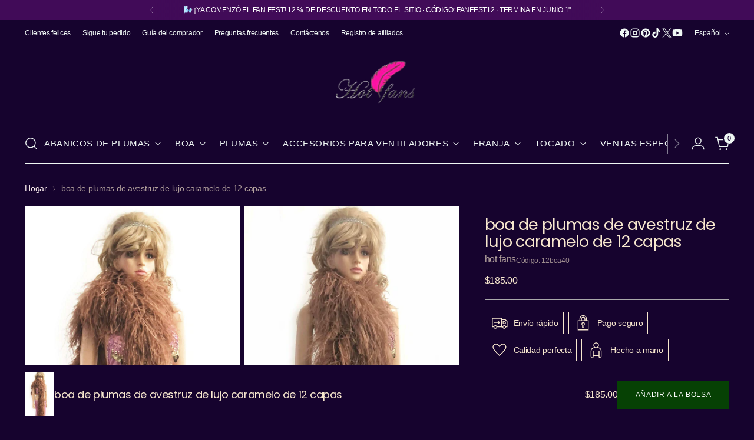

--- FILE ---
content_type: text/html; charset=utf-8
request_url: https://hot-fans.com/es/products/caramel-luxury-ostrich-feather-boa-12-ply
body_size: 55651
content:
<!doctype html>

<!--
  ___                 ___           ___           ___
       /  /\                     /__/\         /  /\         /  /\
      /  /:/_                    \  \:\       /  /:/        /  /::\
     /  /:/ /\  ___     ___       \  \:\     /  /:/        /  /:/\:\
    /  /:/ /:/ /__/\   /  /\  ___  \  \:\   /  /:/  ___   /  /:/  \:\
   /__/:/ /:/  \  \:\ /  /:/ /__/\  \__\:\ /__/:/  /  /\ /__/:/ \__\:\
   \  \:\/:/    \  \:\  /:/  \  \:\ /  /:/ \  \:\ /  /:/ \  \:\ /  /:/
    \  \::/      \  \:\/:/    \  \:\  /:/   \  \:\  /:/   \  \:\  /:/
     \  \:\       \  \::/      \  \:\/:/     \  \:\/:/     \  \:\/:/
      \  \:\       \__\/        \  \::/       \  \::/       \  \::/
       \__\/                     \__\/         \__\/         \__\/

  --------------------------------------------------------------------
  #  Stiletto v5.2.0
  #  Documentation: https://help.fluorescent.co/v/stiletto
  #  Purchase: https://themes.shopify.com/themes/stiletto/
  #  A product by Fluorescent: https://fluorescent.co/
  --------------------------------------------------------------------
-->

<html class="no-js" lang="es" style="--announcement-height: 1px;">
  <head>
    <meta charset="UTF-8">
    <meta http-equiv="X-UA-Compatible" content="IE=edge,chrome=1">
    <meta name="viewport" content="width=device-width,initial-scale=1">
    




  <meta name="description" content="Ostrich feather boa for sale .Add dynamic glamour to any ensemble with this long, luxurious Ostrich feather boa. It is comfortable, lightweight and features 20 ply feathers for maximum shimmer and shine! perfect for special occasions like parties or even burlesque ，Buy Now it.">



   <link rel="canonical" href="https://hot-fans.com/es/products/caramel-luxury-ostrich-feather-boa-12-ply">
    <link rel="preconnect" href="https://cdn.shopify.com" crossorigin><link rel="shortcut icon" href="//hot-fans.com/cdn/shop/files/logo_by_web_an_374498aa-500e-442e-8643-0ac52cdaa52c.jpg?crop=center&height=32&v=1710079424&width=32" type="image/png"><title>boa de plumas de avestruz de lujo caramelo de 12 capas
&ndash; hot fans</title>

    





  
  
  
  
  




<meta property="og:url" content="https://hot-fans.com/es/products/caramel-luxury-ostrich-feather-boa-12-ply">
<meta property="og:site_name" content="hot fans">
<meta property="og:type" content="product">
<meta property="og:title" content="boa de plumas de avestruz de lujo caramelo de 12 capas">
<meta property="og:description" content="Ostrich feather boa for sale .Add dynamic glamour to any ensemble with this long, luxurious Ostrich feather boa. It is comfortable, lightweight and features 20 ply feathers for maximum shimmer and shine! perfect for special occasions like parties or even burlesque ，Buy Now it.">
<meta property="og:image" content="http://hot-fans.com/cdn/shop/files/caramel2.jpg?v=1755355284&width=1024">
<meta property="og:image:secure_url" content="https://hot-fans.com/cdn/shop/files/caramel2.jpg?v=1755355284&width=1024">
<meta property="og:price:amount" content="185.00">
<meta property="og:price:currency" content="USD">

<meta name="twitter:title" content="boa de plumas de avestruz de lujo caramelo de 12 capas">
<meta name="twitter:description" content="Ostrich feather boa for sale .Add dynamic glamour to any ensemble with this long, luxurious Ostrich feather boa. It is comfortable, lightweight and features 20 ply feathers for maximum shimmer and shine! perfect for special occasions like parties or even burlesque ，Buy Now it.">
<meta name="twitter:card" content="summary_large_image">
<meta name="twitter:image" content="https://hot-fans.com/cdn/shop/files/caramel2.jpg?v=1755355284&width=1024">
<meta name="twitter:image:width" content="480">
<meta name="twitter:image:height" content="480">


    <script>
  console.log('Stiletto v5.2.0 by Fluorescent');

  document.documentElement.className = document.documentElement.className.replace('no-js', '');
  if (window.matchMedia(`(prefers-reduced-motion: reduce)`) === true || window.matchMedia(`(prefers-reduced-motion: reduce)`).matches === true) {
    document.documentElement.classList.add('prefers-reduced-motion');
  } else {
    document.documentElement.classList.add('do-anim');
  }

  window.theme = {
    version: 'v5.2.0',
    themeName: 'Stiletto',
    moneyFormat: "\u003cspan class=transcy-money\u003e${{amount}}\u003c\/span\u003e",
    strings: {
      name: "hot fans",
      accessibility: {
        play_video: "Jugar",
        pause_video: "Pausa",
        range_lower: "Más bajo",
        range_upper: "Superior"
      },
      product: {
        no_shipping_rates: "Tarifa de envío no disponible",
        country_placeholder: "País\/Región",
        review: "Escribe una reseña"
      },
      products: {
        product: {
          unavailable: "Indisponible",
          unitPrice: "Precio unitario",
          unitPriceSeparator: "por",
          sku: "SKU"
        }
      },
      cart: {
        editCartNote: "Editar notas de pedido",
        addCartNote: "Agregar notas de pedido",
        quantityError: "Tienes el número máximo de este producto en tu carrito"
      },
      pagination: {
        viewing: "Estás viendo {{ of }} de {{ total }}",
        products: "productos",
        results: "resultados"
      }
    },
    routes: {
      root: "/es",
      cart: {
        base: "/es/cart",
        add: "/es/cart/add",
        change: "/es/cart/change",
        update: "/es/cart/update",
        clear: "/es/cart/clear",
        // Manual routes until Shopify adds support
        shipping: "/es/cart/shipping_rates",
      },
      // Manual routes until Shopify adds support
      products: "/es/products",
      productRecommendations: "/es/recommendations/products",
      predictive_search_url: '/es/search/suggest',
    },
    icons: {
      chevron: "\u003cspan class=\"icon icon-new icon-chevron \"\u003e\n  \u003csvg viewBox=\"0 0 24 24\" fill=\"none\" xmlns=\"http:\/\/www.w3.org\/2000\/svg\"\u003e\u003cpath d=\"M1.875 7.438 12 17.563 22.125 7.438\" stroke=\"currentColor\" stroke-width=\"2\"\/\u003e\u003c\/svg\u003e\n\u003c\/span\u003e\n",
      close: "\u003cspan class=\"icon icon-new icon-close \"\u003e\n  \u003csvg viewBox=\"0 0 24 24\" fill=\"none\" xmlns=\"http:\/\/www.w3.org\/2000\/svg\"\u003e\u003cpath d=\"M2.66 1.34 2 .68.68 2l.66.66 1.32-1.32zm18.68 21.32.66.66L23.32 22l-.66-.66-1.32 1.32zm1.32-20 .66-.66L22 .68l-.66.66 1.32 1.32zM1.34 21.34.68 22 2 23.32l.66-.66-1.32-1.32zm0-18.68 10 10 1.32-1.32-10-10-1.32 1.32zm11.32 10 10-10-1.32-1.32-10 10 1.32 1.32zm-1.32-1.32-10 10 1.32 1.32 10-10-1.32-1.32zm0 1.32 10 10 1.32-1.32-10-10-1.32 1.32z\" fill=\"currentColor\"\/\u003e\u003c\/svg\u003e\n\u003c\/span\u003e\n",
      zoom: "\u003cspan class=\"icon icon-new icon-zoom \"\u003e\n  \u003csvg viewBox=\"0 0 24 24\" fill=\"none\" xmlns=\"http:\/\/www.w3.org\/2000\/svg\"\u003e\u003cpath d=\"M10.3,19.71c5.21,0,9.44-4.23,9.44-9.44S15.51,.83,10.3,.83,.86,5.05,.86,10.27s4.23,9.44,9.44,9.44Z\" fill=\"none\" stroke=\"currentColor\" stroke-linecap=\"round\" stroke-miterlimit=\"10\" stroke-width=\"1.63\"\/\u003e\n        \u003cpath d=\"M5.05,10.27H15.54\" fill=\"none\" stroke=\"currentColor\" stroke-miterlimit=\"10\" stroke-width=\"1.63\"\/\u003e\n        \u003cpath class=\"cross-up\" d=\"M10.3,5.02V15.51\" fill=\"none\" stroke=\"currentColor\" stroke-miterlimit=\"10\" stroke-width=\"1.63\"\/\u003e\n        \u003cpath d=\"M16.92,16.9l6.49,6.49\" fill=\"none\" stroke=\"currentColor\" stroke-miterlimit=\"10\" stroke-width=\"1.63\"\/\u003e\u003c\/svg\u003e\n\u003c\/span\u003e\n"
    },
    coreData: {
      n: "Stiletto",
      v: "v5.2.0",
    }
  }

  window.theme.searchableFields = "product_type,title,variants.title,vendor";

  
</script>

    <style>
  @font-face {
  font-family: Poppins;
  font-weight: 400;
  font-style: normal;
  font-display: swap;
  src: url("//hot-fans.com/cdn/fonts/poppins/poppins_n4.0ba78fa5af9b0e1a374041b3ceaadf0a43b41362.woff2") format("woff2"),
       url("//hot-fans.com/cdn/fonts/poppins/poppins_n4.214741a72ff2596839fc9760ee7a770386cf16ca.woff") format("woff");
}

  @font-face {
  font-family: Poppins;
  font-weight: 400;
  font-style: normal;
  font-display: swap;
  src: url("//hot-fans.com/cdn/fonts/poppins/poppins_n4.0ba78fa5af9b0e1a374041b3ceaadf0a43b41362.woff2") format("woff2"),
       url("//hot-fans.com/cdn/fonts/poppins/poppins_n4.214741a72ff2596839fc9760ee7a770386cf16ca.woff") format("woff");
}

  @font-face {
  font-family: Poppins;
  font-weight: 100;
  font-style: normal;
  font-display: swap;
  src: url("//hot-fans.com/cdn/fonts/poppins/poppins_n1.91f1f2f2f3840810961af59e3a012dcc97d8ef59.woff2") format("woff2"),
       url("//hot-fans.com/cdn/fonts/poppins/poppins_n1.58d050ae3fe39914ce84b159a8c37ae874d01bfc.woff") format("woff");
}

  
  
  
  

  :root {
    --color-text: #f7e7ce;
    --color-text-8-percent: rgba(247, 231, 206, 0.08);  
    --color-text-alpha: rgba(247, 231, 206, 0.35);
    --color-text-meta: rgba(247, 231, 206, 0.6);
    --color-text-link: #f9ecec;
    --color-text-error: #D02F2E;
    --color-text-success: #478947;

    --color-background: #16032e;
    --color-background-semi-transparent-80: rgba(22, 3, 46, 0.8);
    --color-background-semi-transparent-90: rgba(22, 3, 46, 0.9);

    --color-background-transparent: rgba(22, 3, 46, 0);
    --color-border: #aaaaaa;
    --color-border-meta: rgba(170, 170, 170, 0.6);
    --color-overlay: rgba(0, 0, 0, 0.7);

    --color-background-meta: #1f0441;
    --color-background-meta-alpha: rgba(31, 4, 65, 0.6);
    --color-background-darker-meta: #140329;
    --color-background-darker-meta-alpha: rgba(20, 3, 41, 0.6);
    --color-background-placeholder: #140329;
    --color-background-placeholder-lighter: #1a0337;
    --color-foreground-placeholder: rgba(247, 231, 206, 0.4);

    --color-border-input: #aaaaaa;
    --color-border-input-alpha: rgba(170, 170, 170, 0.25);
    --color-text-input: #f7e7ce;
    --color-text-input-alpha: rgba(247, 231, 206, 0.04);

    --color-text-button: #fafafa;

    --color-background-button: #064104;
    --color-background-button-alpha: rgba(6, 65, 4, 0.6);
    --color-background-outline-button-alpha: rgba(6, 65, 4, 0.1);
    --color-background-button-hover: #0fa10a;

    --color-icon: rgba(247, 231, 206, 0.4);
    --color-icon-darker: rgba(247, 231, 206, 0.6);

    --color-text-sale-badge: #C31818;
    --color-background-sold-badge: #414141;
    --color-text-sold-badge: #ffffff;

    --color-text-header: #eff7f4;
    --color-text-header-half-transparent: rgba(239, 247, 244, 0.5);

    --color-background-header: #16032e;
    --color-background-header-transparent: rgba(22, 3, 46, 0);
    --color-icon-header: #eff7f4;
    --color-shadow-header: rgba(0, 0, 0, 0.15);

    --color-background-footer: #170523;
    --color-text-footer: #ffffff;
    --color-text-footer-subdued: rgba(255, 255, 255, 0.7);

    --color-products-sale-price: #9e8989;
    --color-products-rating-star: #000000;

    --color-products-stock-good: #3C9342;
    --color-products-stock-medium: #A77A06;
    --color-products-stock-bad: #A70100;
    --color-products-stock-bad: #A70100;

    --font-logo: Poppins, sans-serif;
    --font-logo-weight: 400;
    --font-logo-style: normal;
    --logo-text-transform: none;
    --logo-letter-spacing: -0.025em;

    --font-heading: Poppins, sans-serif;
    --font-heading-weight: 400;
    --font-heading-style: normal;
    --font-heading-text-transform: none;
    --font-heading-base-letter-spacing: -0.025em;
    --font-heading-base-size: 36px;

    --font-body: "system_ui", -apple-system, 'Segoe UI', Roboto, 'Helvetica Neue', 'Noto Sans', 'Liberation Sans', Arial, sans-serif, 'Apple Color Emoji', 'Segoe UI Emoji', 'Segoe UI Symbol', 'Noto Color Emoji';
    --font-body-weight: 400;
    --font-body-style: normal;
    --font-body-italic: italic;
    --font-body-bold-weight: 700;
    --font-body-base-letter-spacing: -0.02em;
    --font-body-base-size: 16px;

    /* Typography */
    --line-height-heading: 1.1;
    --line-height-subheading: 1.33;
    --line-height-body: 1.5;

    --logo-font-size: 
clamp(1.7325rem, 1.5957596685082873rem + 0.5834254143646409vw, 2.0625rem)
;

    --font-size-navigation-base: 15px;
    --font-navigation-base-letter-spacing: 0.04em;
    --font-navigation-base-text-transform: uppercase;

    --font-size-heading-display-1: 
clamp(2.80125rem, 2.5635082872928177rem + 1.014364640883978vw, 3.375rem)
;
    --font-size-heading-display-2: 
clamp(2.4893775rem, 2.278104364640884rem + 0.901432044198895vw, 2.99925rem)
;
    --font-size-heading-display-3: 
clamp(2.1786255rem, 1.9937258453038673rem + 0.7889051933701657vw, 2.62485rem)
;
    --font-size-heading-1-base: 
clamp(1.8675rem, 1.7090055248618785rem + 0.6762430939226519vw, 2.25rem)
;
    --font-size-heading-2-base: 
clamp(1.6340625rem, 1.4953798342541436rem + 0.5917127071823205vw, 1.96875rem)
;
    --font-size-heading-3-base: 
clamp(1.400625rem, 1.2817541436464088rem + 0.507182320441989vw, 1.6875rem)
;
    --font-size-heading-4-base: 
clamp(1.0887525rem, 0.9963502209944751rem + 0.39424972375690603vw, 1.31175rem)
;
    --font-size-heading-5-base: 
clamp(0.93375rem, 0.8545027624309393rem + 0.33812154696132596vw, 1.125rem)
;
    --font-size-heading-6-base: 
clamp(0.77688rem, 0.7109462983425414rem + 0.2813171270718232vw, 0.936rem)
;
    --font-size-body-400: 
clamp(1.5827rem, 1.5481834254143647rem + 0.1472707182320442vw, 1.666rem)
;
    --font-size-body-350: 
clamp(1.47725rem, 1.4450331491712707rem + 0.1374585635359116vw, 1.555rem)
;
    --font-size-body-300: 
clamp(1.3718rem, 1.3418828729281769rem + 0.127646408839779vw, 1.444rem)
;
    --font-size-body-250: 
clamp(1.26635rem, 1.2387325966850828rem + 0.1178342541436464vw, 1.333rem)
;
    --font-size-body-200: 
clamp(1.1609rem, 1.135582320441989rem + 0.1080220994475138vw, 1.222rem)
;
    --font-size-body-150: 
clamp(1.05545rem, 1.032432044198895rem + 0.09820994475138121vw, 1.111rem)
;
    --font-size-body-100: 
clamp(0.95rem, 0.9292817679558011rem + 0.08839779005524862vw, 1.0rem)
;
    --font-size-body-75: 
clamp(0.8436rem, 0.8252022099447514rem + 0.07849723756906077vw, 0.888rem)
;
    --font-size-body-60: 
clamp(0.78109rem, 0.7640554696132597rem + 0.07268066298342542vw, 0.8222rem)
;
    --font-size-body-50: 
clamp(0.73815rem, 0.7220519337016574rem + 0.06868508287292817vw, 0.777rem)
;
    --font-size-body-25: 
clamp(0.6859rem, 0.6709414364640884rem + 0.0638232044198895vw, 0.722rem)
;
    --font-size-body-20: 
clamp(0.6327rem, 0.6189016574585635rem + 0.05887292817679558vw, 0.666rem)
;

    /* Buttons */
    
      --button-padding-multiplier: 1;
      --font-size-button: var(--font-size-body-50);
      --font-size-button-x-small: var(--font-size-body-25);
    

    --font-button-text-transform: uppercase;
    --button-letter-spacing: 0.05em;
    --line-height-button: 1.45;

    /* Product badges */
    
      --font-size-product-badge: var(--font-size-body-20);
    

    --font-product-badge-text-transform: uppercase;

    /* Product listing titles */
    
      --font-size-listing-title: var(--font-size-body-60);
    

    --font-product-listing-title-text-transform: uppercase;
    --font-product-listing-title-base-letter-spacing: 0.025em;

    /* Shopify pay specific */
    --payment-terms-background-color: #1f0441;
  }

  @supports not (font-size: clamp(10px, 3.3vw, 20px)) {
    :root {
      --logo-font-size: 
1.8975rem
;
      --font-size-heading-display-1: 
3.088125rem
;
      --font-size-heading-display-2: 
2.74431375rem
;
      --font-size-heading-display-3: 
2.40173775rem
;
      --font-size-heading-1-base: 
2.05875rem
;
      --font-size-heading-2-base: 
1.80140625rem
;
      --font-size-heading-3-base: 
1.5440625rem
;
      --font-size-heading-4-base: 
1.20025125rem
;
      --font-size-heading-5-base: 
1.029375rem
;
      --font-size-heading-6-base: 
0.85644rem
;
      --font-size-body-400: 
1.62435rem
;
      --font-size-body-350: 
1.516125rem
;
      --font-size-body-300: 
1.4079rem
;
      --font-size-body-250: 
1.299675rem
;
      --font-size-body-200: 
1.19145rem
;
      --font-size-body-150: 
1.083225rem
;
      --font-size-body-100: 
0.975rem
;
      --font-size-body-75: 
0.8658rem
;
      --font-size-body-60: 
0.801645rem
;
      --font-size-body-50: 
0.757575rem
;
      --font-size-body-25: 
0.70395rem
;
      --font-size-body-20: 
0.64935rem
;
    }
  }.product-badge[data-handle="responsable"]{
        color: #000000;
      }
    
.product-badge[data-handle="mejor-vendido"]{
        color: #7e6b45;
      }
    
.product-badge[data-handle="nuevo"]{
        color: #000000;
      }
    

</style>

<script>
  flu = window.flu || {};
  flu.chunks = {
    photoswipe: "//hot-fans.com/cdn/shop/t/34/assets/photoswipe-chunk.aio.min.js?v=92333800139017731111761032994",
    swiper: "//hot-fans.com/cdn/shop/t/34/assets/swiper-chunk.aio.min.js?v=137757082548832007211761032994",
    nouislider: "//hot-fans.com/cdn/shop/t/34/assets/nouislider-chunk.aio.min.js?v=141903882414076615311761032994",
    polyfillInert: "//hot-fans.com/cdn/shop/t/34/assets/polyfill-inert-chunk.aio.min.js?v=137451134037219623791761032994",
    polyfillResizeObserver: "//hot-fans.com/cdn/shop/t/34/assets/polyfill-resize-observer-chunk.js?v=11558",
  };
</script>





  <script type="module" src="//hot-fans.com/cdn/shop/t/34/assets/theme.min.js?v=127749632583424768491760088592"></script>










<script defer>
  var defineVH = function () {
    document.documentElement.style.setProperty('--vh', window.innerHeight * 0.01 + 'px');
  };
  window.addEventListener('resize', defineVH);
  window.addEventListener('orientationchange', defineVH);
  defineVH();
</script>

<link href="//hot-fans.com/cdn/shop/t/34/assets/theme.aio.min.css?v=121237803845034057291760091056" rel="stylesheet" type="text/css" media="all" />


<script>window.performance && window.performance.mark && window.performance.mark('shopify.content_for_header.start');</script><meta name="google-site-verification" content="TEkvO4RsWSurEp7rHYR-34a2wx1_wam9zaAUTY7sots">
<meta id="shopify-digital-wallet" name="shopify-digital-wallet" content="/78886469926/digital_wallets/dialog">
<meta name="shopify-checkout-api-token" content="59a118a9beca3d0818a2ddc4c9f48444">
<meta id="in-context-paypal-metadata" data-shop-id="78886469926" data-venmo-supported="false" data-environment="production" data-locale="es_ES" data-paypal-v4="true" data-currency="USD">
<link rel="alternate" hreflang="x-default" href="https://hot-fans.com/products/caramel-luxury-ostrich-feather-boa-12-ply">
<link rel="alternate" hreflang="en" href="https://hot-fans.com/products/caramel-luxury-ostrich-feather-boa-12-ply">
<link rel="alternate" hreflang="de" href="https://hot-fans.com/de/products/caramel-luxury-ostrich-feather-boa-12-ply">
<link rel="alternate" hreflang="fr" href="https://hot-fans.com/fr/products/caramel-luxe-autruche-plume-boa-12-ply">
<link rel="alternate" hreflang="it" href="https://hot-fans.com/it/products/caramel-luxury-ostrich-feather-boa-12-ply">
<link rel="alternate" hreflang="es" href="https://hot-fans.com/es/products/caramel-luxury-ostrich-feather-boa-12-ply">
<link rel="alternate" hreflang="ja" href="https://hot-fans.com/ja/products/caramel-luxury-ostrich-feather-boa-12-ply">
<link rel="alternate" type="application/json+oembed" href="https://hot-fans.com/es/products/caramel-luxury-ostrich-feather-boa-12-ply.oembed">
<script async="async" src="/checkouts/internal/preloads.js?locale=es-US"></script>
<script id="shopify-features" type="application/json">{"accessToken":"59a118a9beca3d0818a2ddc4c9f48444","betas":["rich-media-storefront-analytics"],"domain":"hot-fans.com","predictiveSearch":true,"shopId":78886469926,"locale":"es"}</script>
<script>var Shopify = Shopify || {};
Shopify.shop = "hot-fans-4200.myshopify.com";
Shopify.locale = "es";
Shopify.currency = {"active":"USD","rate":"1.0"};
Shopify.country = "US";
Shopify.theme = {"name":"Hot-fans 10.10 ","id":184449499430,"schema_name":"Stiletto","schema_version":"5.2.0","theme_store_id":1621,"role":"main"};
Shopify.theme.handle = "null";
Shopify.theme.style = {"id":null,"handle":null};
Shopify.cdnHost = "hot-fans.com/cdn";
Shopify.routes = Shopify.routes || {};
Shopify.routes.root = "/es/";</script>
<script type="module">!function(o){(o.Shopify=o.Shopify||{}).modules=!0}(window);</script>
<script>!function(o){function n(){var o=[];function n(){o.push(Array.prototype.slice.apply(arguments))}return n.q=o,n}var t=o.Shopify=o.Shopify||{};t.loadFeatures=n(),t.autoloadFeatures=n()}(window);</script>
<script id="shop-js-analytics" type="application/json">{"pageType":"product"}</script>
<script defer="defer" async type="module" src="//hot-fans.com/cdn/shopifycloud/shop-js/modules/v2/client.init-shop-cart-sync_2Gr3Q33f.es.esm.js"></script>
<script defer="defer" async type="module" src="//hot-fans.com/cdn/shopifycloud/shop-js/modules/v2/chunk.common_noJfOIa7.esm.js"></script>
<script defer="defer" async type="module" src="//hot-fans.com/cdn/shopifycloud/shop-js/modules/v2/chunk.modal_Deo2FJQo.esm.js"></script>
<script type="module">
  await import("//hot-fans.com/cdn/shopifycloud/shop-js/modules/v2/client.init-shop-cart-sync_2Gr3Q33f.es.esm.js");
await import("//hot-fans.com/cdn/shopifycloud/shop-js/modules/v2/chunk.common_noJfOIa7.esm.js");
await import("//hot-fans.com/cdn/shopifycloud/shop-js/modules/v2/chunk.modal_Deo2FJQo.esm.js");

  window.Shopify.SignInWithShop?.initShopCartSync?.({"fedCMEnabled":true,"windoidEnabled":true});

</script>
<script>(function() {
  var isLoaded = false;
  function asyncLoad() {
    if (isLoaded) return;
    isLoaded = true;
    var urls = ["https:\/\/loox.io\/widget\/wY5zPn0sWs\/loox.1710249105544.js?shop=hot-fans-4200.myshopify.com","\/\/cdn.shopify.com\/proxy\/f57db68ac4d5efe7e6bffcb8e0f1f2175734fa0d9b7f5a69f441f2de51113a10\/d1639lhkj5l89m.cloudfront.net\/js\/storefront\/uppromote.js?shop=hot-fans-4200.myshopify.com\u0026sp-cache-control=cHVibGljLCBtYXgtYWdlPTkwMA","https:\/\/sp-micro-next.b-cdn.net\/sp-micro.umd.js?shop=hot-fans-4200.myshopify.com"];
    for (var i = 0; i < urls.length; i++) {
      var s = document.createElement('script');
      s.type = 'text/javascript';
      s.async = true;
      s.src = urls[i];
      var x = document.getElementsByTagName('script')[0];
      x.parentNode.insertBefore(s, x);
    }
  };
  if(window.attachEvent) {
    window.attachEvent('onload', asyncLoad);
  } else {
    window.addEventListener('load', asyncLoad, false);
  }
})();</script>
<script id="__st">var __st={"a":78886469926,"offset":28800,"reqid":"1cca243a-748d-4e94-98f4-58b538fdf71c-1769089915","pageurl":"hot-fans.com\/es\/products\/caramel-luxury-ostrich-feather-boa-12-ply","u":"5d6766e44976","p":"product","rtyp":"product","rid":8872908587302};</script>
<script>window.ShopifyPaypalV4VisibilityTracking = true;</script>
<script id="captcha-bootstrap">!function(){'use strict';const t='contact',e='account',n='new_comment',o=[[t,t],['blogs',n],['comments',n],[t,'customer']],c=[[e,'customer_login'],[e,'guest_login'],[e,'recover_customer_password'],[e,'create_customer']],r=t=>t.map((([t,e])=>`form[action*='/${t}']:not([data-nocaptcha='true']) input[name='form_type'][value='${e}']`)).join(','),a=t=>()=>t?[...document.querySelectorAll(t)].map((t=>t.form)):[];function s(){const t=[...o],e=r(t);return a(e)}const i='password',u='form_key',d=['recaptcha-v3-token','g-recaptcha-response','h-captcha-response',i],f=()=>{try{return window.sessionStorage}catch{return}},m='__shopify_v',_=t=>t.elements[u];function p(t,e,n=!1){try{const o=window.sessionStorage,c=JSON.parse(o.getItem(e)),{data:r}=function(t){const{data:e,action:n}=t;return t[m]||n?{data:e,action:n}:{data:t,action:n}}(c);for(const[e,n]of Object.entries(r))t.elements[e]&&(t.elements[e].value=n);n&&o.removeItem(e)}catch(o){console.error('form repopulation failed',{error:o})}}const l='form_type',E='cptcha';function T(t){t.dataset[E]=!0}const w=window,h=w.document,L='Shopify',v='ce_forms',y='captcha';let A=!1;((t,e)=>{const n=(g='f06e6c50-85a8-45c8-87d0-21a2b65856fe',I='https://cdn.shopify.com/shopifycloud/storefront-forms-hcaptcha/ce_storefront_forms_captcha_hcaptcha.v1.5.2.iife.js',D={infoText:'Protegido por hCaptcha',privacyText:'Privacidad',termsText:'Términos'},(t,e,n)=>{const o=w[L][v],c=o.bindForm;if(c)return c(t,g,e,D).then(n);var r;o.q.push([[t,g,e,D],n]),r=I,A||(h.body.append(Object.assign(h.createElement('script'),{id:'captcha-provider',async:!0,src:r})),A=!0)});var g,I,D;w[L]=w[L]||{},w[L][v]=w[L][v]||{},w[L][v].q=[],w[L][y]=w[L][y]||{},w[L][y].protect=function(t,e){n(t,void 0,e),T(t)},Object.freeze(w[L][y]),function(t,e,n,w,h,L){const[v,y,A,g]=function(t,e,n){const i=e?o:[],u=t?c:[],d=[...i,...u],f=r(d),m=r(i),_=r(d.filter((([t,e])=>n.includes(e))));return[a(f),a(m),a(_),s()]}(w,h,L),I=t=>{const e=t.target;return e instanceof HTMLFormElement?e:e&&e.form},D=t=>v().includes(t);t.addEventListener('submit',(t=>{const e=I(t);if(!e)return;const n=D(e)&&!e.dataset.hcaptchaBound&&!e.dataset.recaptchaBound,o=_(e),c=g().includes(e)&&(!o||!o.value);(n||c)&&t.preventDefault(),c&&!n&&(function(t){try{if(!f())return;!function(t){const e=f();if(!e)return;const n=_(t);if(!n)return;const o=n.value;o&&e.removeItem(o)}(t);const e=Array.from(Array(32),(()=>Math.random().toString(36)[2])).join('');!function(t,e){_(t)||t.append(Object.assign(document.createElement('input'),{type:'hidden',name:u})),t.elements[u].value=e}(t,e),function(t,e){const n=f();if(!n)return;const o=[...t.querySelectorAll(`input[type='${i}']`)].map((({name:t})=>t)),c=[...d,...o],r={};for(const[a,s]of new FormData(t).entries())c.includes(a)||(r[a]=s);n.setItem(e,JSON.stringify({[m]:1,action:t.action,data:r}))}(t,e)}catch(e){console.error('failed to persist form',e)}}(e),e.submit())}));const S=(t,e)=>{t&&!t.dataset[E]&&(n(t,e.some((e=>e===t))),T(t))};for(const o of['focusin','change'])t.addEventListener(o,(t=>{const e=I(t);D(e)&&S(e,y())}));const B=e.get('form_key'),M=e.get(l),P=B&&M;t.addEventListener('DOMContentLoaded',(()=>{const t=y();if(P)for(const e of t)e.elements[l].value===M&&p(e,B);[...new Set([...A(),...v().filter((t=>'true'===t.dataset.shopifyCaptcha))])].forEach((e=>S(e,t)))}))}(h,new URLSearchParams(w.location.search),n,t,e,['guest_login'])})(!0,!0)}();</script>
<script integrity="sha256-4kQ18oKyAcykRKYeNunJcIwy7WH5gtpwJnB7kiuLZ1E=" data-source-attribution="shopify.loadfeatures" defer="defer" src="//hot-fans.com/cdn/shopifycloud/storefront/assets/storefront/load_feature-a0a9edcb.js" crossorigin="anonymous"></script>
<script data-source-attribution="shopify.dynamic_checkout.dynamic.init">var Shopify=Shopify||{};Shopify.PaymentButton=Shopify.PaymentButton||{isStorefrontPortableWallets:!0,init:function(){window.Shopify.PaymentButton.init=function(){};var t=document.createElement("script");t.src="https://hot-fans.com/cdn/shopifycloud/portable-wallets/latest/portable-wallets.es.js",t.type="module",document.head.appendChild(t)}};
</script>
<script data-source-attribution="shopify.dynamic_checkout.buyer_consent">
  function portableWalletsHideBuyerConsent(e){var t=document.getElementById("shopify-buyer-consent"),n=document.getElementById("shopify-subscription-policy-button");t&&n&&(t.classList.add("hidden"),t.setAttribute("aria-hidden","true"),n.removeEventListener("click",e))}function portableWalletsShowBuyerConsent(e){var t=document.getElementById("shopify-buyer-consent"),n=document.getElementById("shopify-subscription-policy-button");t&&n&&(t.classList.remove("hidden"),t.removeAttribute("aria-hidden"),n.addEventListener("click",e))}window.Shopify?.PaymentButton&&(window.Shopify.PaymentButton.hideBuyerConsent=portableWalletsHideBuyerConsent,window.Shopify.PaymentButton.showBuyerConsent=portableWalletsShowBuyerConsent);
</script>
<script data-source-attribution="shopify.dynamic_checkout.cart.bootstrap">document.addEventListener("DOMContentLoaded",(function(){function t(){return document.querySelector("shopify-accelerated-checkout-cart, shopify-accelerated-checkout")}if(t())Shopify.PaymentButton.init();else{new MutationObserver((function(e,n){t()&&(Shopify.PaymentButton.init(),n.disconnect())})).observe(document.body,{childList:!0,subtree:!0})}}));
</script>
<link id="shopify-accelerated-checkout-styles" rel="stylesheet" media="screen" href="https://hot-fans.com/cdn/shopifycloud/portable-wallets/latest/accelerated-checkout-backwards-compat.css" crossorigin="anonymous">
<style id="shopify-accelerated-checkout-cart">
        #shopify-buyer-consent {
  margin-top: 1em;
  display: inline-block;
  width: 100%;
}

#shopify-buyer-consent.hidden {
  display: none;
}

#shopify-subscription-policy-button {
  background: none;
  border: none;
  padding: 0;
  text-decoration: underline;
  font-size: inherit;
  cursor: pointer;
}

#shopify-subscription-policy-button::before {
  box-shadow: none;
}

      </style>

<script>window.performance && window.performance.mark && window.performance.mark('shopify.content_for_header.end');</script>
  <!-- BEGIN app block: shopify://apps/transcy/blocks/switcher_embed_block/bce4f1c0-c18c-43b0-b0b2-a1aefaa44573 --><!-- BEGIN app snippet: fa_translate_core --><script>
    (function () {
        console.log("transcy ignore convert TC value",typeof transcy_ignoreConvertPrice != "undefined");
        
        function addMoneyTag(mutations, observer) {
            let currencyCookie = getCookieCore("transcy_currency");
            
            let shopifyCurrencyRegex = buildXPathQuery(
                window.ShopifyTC.shopifyCurrency.price_currency
            );
            let currencyRegex = buildCurrencyRegex(window.ShopifyTC.shopifyCurrency.price_currency)
            let tempTranscy = document.evaluate(shopifyCurrencyRegex, document, null, XPathResult.ORDERED_NODE_SNAPSHOT_TYPE, null);
            for (let iTranscy = 0; iTranscy < tempTranscy.snapshotLength; iTranscy++) {
                let elTranscy = tempTranscy.snapshotItem(iTranscy);
                if (elTranscy.innerHTML &&
                !elTranscy.classList.contains('transcy-money') && (typeof transcy_ignoreConvertPrice == "undefined" ||
                !transcy_ignoreConvertPrice?.some(className => elTranscy.classList?.contains(className))) && elTranscy?.childNodes?.length == 1) {
                    if (!window.ShopifyTC?.shopifyCurrency?.price_currency || currencyCookie == window.ShopifyTC?.currency?.active || !currencyCookie) {
                        addClassIfNotExists(elTranscy, 'notranslate');
                        continue;
                    }

                    elTranscy.classList.add('transcy-money');
                    let innerHTML = replaceMatches(elTranscy?.textContent, currencyRegex);
                    elTranscy.innerHTML = innerHTML;
                    if (!innerHTML.includes("tc-money")) {
                        addClassIfNotExists(elTranscy, 'notranslate');
                    }
                } 
                if (elTranscy.classList.contains('transcy-money') && !elTranscy?.innerHTML?.includes("tc-money")) {
                    addClassIfNotExists(elTranscy, 'notranslate');
                }
            }
        }
    
        function logChangesTranscy(mutations, observer) {
            const xpathQuery = `
                //*[text()[contains(.,"•tc")]] |
                //*[text()[contains(.,"tc")]] |
                //*[text()[contains(.,"transcy")]] |
                //textarea[@placeholder[contains(.,"transcy")]] |
                //textarea[@placeholder[contains(.,"tc")]] |
                //select[@placeholder[contains(.,"transcy")]] |
                //select[@placeholder[contains(.,"tc")]] |
                //input[@placeholder[contains(.,"tc")]] |
                //input[@value[contains(.,"tc")]] |
                //input[@value[contains(.,"transcy")]] |
                //*[text()[contains(.,"TC")]] |
                //textarea[@placeholder[contains(.,"TC")]] |
                //select[@placeholder[contains(.,"TC")]] |
                //input[@placeholder[contains(.,"TC")]] |
                //input[@value[contains(.,"TC")]]
            `;
            let tempTranscy = document.evaluate(xpathQuery, document, null, XPathResult.ORDERED_NODE_SNAPSHOT_TYPE, null);
            for (let iTranscy = 0; iTranscy < tempTranscy.snapshotLength; iTranscy++) {
                let elTranscy = tempTranscy.snapshotItem(iTranscy);
                let innerHtmlTranscy = elTranscy?.innerHTML ? elTranscy.innerHTML : "";
                if (innerHtmlTranscy && !["SCRIPT", "LINK", "STYLE"].includes(elTranscy.nodeName)) {
                    const textToReplace = [
                        '&lt;•tc&gt;', '&lt;/•tc&gt;', '&lt;tc&gt;', '&lt;/tc&gt;',
                        '&lt;transcy&gt;', '&lt;/transcy&gt;', '&amp;lt;tc&amp;gt;',
                        '&amp;lt;/tc&amp;gt;', '&lt;TRANSCY&gt;', '&lt;/TRANSCY&gt;',
                        '&lt;TC&gt;', '&lt;/TC&gt;'
                    ];
                    let containsTag = textToReplace.some(tag => innerHtmlTranscy.includes(tag));
                    if (containsTag) {
                        textToReplace.forEach(tag => {
                            innerHtmlTranscy = innerHtmlTranscy.replaceAll(tag, '');
                        });
                        elTranscy.innerHTML = innerHtmlTranscy;
                        elTranscy.setAttribute('translate', 'no');
                    }
    
                    const tagsToReplace = ['<•tc>', '</•tc>', '<tc>', '</tc>', '<transcy>', '</transcy>', '<TC>', '</TC>', '<TRANSCY>', '</TRANSCY>'];
                    if (tagsToReplace.some(tag => innerHtmlTranscy.includes(tag))) {
                        innerHtmlTranscy = innerHtmlTranscy.replace(/<(|\/)transcy>|<(|\/)tc>|<(|\/)•tc>/gi, "");
                        elTranscy.innerHTML = innerHtmlTranscy;
                        elTranscy.setAttribute('translate', 'no');
                    }
                }
                if (["INPUT"].includes(elTranscy.nodeName)) {
                    let valueInputTranscy = elTranscy.value.replaceAll("&lt;tc&gt;", "").replaceAll("&lt;/tc&gt;", "").replace(/<(|\/)transcy>|<(|\/)tc>/gi, "");
                    elTranscy.value = valueInputTranscy
                }
    
                if (["INPUT", "SELECT", "TEXTAREA"].includes(elTranscy.nodeName)) {
                    elTranscy.placeholder = elTranscy.placeholder.replaceAll("&lt;tc&gt;", "").replaceAll("&lt;/tc&gt;", "").replace(/<(|\/)transcy>|<(|\/)tc>/gi, "");
                }
            }
            addMoneyTag(mutations, observer)
        }
        const observerOptionsTranscy = {
            subtree: true,
            childList: true
        };
        const observerTranscy = new MutationObserver(logChangesTranscy);
        observerTranscy.observe(document.documentElement, observerOptionsTranscy);
    })();

    const addClassIfNotExists = (element, className) => {
        if (!element.classList.contains(className)) {
            element.classList.add(className);
        }
    };
    
    const replaceMatches = (content, currencyRegex) => {
        let arrCurrencies = content.match(currencyRegex);
    
        if (arrCurrencies?.length && content === arrCurrencies[0]) {
            return content;
        }
        return (
            arrCurrencies?.reduce((string, oldVal, index) => {
                const hasSpaceBefore = string.match(new RegExp(`\\s${oldVal}`));
                const hasSpaceAfter = string.match(new RegExp(`${oldVal}\\s`));
                let eleCurrencyConvert = `<tc-money translate="no">${arrCurrencies[index]}</tc-money>`;
                if (hasSpaceBefore) eleCurrencyConvert = ` ${eleCurrencyConvert}`;
                if (hasSpaceAfter) eleCurrencyConvert = `${eleCurrencyConvert} `;
                if (string.includes("tc-money")) {
                    return string;
                }
                return string?.replaceAll(oldVal, eleCurrencyConvert);
            }, content) || content
        );
        return result;
    };
    
    const unwrapCurrencySpan = (text) => {
        return text.replace(/<span[^>]*>(.*?)<\/span>/gi, "$1");
    };

    const getSymbolsAndCodes = (text)=>{
        let numberPattern = "\\d+(?:[.,]\\d+)*(?:[.,]\\d+)?(?:\\s?\\d+)?"; // Chỉ tối đa 1 khoảng trắng
        let textWithoutCurrencySpan = unwrapCurrencySpan(text);
        let symbolsAndCodes = textWithoutCurrencySpan
            .trim()
            .replace(new RegExp(numberPattern, "g"), "")
            .split(/\s+/) // Loại bỏ khoảng trắng dư thừa
            .filter((el) => el);

        if (!Array.isArray(symbolsAndCodes) || symbolsAndCodes.length === 0) {
            throw new Error("symbolsAndCodes must be a non-empty array.");
        }

        return symbolsAndCodes;
    }
    
    const buildCurrencyRegex = (text) => {
       let symbolsAndCodes = getSymbolsAndCodes(text)
       let patterns = createCurrencyRegex(symbolsAndCodes)

       return new RegExp(`(${patterns.join("|")})`, "g");
    };

    const createCurrencyRegex = (symbolsAndCodes)=>{
        const escape = (str) => str.replace(/[-/\\^$*+?.()|[\]{}]/g, "\\$&");
        const [s1, s2] = [escape(symbolsAndCodes[0]), escape(symbolsAndCodes[1] || "")];
        const space = "\\s?";
        const numberPattern = "\\d+(?:[.,]\\d+)*(?:[.,]\\d+)?(?:\\s?\\d+)?"; 
        const patterns = [];
        if (s1 && s2) {
            patterns.push(
                `${s1}${space}${numberPattern}${space}${s2}`,
                `${s2}${space}${numberPattern}${space}${s1}`,
                `${s2}${space}${s1}${space}${numberPattern}`,
                `${s1}${space}${s2}${space}${numberPattern}`
            );
        }
        if (s1) {
            patterns.push(`${s1}${space}${numberPattern}`);
            patterns.push(`${numberPattern}${space}${s1}`);
        }

        if (s2) {
            patterns.push(`${s2}${space}${numberPattern}`);
            patterns.push(`${numberPattern}${space}${s2}`);
        }
        return patterns;
    }
    
    const getCookieCore = function (name) {
        var nameEQ = name + "=";
        var ca = document.cookie.split(';');
        for (var i = 0; i < ca.length; i++) {
            var c = ca[i];
            while (c.charAt(0) == ' ') c = c.substring(1, c.length);
            if (c.indexOf(nameEQ) == 0) return c.substring(nameEQ.length, c.length);
        }
        return null;
    };
    
    const buildXPathQuery = (text) => {
        let numberPattern = "\\d+(?:[.,]\\d+)*"; // Bỏ `matches()`
        let symbolAndCodes = text.replace(/<span[^>]*>(.*?)<\/span>/gi, "$1")
            .trim()
            .replace(new RegExp(numberPattern, "g"), "")
            .split(" ")
            ?.filter((el) => el);
    
        if (!symbolAndCodes || !Array.isArray(symbolAndCodes) || symbolAndCodes.length === 0) {
            throw new Error("symbolAndCodes must be a non-empty array.");
        }
    
        // Escape ký tự đặc biệt trong XPath
        const escapeXPath = (str) => str.replace(/(["'])/g, "\\$1");
    
        // Danh sách thẻ HTML cần tìm
        const allowedTags = ["div", "span", "p", "strong", "b", "h1", "h2", "h3", "h4", "h5", "h6", "td", "li", "font", "dd", 'a', 'font', 's'];
    
        // Tạo điều kiện contains() cho từng symbol hoặc code
        const conditions = symbolAndCodes
            .map((symbol) =>
                `(contains(text(), "${escapeXPath(symbol)}") and (contains(text(), "0") or contains(text(), "1") or contains(text(), "2") or contains(text(), "3") or contains(text(), "4") or contains(text(), "5") or contains(text(), "6") or contains(text(), "7") or contains(text(), "8") or contains(text(), "9")) )`
            )
            .join(" or ");
    
        // Tạo XPath Query (Chỉ tìm trong các thẻ HTML, không tìm trong input)
        const xpathQuery = allowedTags
            .map((tag) => `//${tag}[${conditions}]`)
            .join(" | ");
    
        return xpathQuery;
    };
    
    window.ShopifyTC = {};
    ShopifyTC.shop = "hot-fans.com";
    ShopifyTC.locale = "es";
    ShopifyTC.currency = {"active":"USD", "rate":""};
    ShopifyTC.country = "US";
    ShopifyTC.designMode = false;
    ShopifyTC.theme = {};
    ShopifyTC.cdnHost = "";
    ShopifyTC.routes = {};
    ShopifyTC.routes.root = "/es";
    ShopifyTC.store_id = 78886469926;
    ShopifyTC.page_type = "product";
    ShopifyTC.resource_id = "";
    ShopifyTC.resource_description = "";
    ShopifyTC.market_id = 62063935782;
    switch (ShopifyTC.page_type) {
        case "product":
            ShopifyTC.resource_id = 8872908587302;
            ShopifyTC.resource_description = "\u003cp data-mce-fragment=\"1\"\u003eEsta maravillosa boa de plumas de avestruz es perfecta para bailes de disfraces, fiestas de máscaras, arlequinadas. Además, es fácil de adaptar a tu disfraz.\u003cbr data-mce-fragment=\"1\"\u003e\u003c\/p\u003e  \u003cul data-mce-fragment=\"1\"\u003e  \u003cli data-mce-fragment=\"1\"\u003eVendido por boa individual\u003c\/li\u003e  \u003cli data-mce-fragment=\"1\"\u003eEstá hecho de 12 capas esponjosas. \u003c\/li\u003e  \u003cli data-mce-fragment=\"1\"\u003ePeso: 110 g\u003c\/li\u003e  \u003cli data-mce-fragment=\"1\"\u003eBoa de plumas Longitud: alrededor de 71'' (180cm),\u003c\/li\u003e  \u003cli data-mce-fragment=\"1\"\u003eEl ancho máximo exterior (punta a punta) es de aproximadamente 9\" - 10\" (23 cm - 25 cm)\u003c\/li\u003e  \u003cli data-mce-fragment=\"1\"\u003eColor: Caramelo\u003c\/li\u003e  \u003c\/ul\u003e"
            break;
        case "article":
            ShopifyTC.resource_id = null;
            ShopifyTC.resource_description = null
            break;
        case "blog":
            ShopifyTC.resource_id = null;
            break;
        case "collection":
            ShopifyTC.resource_id = null;
            ShopifyTC.resource_description = null
            break;
        case "policy":
            ShopifyTC.resource_id = null;
            ShopifyTC.resource_description = null
            break;
        case "page":
            ShopifyTC.resource_id = null;
            ShopifyTC.resource_description = null
            break;
        default:
            break;
    }

    window.ShopifyTC.shopifyCurrency={
        "price": `0.01`,
        "price_currency": `<span class=transcy-money>$0.01 USD</span>`,
        "currency": `USD`
    }


    if(typeof(transcy_appEmbed) == 'undefined'){
        transcy_switcherVersion = "1768915057";
        transcy_productMediaVersion = "";
        transcy_collectionMediaVersion = "";
        transcy_otherMediaVersion = "";
        transcy_productId = "8872908587302";
        transcy_shopName = "hot fans";
        transcy_currenciesPaymentPublish = [];
        transcy_curencyDefault = "USD";transcy_currenciesPaymentPublish.push("USD");
        transcy_shopifyLocales = [{"shop_locale":{"locale":"en","enabled":true,"primary":true,"published":true}},{"shop_locale":{"locale":"de","enabled":true,"primary":false,"published":true}},{"shop_locale":{"locale":"fr","enabled":true,"primary":false,"published":true}},{"shop_locale":{"locale":"it","enabled":true,"primary":false,"published":true}},{"shop_locale":{"locale":"es","enabled":true,"primary":false,"published":true}},{"shop_locale":{"locale":"ja","enabled":true,"primary":false,"published":true}}];
        transcy_moneyFormat = "<span class=transcy-money>${{amount}}</span>";

        function domLoadedTranscy () {
            let cdnScriptTC = typeof(transcy_cdn) != 'undefined' ? (transcy_cdn+'/transcy.js') : "https://cdn.shopify.com/extensions/019bbfa6-be8b-7e64-b8d4-927a6591272a/transcy-294/assets/transcy.js";
            let cdnLinkTC = typeof(transcy_cdn) != 'undefined' ? (transcy_cdn+'/transcy.css') :  "https://cdn.shopify.com/extensions/019bbfa6-be8b-7e64-b8d4-927a6591272a/transcy-294/assets/transcy.css";
            let scriptTC = document.createElement('script');
            scriptTC.type = 'text/javascript';
            scriptTC.defer = true;
            scriptTC.src = cdnScriptTC;
            scriptTC.id = "transcy-script";
            document.head.appendChild(scriptTC);

            let linkTC = document.createElement('link');
            linkTC.rel = 'stylesheet'; 
            linkTC.type = 'text/css';
            linkTC.href = cdnLinkTC;
            linkTC.id = "transcy-style";
            document.head.appendChild(linkTC); 
        }


        if (document.readyState === 'interactive' || document.readyState === 'complete') {
            domLoadedTranscy();
        } else {
            document.addEventListener("DOMContentLoaded", function () {
                domLoadedTranscy();
            });
        }
    }
</script>
<!-- END app snippet -->


<!-- END app block --><!-- BEGIN app block: shopify://apps/oxi-social-login/blocks/social-login-embed/24ad60bc-8f09-42fa-807e-e5eda0fdae17 -->


<script>
    
        var vt = 763256;
    
        var oxi_data_scheme = 'light';
        if (document.querySelector('html').hasAttribute('data-scheme')) {
            oxi_data_scheme = document.querySelector('html').getAttribute('data-scheme');
        }
    function wfete(selector) {
    return new Promise(resolve => {
    if (document.querySelector(selector)) {
      return resolve(document.querySelector(selector));
    }

    const observer = new MutationObserver(() => {
      if (document.querySelector(selector)) {
        resolve(document.querySelector(selector));
        observer.disconnect();
      }
    });

    observer.observe(document.body, {
      subtree: true,
      childList: true,
    });
    });
  }
  async function oxi_init() {
    const data = await getOConfig();
  }
  function getOConfig() {
    var script = document.createElement('script');
    script.src = '//social-login.oxiapps.com/init.json?shop=hot-fans-4200.myshopify.com&vt='+vt+'&callback=jQuery111004090950169811405_1543664809199';
    script.setAttribute('rel','nofollow');
    document.head.appendChild(script);
  }
  function jQuery111004090950169811405_1543664809199(p) {
        var shop_locale = "";
        if (typeof Shopify !== 'undefined' && typeof Shopify.locale !== 'undefined') {
            shop_locale = "&locale="+Shopify.locale;
    }
    if (p.m == "1") {
      if (typeof oxi_initialized === 'undefined') {
        var oxi_initialized = true;
        //vt = parseInt(p.v);
        vt = parseInt(vt);

                var elem = document.createElement("link");
                elem.setAttribute("type", "text/css");
                elem.setAttribute("rel", "stylesheet");
                elem.setAttribute("href", "https://cdn.shopify.com/extensions/019a9bbf-e6d9-7768-bf83-c108720b519c/embedded-social-login-54/assets/remodal.css");
                document.getElementsByTagName("head")[0].appendChild(elem);


        var newScript = document.createElement('script');
        newScript.type = 'text/javascript';
        newScript.src = 'https://cdn.shopify.com/extensions/019a9bbf-e6d9-7768-bf83-c108720b519c/embedded-social-login-54/assets/osl.min.js';
        document.getElementsByTagName('head')[0].appendChild(newScript);
      }
    } else {
      const intervalID = setInterval(() => {
        if (document.querySelector('body')) {
            clearInterval(intervalID);

            opa = ['form[action*="account/login"]', 'form[action$="account"]'];
            opa.forEach(e => {
                wfete(e).then(element => {
                    if (typeof oxi_initialized === 'undefined') {
                        var oxi_initialized = true;
                        console.log("Oxi Social Login Initialized");
                        if (p.i == 'y') {
                            var list = document.querySelectorAll(e);
                            var oxi_list_length = 0;
                            if (list.length > 0) {
                                //oxi_list_length = 3;
                                oxi_list_length = list.length;
                            }
                            for(var osli1 = 0; osli1 < oxi_list_length; osli1++) {
                                if (list[osli1].querySelector('[value="guest_login"]')) {
                                } else {
                                if ( list[osli1].querySelectorAll('.oxi-social-login').length <= 0 && list[osli1].querySelectorAll('.oxi_social_wrapper').length <= 0 ) {
                                    var osl_checkout_url = '';
                                    if (list[osli1].querySelector('[name="checkout_url"]') !== null) {
                                        osl_checkout_url = '&osl_checkout_url='+list[osli1].querySelector('[name="checkout_url"]').value;
                                    }
                                    osl_checkout_url = osl_checkout_url.replace(/<[^>]*>/g, '').trim();
                                    list[osli1].insertAdjacentHTML(p.p, '<div class="oxi_social_wrapper" style="'+p.c+'"><iframe id="social_login_frame" class="social_login_frame" title="Social Login" src="https://social-login.oxiapps.com/widget?site='+p.s+'&vt='+vt+shop_locale+osl_checkout_url+'&scheme='+oxi_data_scheme+'" style="width:100%;max-width:100%;padding-top:0px;margin-bottom:5px;border:0px;height:'+p.h+'px;" scrolling=no></iframe></div>');
                                }
                                }
                            }
                        }
                    }
                });
            });

            wfete('#oxi-social-login').then(element => {
                document.getElementById('oxi-social-login').innerHTML="<iframe id='social_login_frame' class='social_login_frame' title='Social Login' src='https://social-login.oxiapps.com/widget?site="+p.s+"&vt="+vt+shop_locale+"&scheme="+oxi_data_scheme+"' style='width:100%;max-width:100%;padding-top:0px;margin-bottom:5px;border:0px;height:"+p.h+"px;' scrolling=no></iframe>";
            });
            wfete('.oxi-social-login').then(element => {
                var oxi_elms = document.querySelectorAll(".oxi-social-login");
                oxi_elms.forEach((oxi_elm) => {
                            oxi_elm.innerHTML="<iframe id='social_login_frame' class='social_login_frame' title='Social Login' src='https://social-login.oxiapps.com/widget?site="+p.s+"&vt="+vt+shop_locale+"&scheme="+oxi_data_scheme+"' style='width:100%;max-width:100%;padding-top:0px;margin-bottom:5px;border:0px;height:"+p.h+"px;' scrolling=no></iframe>";
                });
            });
        }
      }, 100);
    }

    var o_resized = false;
    var oxi_response = function(event) {
      if (event.origin+'/'=="https://social-login.oxiapps.com/") {
                if (event.data.action == "loaded") {
                    event.source.postMessage({
                        action:'getParentUrl',parentUrl: window.location.href+''
                    },"*");
                }

        var message = event.data+'';
        var key = message.split(':')[0];
        var value = message.split(':')[1];
        if (key=="height") {
          var oxi_iframe = document.getElementById('social_login_frame');
          if (oxi_iframe && !o_resized) {
            o_resized = true;
            oxi_iframe.style.height = value + "px";
          }
        }
      }
    };
    if (window.addEventListener) {
      window.addEventListener('message', oxi_response, false);
    } else {
      window.attachEvent("onmessage", oxi_response);
    }
  }
  oxi_init();
</script>


<!-- END app block --><script src="https://cdn.shopify.com/extensions/0199a3ad-e3b1-7ec5-b899-91fb187bd5c5/shopify-extensions-16/assets/main.js" type="text/javascript" defer="defer"></script>
<link href="https://monorail-edge.shopifysvc.com" rel="dns-prefetch">
<script>(function(){if ("sendBeacon" in navigator && "performance" in window) {try {var session_token_from_headers = performance.getEntriesByType('navigation')[0].serverTiming.find(x => x.name == '_s').description;} catch {var session_token_from_headers = undefined;}var session_cookie_matches = document.cookie.match(/_shopify_s=([^;]*)/);var session_token_from_cookie = session_cookie_matches && session_cookie_matches.length === 2 ? session_cookie_matches[1] : "";var session_token = session_token_from_headers || session_token_from_cookie || "";function handle_abandonment_event(e) {var entries = performance.getEntries().filter(function(entry) {return /monorail-edge.shopifysvc.com/.test(entry.name);});if (!window.abandonment_tracked && entries.length === 0) {window.abandonment_tracked = true;var currentMs = Date.now();var navigation_start = performance.timing.navigationStart;var payload = {shop_id: 78886469926,url: window.location.href,navigation_start,duration: currentMs - navigation_start,session_token,page_type: "product"};window.navigator.sendBeacon("https://monorail-edge.shopifysvc.com/v1/produce", JSON.stringify({schema_id: "online_store_buyer_site_abandonment/1.1",payload: payload,metadata: {event_created_at_ms: currentMs,event_sent_at_ms: currentMs}}));}}window.addEventListener('pagehide', handle_abandonment_event);}}());</script>
<script id="web-pixels-manager-setup">(function e(e,d,r,n,o){if(void 0===o&&(o={}),!Boolean(null===(a=null===(i=window.Shopify)||void 0===i?void 0:i.analytics)||void 0===a?void 0:a.replayQueue)){var i,a;window.Shopify=window.Shopify||{};var t=window.Shopify;t.analytics=t.analytics||{};var s=t.analytics;s.replayQueue=[],s.publish=function(e,d,r){return s.replayQueue.push([e,d,r]),!0};try{self.performance.mark("wpm:start")}catch(e){}var l=function(){var e={modern:/Edge?\/(1{2}[4-9]|1[2-9]\d|[2-9]\d{2}|\d{4,})\.\d+(\.\d+|)|Firefox\/(1{2}[4-9]|1[2-9]\d|[2-9]\d{2}|\d{4,})\.\d+(\.\d+|)|Chrom(ium|e)\/(9{2}|\d{3,})\.\d+(\.\d+|)|(Maci|X1{2}).+ Version\/(15\.\d+|(1[6-9]|[2-9]\d|\d{3,})\.\d+)([,.]\d+|)( \(\w+\)|)( Mobile\/\w+|) Safari\/|Chrome.+OPR\/(9{2}|\d{3,})\.\d+\.\d+|(CPU[ +]OS|iPhone[ +]OS|CPU[ +]iPhone|CPU IPhone OS|CPU iPad OS)[ +]+(15[._]\d+|(1[6-9]|[2-9]\d|\d{3,})[._]\d+)([._]\d+|)|Android:?[ /-](13[3-9]|1[4-9]\d|[2-9]\d{2}|\d{4,})(\.\d+|)(\.\d+|)|Android.+Firefox\/(13[5-9]|1[4-9]\d|[2-9]\d{2}|\d{4,})\.\d+(\.\d+|)|Android.+Chrom(ium|e)\/(13[3-9]|1[4-9]\d|[2-9]\d{2}|\d{4,})\.\d+(\.\d+|)|SamsungBrowser\/([2-9]\d|\d{3,})\.\d+/,legacy:/Edge?\/(1[6-9]|[2-9]\d|\d{3,})\.\d+(\.\d+|)|Firefox\/(5[4-9]|[6-9]\d|\d{3,})\.\d+(\.\d+|)|Chrom(ium|e)\/(5[1-9]|[6-9]\d|\d{3,})\.\d+(\.\d+|)([\d.]+$|.*Safari\/(?![\d.]+ Edge\/[\d.]+$))|(Maci|X1{2}).+ Version\/(10\.\d+|(1[1-9]|[2-9]\d|\d{3,})\.\d+)([,.]\d+|)( \(\w+\)|)( Mobile\/\w+|) Safari\/|Chrome.+OPR\/(3[89]|[4-9]\d|\d{3,})\.\d+\.\d+|(CPU[ +]OS|iPhone[ +]OS|CPU[ +]iPhone|CPU IPhone OS|CPU iPad OS)[ +]+(10[._]\d+|(1[1-9]|[2-9]\d|\d{3,})[._]\d+)([._]\d+|)|Android:?[ /-](13[3-9]|1[4-9]\d|[2-9]\d{2}|\d{4,})(\.\d+|)(\.\d+|)|Mobile Safari.+OPR\/([89]\d|\d{3,})\.\d+\.\d+|Android.+Firefox\/(13[5-9]|1[4-9]\d|[2-9]\d{2}|\d{4,})\.\d+(\.\d+|)|Android.+Chrom(ium|e)\/(13[3-9]|1[4-9]\d|[2-9]\d{2}|\d{4,})\.\d+(\.\d+|)|Android.+(UC? ?Browser|UCWEB|U3)[ /]?(15\.([5-9]|\d{2,})|(1[6-9]|[2-9]\d|\d{3,})\.\d+)\.\d+|SamsungBrowser\/(5\.\d+|([6-9]|\d{2,})\.\d+)|Android.+MQ{2}Browser\/(14(\.(9|\d{2,})|)|(1[5-9]|[2-9]\d|\d{3,})(\.\d+|))(\.\d+|)|K[Aa][Ii]OS\/(3\.\d+|([4-9]|\d{2,})\.\d+)(\.\d+|)/},d=e.modern,r=e.legacy,n=navigator.userAgent;return n.match(d)?"modern":n.match(r)?"legacy":"unknown"}(),u="modern"===l?"modern":"legacy",c=(null!=n?n:{modern:"",legacy:""})[u],f=function(e){return[e.baseUrl,"/wpm","/b",e.hashVersion,"modern"===e.buildTarget?"m":"l",".js"].join("")}({baseUrl:d,hashVersion:r,buildTarget:u}),m=function(e){var d=e.version,r=e.bundleTarget,n=e.surface,o=e.pageUrl,i=e.monorailEndpoint;return{emit:function(e){var a=e.status,t=e.errorMsg,s=(new Date).getTime(),l=JSON.stringify({metadata:{event_sent_at_ms:s},events:[{schema_id:"web_pixels_manager_load/3.1",payload:{version:d,bundle_target:r,page_url:o,status:a,surface:n,error_msg:t},metadata:{event_created_at_ms:s}}]});if(!i)return console&&console.warn&&console.warn("[Web Pixels Manager] No Monorail endpoint provided, skipping logging."),!1;try{return self.navigator.sendBeacon.bind(self.navigator)(i,l)}catch(e){}var u=new XMLHttpRequest;try{return u.open("POST",i,!0),u.setRequestHeader("Content-Type","text/plain"),u.send(l),!0}catch(e){return console&&console.warn&&console.warn("[Web Pixels Manager] Got an unhandled error while logging to Monorail."),!1}}}}({version:r,bundleTarget:l,surface:e.surface,pageUrl:self.location.href,monorailEndpoint:e.monorailEndpoint});try{o.browserTarget=l,function(e){var d=e.src,r=e.async,n=void 0===r||r,o=e.onload,i=e.onerror,a=e.sri,t=e.scriptDataAttributes,s=void 0===t?{}:t,l=document.createElement("script"),u=document.querySelector("head"),c=document.querySelector("body");if(l.async=n,l.src=d,a&&(l.integrity=a,l.crossOrigin="anonymous"),s)for(var f in s)if(Object.prototype.hasOwnProperty.call(s,f))try{l.dataset[f]=s[f]}catch(e){}if(o&&l.addEventListener("load",o),i&&l.addEventListener("error",i),u)u.appendChild(l);else{if(!c)throw new Error("Did not find a head or body element to append the script");c.appendChild(l)}}({src:f,async:!0,onload:function(){if(!function(){var e,d;return Boolean(null===(d=null===(e=window.Shopify)||void 0===e?void 0:e.analytics)||void 0===d?void 0:d.initialized)}()){var d=window.webPixelsManager.init(e)||void 0;if(d){var r=window.Shopify.analytics;r.replayQueue.forEach((function(e){var r=e[0],n=e[1],o=e[2];d.publishCustomEvent(r,n,o)})),r.replayQueue=[],r.publish=d.publishCustomEvent,r.visitor=d.visitor,r.initialized=!0}}},onerror:function(){return m.emit({status:"failed",errorMsg:"".concat(f," has failed to load")})},sri:function(e){var d=/^sha384-[A-Za-z0-9+/=]+$/;return"string"==typeof e&&d.test(e)}(c)?c:"",scriptDataAttributes:o}),m.emit({status:"loading"})}catch(e){m.emit({status:"failed",errorMsg:(null==e?void 0:e.message)||"Unknown error"})}}})({shopId: 78886469926,storefrontBaseUrl: "https://hot-fans.com",extensionsBaseUrl: "https://extensions.shopifycdn.com/cdn/shopifycloud/web-pixels-manager",monorailEndpoint: "https://monorail-edge.shopifysvc.com/unstable/produce_batch",surface: "storefront-renderer",enabledBetaFlags: ["2dca8a86"],webPixelsConfigList: [{"id":"2151842086","configuration":"{\"swymApiEndpoint\":\"https:\/\/swymstore-v3free-01.swymrelay.com\",\"swymTier\":\"v3free-01\"}","eventPayloadVersion":"v1","runtimeContext":"STRICT","scriptVersion":"5b6f6917e306bc7f24523662663331c0","type":"APP","apiClientId":1350849,"privacyPurposes":["ANALYTICS","MARKETING","PREFERENCES"],"dataSharingAdjustments":{"protectedCustomerApprovalScopes":["read_customer_email","read_customer_name","read_customer_personal_data","read_customer_phone"]}},{"id":"2127364390","configuration":"{\"backendUrl\":\"https:\\\/\\\/api.salespop.com\",\"shopifyDomain\":\"hot-fans-4200.myshopify.com\"}","eventPayloadVersion":"v1","runtimeContext":"STRICT","scriptVersion":"bb83dd074d22fef7d4e3cfe7cac23089","type":"APP","apiClientId":1869884,"privacyPurposes":["ANALYTICS"],"dataSharingAdjustments":{"protectedCustomerApprovalScopes":["read_customer_address","read_customer_name","read_customer_personal_data"]}},{"id":"1978433830","configuration":"{\"shopId\":\"227499\",\"env\":\"production\",\"metaData\":\"[]\"}","eventPayloadVersion":"v1","runtimeContext":"STRICT","scriptVersion":"b5f36dde5f056353eb93a774a57c735e","type":"APP","apiClientId":2773553,"privacyPurposes":[],"dataSharingAdjustments":{"protectedCustomerApprovalScopes":["read_customer_address","read_customer_email","read_customer_name","read_customer_personal_data","read_customer_phone"]}},{"id":"840040742","configuration":"{\"config\":\"{\\\"google_tag_ids\\\":[\\\"G-X6XNLP6F2W\\\",\\\"AW-317184155\\\",\\\"GT-TNL3NDDH\\\"],\\\"target_country\\\":\\\"US\\\",\\\"gtag_events\\\":[{\\\"type\\\":\\\"begin_checkout\\\",\\\"action_label\\\":[\\\"G-X6XNLP6F2W\\\",\\\"AW-317184155\\\/hLvECOr1vKgZEJuxn5cB\\\"]},{\\\"type\\\":\\\"search\\\",\\\"action_label\\\":[\\\"G-X6XNLP6F2W\\\",\\\"AW-317184155\\\/W1FoCOT1vKgZEJuxn5cB\\\"]},{\\\"type\\\":\\\"view_item\\\",\\\"action_label\\\":[\\\"G-X6XNLP6F2W\\\",\\\"AW-317184155\\\/8JrNCOH1vKgZEJuxn5cB\\\",\\\"MC-RF3EMCRXS4\\\"]},{\\\"type\\\":\\\"purchase\\\",\\\"action_label\\\":[\\\"G-X6XNLP6F2W\\\",\\\"AW-317184155\\\/xBStCNv1vKgZEJuxn5cB\\\",\\\"MC-RF3EMCRXS4\\\"]},{\\\"type\\\":\\\"page_view\\\",\\\"action_label\\\":[\\\"G-X6XNLP6F2W\\\",\\\"AW-317184155\\\/gZ1aCN71vKgZEJuxn5cB\\\",\\\"MC-RF3EMCRXS4\\\"]},{\\\"type\\\":\\\"add_payment_info\\\",\\\"action_label\\\":[\\\"G-X6XNLP6F2W\\\",\\\"AW-317184155\\\/FhPgCO31vKgZEJuxn5cB\\\"]},{\\\"type\\\":\\\"add_to_cart\\\",\\\"action_label\\\":[\\\"G-X6XNLP6F2W\\\",\\\"AW-317184155\\\/uyRuCOf1vKgZEJuxn5cB\\\"]}],\\\"enable_monitoring_mode\\\":false}\"}","eventPayloadVersion":"v1","runtimeContext":"OPEN","scriptVersion":"b2a88bafab3e21179ed38636efcd8a93","type":"APP","apiClientId":1780363,"privacyPurposes":[],"dataSharingAdjustments":{"protectedCustomerApprovalScopes":["read_customer_address","read_customer_email","read_customer_name","read_customer_personal_data","read_customer_phone"]}},{"id":"378339622","configuration":"{\"pixel_id\":\"510773582942903\",\"pixel_type\":\"facebook_pixel\",\"metaapp_system_user_token\":\"-\"}","eventPayloadVersion":"v1","runtimeContext":"OPEN","scriptVersion":"ca16bc87fe92b6042fbaa3acc2fbdaa6","type":"APP","apiClientId":2329312,"privacyPurposes":["ANALYTICS","MARKETING","SALE_OF_DATA"],"dataSharingAdjustments":{"protectedCustomerApprovalScopes":["read_customer_address","read_customer_email","read_customer_name","read_customer_personal_data","read_customer_phone"]}},{"id":"shopify-app-pixel","configuration":"{}","eventPayloadVersion":"v1","runtimeContext":"STRICT","scriptVersion":"0450","apiClientId":"shopify-pixel","type":"APP","privacyPurposes":["ANALYTICS","MARKETING"]},{"id":"shopify-custom-pixel","eventPayloadVersion":"v1","runtimeContext":"LAX","scriptVersion":"0450","apiClientId":"shopify-pixel","type":"CUSTOM","privacyPurposes":["ANALYTICS","MARKETING"]}],isMerchantRequest: false,initData: {"shop":{"name":"hot fans","paymentSettings":{"currencyCode":"USD"},"myshopifyDomain":"hot-fans-4200.myshopify.com","countryCode":"CN","storefrontUrl":"https:\/\/hot-fans.com\/es"},"customer":null,"cart":null,"checkout":null,"productVariants":[{"price":{"amount":185.0,"currencyCode":"USD"},"product":{"title":"boa de plumas de avestruz de lujo caramelo de 12 capas","vendor":"hot fans","id":"8872908587302","untranslatedTitle":"boa de plumas de avestruz de lujo caramelo de 12 capas","url":"\/es\/products\/caramel-luxury-ostrich-feather-boa-12-ply","type":"boa de plumas"},"id":"47234846032166","image":{"src":"\/\/hot-fans.com\/cdn\/shop\/files\/caramel2.jpg?v=1755355284"},"sku":"12boa40","title":"Default Title","untranslatedTitle":"Default Title"}],"purchasingCompany":null},},"https://hot-fans.com/cdn","fcfee988w5aeb613cpc8e4bc33m6693e112",{"modern":"","legacy":""},{"shopId":"78886469926","storefrontBaseUrl":"https:\/\/hot-fans.com","extensionBaseUrl":"https:\/\/extensions.shopifycdn.com\/cdn\/shopifycloud\/web-pixels-manager","surface":"storefront-renderer","enabledBetaFlags":"[\"2dca8a86\"]","isMerchantRequest":"false","hashVersion":"fcfee988w5aeb613cpc8e4bc33m6693e112","publish":"custom","events":"[[\"page_viewed\",{}],[\"product_viewed\",{\"productVariant\":{\"price\":{\"amount\":185.0,\"currencyCode\":\"USD\"},\"product\":{\"title\":\"boa de plumas de avestruz de lujo caramelo de 12 capas\",\"vendor\":\"hot fans\",\"id\":\"8872908587302\",\"untranslatedTitle\":\"boa de plumas de avestruz de lujo caramelo de 12 capas\",\"url\":\"\/es\/products\/caramel-luxury-ostrich-feather-boa-12-ply\",\"type\":\"boa de plumas\"},\"id\":\"47234846032166\",\"image\":{\"src\":\"\/\/hot-fans.com\/cdn\/shop\/files\/caramel2.jpg?v=1755355284\"},\"sku\":\"12boa40\",\"title\":\"Default Title\",\"untranslatedTitle\":\"Default Title\"}}]]"});</script><script>
  window.ShopifyAnalytics = window.ShopifyAnalytics || {};
  window.ShopifyAnalytics.meta = window.ShopifyAnalytics.meta || {};
  window.ShopifyAnalytics.meta.currency = 'USD';
  var meta = {"product":{"id":8872908587302,"gid":"gid:\/\/shopify\/Product\/8872908587302","vendor":"hot fans","type":"boa de plumas","handle":"caramel-luxury-ostrich-feather-boa-12-ply","variants":[{"id":47234846032166,"price":18500,"name":"boa de plumas de avestruz de lujo caramelo de 12 capas","public_title":null,"sku":"12boa40"}],"remote":false},"page":{"pageType":"product","resourceType":"product","resourceId":8872908587302,"requestId":"1cca243a-748d-4e94-98f4-58b538fdf71c-1769089915"}};
  for (var attr in meta) {
    window.ShopifyAnalytics.meta[attr] = meta[attr];
  }
</script>
<script class="analytics">
  (function () {
    var customDocumentWrite = function(content) {
      var jquery = null;

      if (window.jQuery) {
        jquery = window.jQuery;
      } else if (window.Checkout && window.Checkout.$) {
        jquery = window.Checkout.$;
      }

      if (jquery) {
        jquery('body').append(content);
      }
    };

    var hasLoggedConversion = function(token) {
      if (token) {
        return document.cookie.indexOf('loggedConversion=' + token) !== -1;
      }
      return false;
    }

    var setCookieIfConversion = function(token) {
      if (token) {
        var twoMonthsFromNow = new Date(Date.now());
        twoMonthsFromNow.setMonth(twoMonthsFromNow.getMonth() + 2);

        document.cookie = 'loggedConversion=' + token + '; expires=' + twoMonthsFromNow;
      }
    }

    var trekkie = window.ShopifyAnalytics.lib = window.trekkie = window.trekkie || [];
    if (trekkie.integrations) {
      return;
    }
    trekkie.methods = [
      'identify',
      'page',
      'ready',
      'track',
      'trackForm',
      'trackLink'
    ];
    trekkie.factory = function(method) {
      return function() {
        var args = Array.prototype.slice.call(arguments);
        args.unshift(method);
        trekkie.push(args);
        return trekkie;
      };
    };
    for (var i = 0; i < trekkie.methods.length; i++) {
      var key = trekkie.methods[i];
      trekkie[key] = trekkie.factory(key);
    }
    trekkie.load = function(config) {
      trekkie.config = config || {};
      trekkie.config.initialDocumentCookie = document.cookie;
      var first = document.getElementsByTagName('script')[0];
      var script = document.createElement('script');
      script.type = 'text/javascript';
      script.onerror = function(e) {
        var scriptFallback = document.createElement('script');
        scriptFallback.type = 'text/javascript';
        scriptFallback.onerror = function(error) {
                var Monorail = {
      produce: function produce(monorailDomain, schemaId, payload) {
        var currentMs = new Date().getTime();
        var event = {
          schema_id: schemaId,
          payload: payload,
          metadata: {
            event_created_at_ms: currentMs,
            event_sent_at_ms: currentMs
          }
        };
        return Monorail.sendRequest("https://" + monorailDomain + "/v1/produce", JSON.stringify(event));
      },
      sendRequest: function sendRequest(endpointUrl, payload) {
        // Try the sendBeacon API
        if (window && window.navigator && typeof window.navigator.sendBeacon === 'function' && typeof window.Blob === 'function' && !Monorail.isIos12()) {
          var blobData = new window.Blob([payload], {
            type: 'text/plain'
          });

          if (window.navigator.sendBeacon(endpointUrl, blobData)) {
            return true;
          } // sendBeacon was not successful

        } // XHR beacon

        var xhr = new XMLHttpRequest();

        try {
          xhr.open('POST', endpointUrl);
          xhr.setRequestHeader('Content-Type', 'text/plain');
          xhr.send(payload);
        } catch (e) {
          console.log(e);
        }

        return false;
      },
      isIos12: function isIos12() {
        return window.navigator.userAgent.lastIndexOf('iPhone; CPU iPhone OS 12_') !== -1 || window.navigator.userAgent.lastIndexOf('iPad; CPU OS 12_') !== -1;
      }
    };
    Monorail.produce('monorail-edge.shopifysvc.com',
      'trekkie_storefront_load_errors/1.1',
      {shop_id: 78886469926,
      theme_id: 184449499430,
      app_name: "storefront",
      context_url: window.location.href,
      source_url: "//hot-fans.com/cdn/s/trekkie.storefront.1bbfab421998800ff09850b62e84b8915387986d.min.js"});

        };
        scriptFallback.async = true;
        scriptFallback.src = '//hot-fans.com/cdn/s/trekkie.storefront.1bbfab421998800ff09850b62e84b8915387986d.min.js';
        first.parentNode.insertBefore(scriptFallback, first);
      };
      script.async = true;
      script.src = '//hot-fans.com/cdn/s/trekkie.storefront.1bbfab421998800ff09850b62e84b8915387986d.min.js';
      first.parentNode.insertBefore(script, first);
    };
    trekkie.load(
      {"Trekkie":{"appName":"storefront","development":false,"defaultAttributes":{"shopId":78886469926,"isMerchantRequest":null,"themeId":184449499430,"themeCityHash":"13305169066177546559","contentLanguage":"es","currency":"USD","eventMetadataId":"aa38caa7-7ad6-40e4-b9fb-358b8929e6cc"},"isServerSideCookieWritingEnabled":true,"monorailRegion":"shop_domain","enabledBetaFlags":["65f19447"]},"Session Attribution":{},"S2S":{"facebookCapiEnabled":true,"source":"trekkie-storefront-renderer","apiClientId":580111}}
    );

    var loaded = false;
    trekkie.ready(function() {
      if (loaded) return;
      loaded = true;

      window.ShopifyAnalytics.lib = window.trekkie;

      var originalDocumentWrite = document.write;
      document.write = customDocumentWrite;
      try { window.ShopifyAnalytics.merchantGoogleAnalytics.call(this); } catch(error) {};
      document.write = originalDocumentWrite;

      window.ShopifyAnalytics.lib.page(null,{"pageType":"product","resourceType":"product","resourceId":8872908587302,"requestId":"1cca243a-748d-4e94-98f4-58b538fdf71c-1769089915","shopifyEmitted":true});

      var match = window.location.pathname.match(/checkouts\/(.+)\/(thank_you|post_purchase)/)
      var token = match? match[1]: undefined;
      if (!hasLoggedConversion(token)) {
        setCookieIfConversion(token);
        window.ShopifyAnalytics.lib.track("Viewed Product",{"currency":"USD","variantId":47234846032166,"productId":8872908587302,"productGid":"gid:\/\/shopify\/Product\/8872908587302","name":"boa de plumas de avestruz de lujo caramelo de 12 capas","price":"185.00","sku":"12boa40","brand":"hot fans","variant":null,"category":"boa de plumas","nonInteraction":true,"remote":false},undefined,undefined,{"shopifyEmitted":true});
      window.ShopifyAnalytics.lib.track("monorail:\/\/trekkie_storefront_viewed_product\/1.1",{"currency":"USD","variantId":47234846032166,"productId":8872908587302,"productGid":"gid:\/\/shopify\/Product\/8872908587302","name":"boa de plumas de avestruz de lujo caramelo de 12 capas","price":"185.00","sku":"12boa40","brand":"hot fans","variant":null,"category":"boa de plumas","nonInteraction":true,"remote":false,"referer":"https:\/\/hot-fans.com\/es\/products\/caramel-luxury-ostrich-feather-boa-12-ply"});
      }
    });


        var eventsListenerScript = document.createElement('script');
        eventsListenerScript.async = true;
        eventsListenerScript.src = "//hot-fans.com/cdn/shopifycloud/storefront/assets/shop_events_listener-3da45d37.js";
        document.getElementsByTagName('head')[0].appendChild(eventsListenerScript);

})();</script>
<script
  defer
  src="https://hot-fans.com/cdn/shopifycloud/perf-kit/shopify-perf-kit-3.0.4.min.js"
  data-application="storefront-renderer"
  data-shop-id="78886469926"
  data-render-region="gcp-us-central1"
  data-page-type="product"
  data-theme-instance-id="184449499430"
  data-theme-name="Stiletto"
  data-theme-version="5.2.0"
  data-monorail-region="shop_domain"
  data-resource-timing-sampling-rate="10"
  data-shs="true"
  data-shs-beacon="true"
  data-shs-export-with-fetch="true"
  data-shs-logs-sample-rate="1"
  data-shs-beacon-endpoint="https://hot-fans.com/api/collect"
></script>
</head>

  <body class="template-product">
    <div class="page">
      

      <div class="theme-editor-scroll-offset"></div>

      <div class="header__space" data-header-space></div>

      <!-- BEGIN sections: header-group -->
<div id="shopify-section-sections--25950099767590__announcement-bar" class="shopify-section shopify-section-group-header-group announcement-bar__outer-wrapper"><script>
  
  document.documentElement.setAttribute("data-enable-sticky-announcement-bar", "");
</script><div
    
    class="announcement-bar"
    data-section-id="sections--25950099767590__announcement-bar"
    data-section-type="announcement-bar"
    data-enable-sticky-announcement-bar="desktop-and-mobile"
    data-item-count="3"
    style="
      --color-background: #410b58;
      --color-gradient-overlay: #410b58;
      --color-gradient-overlay-transparent: rgba(65, 11, 88, 0);
      --color-text: #ffffff;
    "
  >
    <div class="ui-overlap-wrap">
      <div class="ui-overlap">
        <div class="fader left">
          <button class="slider-nav-button slider-nav-button-prev" title="Anterior">
            <span class="icon icon-new icon-chevron ">
  <svg viewBox="0 0 24 24" fill="none" xmlns="http://www.w3.org/2000/svg"><path d="M1.875 7.438 12 17.563 22.125 7.438" stroke="currentColor" stroke-width="2"/></svg>
</span>

          </button>
        </div>
        <div class="ui-overlap-item-clones" aria-hidden="true">
          <div
        class="announcement-bar__item ff-body fs-body-50 swiper-slide"
        
        data-slide
        
        data-index="0"
      ><div class="announcement-bar__item-inner"><a class="announcement-bar__link color-inherit" href="https://hot-fans.com/discount/FANFEST12">
              <p>🌬️ ¡YA COMENZÓ EL FAN FEST! 12 % DE DESCUENTO EN TODO EL SITIO · CÓDIGO: FANFEST12 · TERMINA EN JUNIO 1"</p>
            </a></div>
      </div><div
        class="announcement-bar__item ff-body fs-body-50 swiper-slide"
        
          inert
        
        data-slide
        
        data-index="1"
      ><div class="announcement-bar__item-inner"><p>Fast Dispatch from Our Studio</p>
</div>
      </div><div
        class="announcement-bar__item ff-body fs-body-50 swiper-slide"
        
          inert
        
        data-slide
        
        data-index="2"
      ><div class="announcement-bar__item-inner"><p>Worldwide Shipping Available</p>
</div>
      </div>
        </div>
        <div class="fader right">
          <button class="slider-nav-button slider-nav-button-next" title="Próximo">
            <span class="icon icon-new icon-chevron ">
  <svg viewBox="0 0 24 24" fill="none" xmlns="http://www.w3.org/2000/svg"><path d="M1.875 7.438 12 17.563 22.125 7.438" stroke="currentColor" stroke-width="2"/></svg>
</span>

          </button>
        </div>
      </div>
    </div>
    <div
      class="swiper"
      data-slider
      data-autoplay-enabled="true"
      data-autoplay-delay="7000"
    >
      <div class="swiper-wrapper">
        <div
        class="announcement-bar__item ff-body fs-body-50 swiper-slide"
        
        data-slide
        
        data-index="0"
      ><div class="announcement-bar__item-inner"><a class="announcement-bar__link color-inherit" href="https://hot-fans.com/discount/FANFEST12">
              <p>🌬️ ¡YA COMENZÓ EL FAN FEST! 12 % DE DESCUENTO EN TODO EL SITIO · CÓDIGO: FANFEST12 · TERMINA EN JUNIO 1"</p>
            </a></div>
      </div><div
        class="announcement-bar__item ff-body fs-body-50 swiper-slide"
        
          inert
        
        data-slide
        
        data-index="1"
      ><div class="announcement-bar__item-inner"><p>Fast Dispatch from Our Studio</p>
</div>
      </div><div
        class="announcement-bar__item ff-body fs-body-50 swiper-slide"
        
          inert
        
        data-slide
        
        data-index="2"
      ><div class="announcement-bar__item-inner"><p>Worldwide Shipping Available</p>
</div>
      </div>
      </div>
    </div>
  </div>
</div><div id="shopify-section-sections--25950099767590__header" class="shopify-section shopify-section-group-header-group header__outer-wrapper"><script>
  
  
    document.documentElement.classList.add("sticky-header-enabled");
  
  
  
    document.body.classList.add("quick-search-position-left");
  
</script><header
  data-section-id="sections--25950099767590__header"
  data-section-type="header"
  
    data-enable-sticky-header="true"
  
  
  class="
    header
    header--layout-logo-center-nav-below
    header--has-logo
    
    
    header--has-accounts
    header--has-secondary-menu
    
    header--navigation-is-all-caps
    header--has-social-links
    header--has-country-or-locale
  "
  
    data-is-sticky="true"
  
  data-navigation-position="below"
  data-logo-position="center"
  style="
    --logo-width: 140px;
    --mobile-logo-width: 90px;
    --color-cart-count-transparent: #000000;
    --color-text-transparent: #ffffff;
    --divider-width: 1px;
    --color-text-featured-link: #db4827;
  "
>
  <a href="#main" class="header__skip-to-content btn btn--primary btn--small">
    Saltar al contenido
  </a>

  <div class="header__inner">
    <div class="header__row header__row-desktop upper  ">
      <div class="header__row-segment header__row-segment-desktop left"><nav class="header__links header__links-secondary" data-secondary-navigation>
      

<ul class="header__links-list fs-body-50">
  

    

    <li
      
    ><a
          href="https://hot-fans.com/pages/happy-customers"
          class=""
          data-link
          
        >
          <span class="link-hover">
            Clientes felices
          </span>
        </a></li>
  

    

    <li
      
    ><a
          href="https://hot-fans.com/apps/17TRACK"
          class=""
          data-link
          
        >
          <span class="link-hover">
            Sigue tu pedido
          </span>
        </a></li>
  

    

    <li
      
    ><a
          href="/es/pages/buyer-guide"
          class=""
          data-link
          
        >
          <span class="link-hover">
            Guía del comprador
          </span>
        </a></li>
  

    

    <li
      
    ><a
          href="/es/pages/faq"
          class=""
          data-link
          
        >
          <span class="link-hover">
            Preguntas frecuentes
          </span>
        </a></li>
  

    

    <li
      
    ><a
          href="/es/pages/contact-us"
          class=""
          data-link
          
        >
          <span class="link-hover">
            Contáctenos
          </span>
        </a></li>
  

    

    <li
      
    ><a
          href="/es/pages/affiliate-program"
          class=""
          data-link
          
        >
          <span class="link-hover">
            Registro de afiliados
          </span>
        </a></li>
  
</ul>

    </nav>
</div>

      <div class="header__row-segment header__row-segment-desktop header__row-segment-desktop--logo-left right"><ul class="social-icons social-icons--left" data-count="6"><li>
          <a
            href="https://www.facebook.com/hotfansfeather/"
            title="hot fans en Facebook"
            target="_blank"
            rel="noopener"
          >
            <span class="icon icon-new icon-facebook ">
  <svg viewBox="0 0 24 24" fill="none" xmlns="http://www.w3.org/2000/svg"><path d="M12,2C6.477,2,2,6.477,2,12c0,5.013,3.693,9.153,8.505,9.876V14.65H8.031v-2.629h2.474v-1.749 c0-2.896,1.411-4.167,3.818-4.167c1.153,0,1.762,0.085,2.051,0.124v2.294h-1.642c-1.022,0-1.379,0.969-1.379,2.061v1.437h2.995 l-0.406,2.629h-2.588v7.247C18.235,21.236,22,17.062,22,12C22,6.477,17.523,2,12,2z" fill="currentColor" /></svg>
</span>

          </a>
        </li><li>
          <a
            href="https://www.instagram.com/hot_fans/"
            title="hot fans en Instagram"
            target="_blank"
            rel="noopener"
          >
            <span class="icon icon-new icon-instagram ">
  <svg viewBox="0 0 24 24" fill="none" xmlns="http://www.w3.org/2000/svg"><path d="M7.8,2H16.2C19.4,2 22,4.6 22,7.8V16.2A5.8,5.8 0 0,1 16.2,22H7.8C4.6,22 2,19.4 2,16.2V7.8A5.8,5.8 0 0,1 7.8,2M7.6,4A3.6,3.6 0 0,0 4,7.6V16.4C4,18.39 5.61,20 7.6,20H16.4A3.6,3.6 0 0,0 20,16.4V7.6C20,5.61 18.39,4 16.4,4H7.6M17.25,5.5A1.25,1.25 0 0,1 18.5,6.75A1.25,1.25 0 0,1 17.25,8A1.25,1.25 0 0,1 16,6.75A1.25,1.25 0 0,1 17.25,5.5M12,7A5,5 0 0,1 17,12A5,5 0 0,1 12,17A5,5 0 0,1 7,12A5,5 0 0,1 12,7M12,9A3,3 0 0,0 9,12A3,3 0 0,0 12,15A3,3 0 0,0 15,12A3,3 0 0,0 12,9Z" fill="currentColor" /></svg>
</span>

          </a>
        </li><li>
          <a
            href="https://www.pinterest.com/hotfansfeathers/?actingBusinessId=992551342784590661"
            title="hot fans en Pinterest"
            target="_blank"
            rel="noopener"
          >
            <span class="icon icon-new icon-pinterest ">
  <svg viewBox="0 0 24 24" fill="none" xmlns="http://www.w3.org/2000/svg"><path d="M12,2C6.477,2,2,6.477,2,12c0,4.237,2.636,7.855,6.356,9.312c-0.087-0.791-0.167-2.005,0.035-2.868 c0.182-0.78,1.172-4.971,1.172-4.971s-0.299-0.599-0.299-1.484c0-1.391,0.806-2.428,1.809-2.428c0.853,0,1.265,0.641,1.265,1.408 c0,0.858-0.546,2.141-0.828,3.329c-0.236,0.996,0.499,1.807,1.481,1.807c1.777,0,3.143-1.874,3.143-4.579 c0-2.394-1.72-4.068-4.177-4.068c-2.845,0-4.515,2.134-4.515,4.34c0,0.859,0.331,1.781,0.744,2.282 c0.082,0.099,0.093,0.186,0.069,0.287c-0.076,0.316-0.244,0.995-0.277,1.134c-0.043,0.183-0.145,0.222-0.334,0.133 c-1.249-0.582-2.03-2.408-2.03-3.874c0-3.154,2.292-6.052,6.608-6.052c3.469,0,6.165,2.472,6.165,5.776 c0,3.447-2.173,6.22-5.189,6.22c-1.013,0-1.966-0.527-2.292-1.148c0,0-0.502,1.909-0.623,2.378 c-0.226,0.868-0.835,1.958-1.243,2.622C9.975,21.843,10.969,22,12,22c5.522,0,10-4.478,10-10S17.523,2,12,2z" fill="currentColor" /></svg>
</span>

          </a>
        </li><li>
          <a
            href="#"
            title="hot fans en Tiktok"
            target="_blank"
            rel="noopener"
          >
            <span class="icon icon-new icon-tiktok ">
  <svg viewBox="0 0 24 24" fill="none" xmlns="http://www.w3.org/2000/svg"><path fill-rule="evenodd" d="M16.16 1.35c.35 3 2 4.83 5 5v3.4a7.79 7.79 0 0 1-4.92-1.44v6.36c0 8.07-8.8 10.59-12.34 4.81C1.59 15.77 3 9.24 10.28 9v3.59a11.24 11.24 0 0 0-1.69.41c-1.62.55-2.54 1.58-2.29 3.4.49 3.47 6.87 4.5 6.34-2.29V1.36h3.52z" fill="currentColor"/></svg>
</span>

          </a>
        </li><li>
          <a
            href="#"
            title="hot fans en Twitter"
            target="_blank"
            rel="noopener"
          >
            <span class="icon icon-new icon-twitter ">
  <svg viewBox="0 0 24 24" fill="none" xmlns="http://www.w3.org/2000/svg"><path fill="currentColor" d="M13.903 10.464 21.348 2h-1.764l-6.465 7.35L7.955 2H2l7.808 11.114L2 21.99h1.764l6.828-7.761 5.452 7.76H22l-8.098-11.525Zm-2.417 2.747-.791-1.106L4.4 3.299h2.71l5.08 7.107.791 1.106 6.604 9.238h-2.71l-5.389-7.538Z"/></svg>
</span>

          </a>
        </li><li>
          <a
            href="https://www.youtube.com/channel/UCqt-KvgBdtgOcm8u0Zo1Fhw"
            title="hot fans en YouTube"
            target="_blank"
            rel="noopener"
          >
            <span class="icon icon-new icon-youtube ">
  <svg viewBox="0 0 24 24" fill="none" xmlns="http://www.w3.org/2000/svg"><path d="M9.8 15.4286L15.509 12L9.8 8.57143V15.4286ZM22.516 6.48C22.659 7.01714 22.758 7.73714 22.824 8.65143C22.901 9.56571 22.934 10.3543 22.934 11.04L23 12C23 14.5029 22.824 16.3429 22.516 17.52C22.241 18.5486 21.603 19.2114 20.613 19.4971C20.096 19.6457 19.15 19.7486 17.698 19.8171C16.268 19.8971 14.959 19.9314 13.749 19.9314L12 20C7.391 20 4.52 19.8171 3.387 19.4971C2.397 19.2114 1.759 18.5486 1.484 17.52C1.341 16.9829 1.242 16.2629 1.176 15.3486C1.099 14.4343 1.066 13.6457 1.066 12.96L1 12C1 9.49714 1.176 7.65714 1.484 6.48C1.759 5.45143 2.397 4.78857 3.387 4.50286C3.904 4.35429 4.85 4.25143 6.302 4.18286C7.732 4.10286 9.041 4.06857 10.251 4.06857L12 4C16.609 4 19.48 4.18286 20.613 4.50286C21.603 4.78857 22.241 5.45143 22.516 6.48Z" fill="currentColor" /></svg>
</span>

          </a>
        </li></ul>

        <nav class="header__cross-border fs-body-50" data-secondary-navigation>
      <form method="post" action="/es/localization" id="localization_form" accept-charset="UTF-8" class="disclosure-form" enctype="multipart/form-data"><input type="hidden" name="form_type" value="localization" /><input type="hidden" name="utf8" value="✓" /><input type="hidden" name="_method" value="put" /><input type="hidden" name="return_to" value="/es/products/caramel-luxury-ostrich-feather-boa-12-ply" /><div class="disclosure-form__inner"><div class="disclosure-form__item">
          <h2 class="visually-hidden" id="lang-heading-header">
            Idioma
          </h2>

          <div class="disclosure disclosure--locale" data-disclosure="locale" data-disclosure-locale>
            <button
              type="button"
              class="disclosure__toggle fs-body-50"
              aria-expanded="false"
              aria-controls="lang-list-header"
              aria-describedby="lang-heading-header"
              data-disclosure-toggle
            >
              Español
              <span class="icon icon-new icon-chevron-small ">
  <svg viewBox="0 0 24 24" fill="none" xmlns="http://www.w3.org/2000/svg"><path d="M1.875 7.438 12 17.563 22.125 7.438" stroke="currentColor" stroke-width="2.75"/></svg>
</span>

            </button>
            <ul
              id="lang-list-header"
              class="disclosure-list"
              aria-hidden="true"
              data-disclosure-list
            >
              
                <li class="disclosure-list__item ">
                  <a
                    class="disclosure-list__option no-transition fs-body-75"
                    href="#"
                    lang="en"
                    
                    data-value="en"
                    data-disclosure-option
                  >
                    <span class="disclosure-list__option-label">English</span></a>
                </li>
                <li class="disclosure-list__item ">
                  <a
                    class="disclosure-list__option no-transition fs-body-75"
                    href="#"
                    lang="de"
                    
                    data-value="de"
                    data-disclosure-option
                  >
                    <span class="disclosure-list__option-label">Deutsch</span></a>
                </li>
                <li class="disclosure-list__item ">
                  <a
                    class="disclosure-list__option no-transition fs-body-75"
                    href="#"
                    lang="fr"
                    
                    data-value="fr"
                    data-disclosure-option
                  >
                    <span class="disclosure-list__option-label">Français</span></a>
                </li>
                <li class="disclosure-list__item ">
                  <a
                    class="disclosure-list__option no-transition fs-body-75"
                    href="#"
                    lang="it"
                    
                    data-value="it"
                    data-disclosure-option
                  >
                    <span class="disclosure-list__option-label">Italiano</span></a>
                </li>
                <li class="disclosure-list__item disclosure-list__item--current">
                  <a
                    class="disclosure-list__option no-transition fs-body-75"
                    href="#"
                    lang="es"
                    
                      aria-current="true"
                    
                    data-value="es"
                    data-disclosure-option
                  >
                    <span class="disclosure-list__option-label">Español</span><span class="icon icon-new icon-checkmark ">
  <svg viewBox="0 0 24 24" fill="none" xmlns="http://www.w3.org/2000/svg"><path d="m1.88 11.988 6.21 6.103L22.467 3.83" stroke="currentColor" stroke-width="3.055"/></svg>
</span>

</a>
                </li>
                <li class="disclosure-list__item ">
                  <a
                    class="disclosure-list__option no-transition fs-body-75"
                    href="#"
                    lang="ja"
                    
                    data-value="ja"
                    data-disclosure-option
                  >
                    <span class="disclosure-list__option-label">日本語</span></a>
                </li></ul>
            <input
              type="hidden"
              name="locale_code"
              id="LocaleSelector-header"
              value="es"
              data-disclosure-input
            >
          </div>
        </div></div></form>

  

  
    <link href="//hot-fans.com/cdn/shop/t/34/assets/partial-flag-icons.css?v=164190940160091988681760088587" rel="stylesheet" type="text/css" media="screen and (min-width: 960px)" />
  

    </nav>
      </div>
    </div><div class="header__row header__row-desktop logo-only">
        <span class="header__logo">
    <a
      class="header__logo-link"
      href="/es"
      
        aria-label="hot fans"
      
    ><div
    class="
      image
      regular-logo
      
      
      animation--lazy-load
    "
    style=""
  >
    
















    

<img
  alt="" 
  class="image__img" 
  fetchpriority="high"
  width="800" 
  height="800" 
  src="//hot-fans.com/cdn/shop/files/logoTOU_61b4af55-f469-403b-b5f8-6dc65d4ce3fb.png?v=1691826025&width=320" 
  
  srcset="//hot-fans.com/cdn/shop/files/logoTOU_61b4af55-f469-403b-b5f8-6dc65d4ce3fb.png?v=1691826025&width=100 100w, //hot-fans.com/cdn/shop/files/logoTOU_61b4af55-f469-403b-b5f8-6dc65d4ce3fb.png?v=1691826025&width=150 150w, //hot-fans.com/cdn/shop/files/logoTOU_61b4af55-f469-403b-b5f8-6dc65d4ce3fb.png?v=1691826025&width=200 200w, //hot-fans.com/cdn/shop/files/logoTOU_61b4af55-f469-403b-b5f8-6dc65d4ce3fb.png?v=1691826025&width=240 240w, //hot-fans.com/cdn/shop/files/logoTOU_61b4af55-f469-403b-b5f8-6dc65d4ce3fb.png?v=1691826025&width=280 280w, //hot-fans.com/cdn/shop/files/logoTOU_61b4af55-f469-403b-b5f8-6dc65d4ce3fb.png?v=1691826025&width=300 300w, //hot-fans.com/cdn/shop/files/logoTOU_61b4af55-f469-403b-b5f8-6dc65d4ce3fb.png?v=1691826025&width=360 360w, //hot-fans.com/cdn/shop/files/logoTOU_61b4af55-f469-403b-b5f8-6dc65d4ce3fb.png?v=1691826025&width=400 400w, //hot-fans.com/cdn/shop/files/logoTOU_61b4af55-f469-403b-b5f8-6dc65d4ce3fb.png?v=1691826025&width=450 450w, //hot-fans.com/cdn/shop/files/logoTOU_61b4af55-f469-403b-b5f8-6dc65d4ce3fb.png?v=1691826025&width=500 500w, //hot-fans.com/cdn/shop/files/logoTOU_61b4af55-f469-403b-b5f8-6dc65d4ce3fb.png?v=1691826025&width=550 550w, //hot-fans.com/cdn/shop/files/logoTOU_61b4af55-f469-403b-b5f8-6dc65d4ce3fb.png?v=1691826025&width=600 600w, //hot-fans.com/cdn/shop/files/logoTOU_61b4af55-f469-403b-b5f8-6dc65d4ce3fb.png?v=1691826025&width=650 650w, //hot-fans.com/cdn/shop/files/logoTOU_61b4af55-f469-403b-b5f8-6dc65d4ce3fb.png?v=1691826025&width=700 700w, //hot-fans.com/cdn/shop/files/logoTOU_61b4af55-f469-403b-b5f8-6dc65d4ce3fb.png?v=1691826025&width=750 750w, //hot-fans.com/cdn/shop/files/logoTOU_61b4af55-f469-403b-b5f8-6dc65d4ce3fb.png?v=1691826025&width=800 800w" 
  sizes="(max-width: 960px) 90px, 140px"
  onload="javascript: this.closest('.image').classList.add('loaded')"
/>
  </div><span class="header__logo-text">hot fans</span></a>
  </span>
      </div><div class="header__row header__row-desktop lower three-segment">
      <div class="header__row-segment header__row-segment-desktop left ">
        <a
    class="
      header__icon-touch
      header__icon-touch--search
      no-transition
    "
    href="/es/search"
    
      data-search
    
    aria-label="Abrir modo de búsqueda"
    aria-controls="MainQuickSearch"
    aria-expanded="false"
  >
    <span
  class="icon-button icon-button-header-search  "
  
>
  <span class="icon-button__icon">
    <span class="icon icon-new icon-header-search ">
  <svg viewBox="0 0 24 24" fill="none" xmlns="http://www.w3.org/2000/svg"><path d="M11.048 17.89a6.923 6.923 0 1 0 0-13.847 6.923 6.923 0 0 0 0 13.847z" stroke="currentColor" stroke-width="1.2" stroke-miterlimit="10" stroke-linecap="round"/>
        <path d="m16 16 4.308 4.308" stroke="currentColor" stroke-width="1.2" stroke-miterlimit="10"/></svg>
</span>

  </span>
</span>

    <span
  class="icon-button icon-button-header-menu-close  "
  
>
  <span class="icon-button__icon">
    <span class="icon icon-new icon-header-menu-close ">
  <svg viewBox="0 0 24 24" fill="none" xmlns="http://www.w3.org/2000/svg"><path d="M18.462 6.479 5.538 19.402M5.538 6.479l12.924 12.923" stroke="currentColor" stroke-width="1.2" stroke-miterlimit="6.667" stroke-linejoin="round"/></svg>
</span>

  </span>
</span>

  </a>

      </div><div
    class="header__links-primary-scroll-container"
    data-scroll-container
    data-at-start="true"
    data-at-end="true"
    data-axis="horizontal"
  >
    <button
      class="scroll-button"
      data-position="start"
      data-direction="backwards"
      title="Anterior"
    >
      <span class="icon icon-new icon-chevron ">
  <svg viewBox="0 0 24 24" fill="none" xmlns="http://www.w3.org/2000/svg"><path d="M1.875 7.438 12 17.563 22.125 7.438" stroke="currentColor" stroke-width="2"/></svg>
</span>

    </button>
    <div class="scroll-overflow-indicator-wrap" data-position="start">
      <div class="scroll-overflow-indicator"></div>
    </div>
    <div data-scroll-container-viewport>
      <div class="scroll-sentinal scroll-sentinal--start" data-position="start"></div>
      <nav class="header__links header__links-primary" data-navigation>

<ul class="header__links-list fs-navigation-base">
  

    

    <li
      
        data-submenu-parent
      
    ><!-- if top level item is a link, render a clickable anchor link --><a
          class="navigation__submenu-trigger fs-navigation-base no-transition"
          data-link
          data-parent
          
            data-dropdown-trigger
          
          aria-haspopup="true"
          aria-expanded="false"
          aria-controls="feather-fans-menu-0"
          
            href="/es/collections/best-feather-fans-for-sale/FEATHER-FANS"
            
          

        >
          <span class="link-hover">
            ABANICOS DE PLUMAS
          </span>
          <span class="header__links-icon">
            <span class="icon icon-new icon-chevron-small ">
  <svg viewBox="0 0 24 24" fill="none" xmlns="http://www.w3.org/2000/svg"><path d="M1.875 7.438 12 17.563 22.125 7.438" stroke="currentColor" stroke-width="2.75"/></svg>
</span>

          </span>
        </a><div
  class="
    navigation__submenu
    ff-body
    fs-body-100
    
  "
  id="feather-fans-menu-0"
  data-submenu
  data-depth="1"
  aria-hidden="true"
>
  <ul class="navigation__submenu-list"><li class="navigation__submenu-item"><a
            href="/es/collections/best-feather-fans-for-sale"
            class=""
            
            data-link
          >
            Todo abanico de plumas
          </a></li><li class="navigation__submenu-item"><a
            class="navigation__submenu-trigger no-transition has-icon"
            data-dropdown-trigger
            data-link
            aria-haspopup="true"
            aria-expanded="false"
            href="https://hot-fans.com/collections/single-layer-ostrich-feathers-fan"
          >
            <span class="navigation__submenu-child-link">
              <label>Abanico de avestruz de una sola capa</label>
              <span class="icon icon-new icon-chevron-small navigation__submenu-icon">
  <svg viewBox="0 0 24 24" fill="none" xmlns="http://www.w3.org/2000/svg"><path d="M1.875 7.438 12 17.563 22.125 7.438" stroke="currentColor" stroke-width="2.75"/></svg>
</span>

            </span>
          </a>

          <div
  class="
    navigation__submenu
    ff-body
    fs-body-100
    
  "
  id=""
  data-submenu
  data-depth="2"
  aria-hidden="true"
>
  <ul class="navigation__submenu-list"><li class="navigation__submenu-item"><a
            href="https://hot-fans.com/collections/single-layer-feather-fan-10-staves"
            class=""
            
            data-link
          >
            10 duelas para par 24" incógnita 41"
          </a></li><li class="navigation__submenu-item"><a
            href="https://hot-fans.com/collections/single-layer-feather-fan"
            class=""
            
            data-link
          >
            12 pentagramas 25"incógnita 45"
          </a></li><li class="navigation__submenu-item"><a
            href="/es/collections/single-layer-double-side-12/Double-side"
            class=""
            
            data-link
          >
            12 duelas Doble cara 25"incógnita 47"
          </a></li><li class="navigation__submenu-item"><a
            href="/es/collections/single-layer-fan-25x-50-full-open-180-degree"
            class=""
            
            data-link
          >
            14 duelas 180 grados 25"incógnita 50"  
          </a></li><li class="navigation__submenu-item"><a
            href="/es/collections/single-layer-14-staves-double-side-180-degree-25x52"
            class=""
            
            data-link
          >
            14 duelas Doble cara 180 grados 25"incógnita 52"  
          </a></li></ul>
</div>

</li><li class="navigation__submenu-item"><a
            class="navigation__submenu-trigger no-transition has-icon"
            data-dropdown-trigger
            data-link
            aria-haspopup="true"
            aria-expanded="false"
            href="/es/collections/2-layer-professional-ostrich-feather-fans"
          >
            <span class="navigation__submenu-child-link">
              <label>Abanico de avestruz de 2 capas</label>
              <span class="icon icon-new icon-chevron-small navigation__submenu-icon">
  <svg viewBox="0 0 24 24" fill="none" xmlns="http://www.w3.org/2000/svg"><path d="M1.875 7.438 12 17.563 22.125 7.438" stroke="currentColor" stroke-width="2.75"/></svg>
</span>

            </span>
          </a>

          <div
  class="
    navigation__submenu
    ff-body
    fs-body-100
    
  "
  id=""
  data-submenu
  data-depth="2"
  aria-hidden="true"
>
  <ul class="navigation__submenu-list"><li class="navigation__submenu-item"><a
            href="/es/collections/2-layers-ostrich-feathers-fans-30x-54"
            class=""
            
            data-link
          >
            12 pentagramas 30"incógnita 54"
          </a></li><li class="navigation__submenu-item"><a
            href="/es/collections/12-staves-30x-54-mix-colors"
            class=""
            
            data-link
          >
            12 pentagramas 30"incógnita 54" mezclar colores
          </a></li><li class="navigation__submenu-item"><a
            href="/es/collections/14-staves-180-degree-30x-60-custom-mix-colors"
            class=""
            
            data-link
          >
            14 duelas 180 grados 30"incógnita 62" Mezcla de colores personalizada
          </a></li></ul>
</div>

</li><li class="navigation__submenu-item"><a
            class="navigation__submenu-trigger no-transition has-icon"
            data-dropdown-trigger
            data-link
            aria-haspopup="true"
            aria-expanded="false"
            href="/es/collections/xl-2-layers-ostrich-feather-fan-34x-60"
          >
            <span class="navigation__submenu-child-link">
              <label>Abanico Avestruz XL 2 capas </label>
              <span class="icon icon-new icon-chevron-small navigation__submenu-icon">
  <svg viewBox="0 0 24 24" fill="none" xmlns="http://www.w3.org/2000/svg"><path d="M1.875 7.438 12 17.563 22.125 7.438" stroke="currentColor" stroke-width="2.75"/></svg>
</span>

            </span>
          </a>

          <div
  class="
    navigation__submenu
    ff-body
    fs-body-100
    
  "
  id=""
  data-submenu
  data-depth="2"
  aria-hidden="true"
>
  <ul class="navigation__submenu-list"><li class="navigation__submenu-item"><a
            href="/es/collections/xl-2-layers-ostrich-feather-fan-34x-60"
            class=""
            
            data-link
          >
            12 pentagramas 34"incógnita 60"
          </a></li><li class="navigation__submenu-item"><a
            href="/es/collections/custom-mix-color-xl-2-layers-30x-60"
            class=""
            
            data-link
          >
            12 pentagramas 34"incógnita 60" mezclar colores
          </a></li><li class="navigation__submenu-item"><a
            href="/es/collections/xl-2-layers-180-degree-mix-color-34x-68"
            class=""
            
            data-link
          >
            14 duelas 180 grados 34"incógnita 68" Mezcla de colores personalizada
          </a></li></ul>
</div>

</li><li class="navigation__submenu-item"><a
            href="/es/collections/xxl-2-layers/Burlesque-dance-fan+double-layer-ostrich-feathers+professional-feather-fan"
            class=""
            
            data-link
          >
            Abanico XXL 2 capas Avestruz 
          </a></li><li class="navigation__submenu-item"><a
            class="navigation__submenu-trigger no-transition has-icon"
            data-dropdown-trigger
            data-link
            aria-haspopup="true"
            aria-expanded="false"
            href="/es/collections/triple-layers-feathers-fans"
          >
            <span class="navigation__submenu-child-link">
              <label>Abanico de Avestruz triple capas</label>
              <span class="icon icon-new icon-chevron-small navigation__submenu-icon">
  <svg viewBox="0 0 24 24" fill="none" xmlns="http://www.w3.org/2000/svg"><path d="M1.875 7.438 12 17.563 22.125 7.438" stroke="currentColor" stroke-width="2.75"/></svg>
</span>

            </span>
          </a>

          <div
  class="
    navigation__submenu
    ff-body
    fs-body-100
    
  "
  id=""
  data-submenu
  data-depth="2"
  aria-hidden="true"
>
  <ul class="navigation__submenu-list"><li class="navigation__submenu-item"><a
            href="/es/collections/triple-layers-feathers-fans"
            class=""
            
            data-link
          >
            12 pentagramas 35" incógnita 63"
          </a></li><li class="navigation__submenu-item"><a
            href="/es/collections/3-layers-mixed-colors"
            class=""
            
            data-link
          >
            12 pentagramas 35" incógnita 63" Mezclar colores
          </a></li><li class="navigation__submenu-item"><a
            href="https://hot-fans.com/collections/triple-layers-feathers-fans-32x-54"
            class=""
            
            data-link
          >
            12 pentagramas 32" incógnita 54"
          </a></li><li class="navigation__submenu-item"><a
            href="/es/collections/triple-layers-180-degree-mix-color-35x-70"
            class=""
            
            data-link
          >
            14 duelas 180 grados 35"incógnita 70" mezclar colores
          </a></li></ul>
</div>

</li><li class="navigation__submenu-item"><a
            class="navigation__submenu-trigger no-transition has-icon"
            data-dropdown-trigger
            data-link
            aria-haspopup="true"
            aria-expanded="false"
            href="/es/collections/4-layers-feathers-fan-12"
          >
            <span class="navigation__submenu-child-link">
              <label>Abanico de avestruz de cuatro capas.</label>
              <span class="icon icon-new icon-chevron-small navigation__submenu-icon">
  <svg viewBox="0 0 24 24" fill="none" xmlns="http://www.w3.org/2000/svg"><path d="M1.875 7.438 12 17.563 22.125 7.438" stroke="currentColor" stroke-width="2.75"/></svg>
</span>

            </span>
          </a>

          <div
  class="
    navigation__submenu
    ff-body
    fs-body-100
    
  "
  id=""
  data-submenu
  data-depth="2"
  aria-hidden="true"
>
  <ul class="navigation__submenu-list"><li class="navigation__submenu-item"><a
            href="/es/collections/4-layers-feathers-fan-12"
            class=""
            
            data-link
          >
            4 capas 12 duelas  35"incógnita 67"  
          </a></li></ul>
</div>

</li><li class="navigation__submenu-item"><a
            class="navigation__submenu-trigger no-transition has-icon"
            data-dropdown-trigger
            data-link
            aria-haspopup="true"
            aria-expanded="false"
            href="/es/collections/marabou-ostrich-fan-1"
          >
            <span class="navigation__submenu-child-link">
              <label>Marabú & Abanico de avestruz</label>
              <span class="icon icon-new icon-chevron-small navigation__submenu-icon">
  <svg viewBox="0 0 24 24" fill="none" xmlns="http://www.w3.org/2000/svg"><path d="M1.875 7.438 12 17.563 22.125 7.438" stroke="currentColor" stroke-width="2.75"/></svg>
</span>

            </span>
          </a>

          <div
  class="
    navigation__submenu
    ff-body
    fs-body-100
    
  "
  id=""
  data-submenu
  data-depth="2"
  aria-hidden="true"
>
  <ul class="navigation__submenu-list"><li class="navigation__submenu-item"><a
            href="/es/collections/marabou-ostrich-feather-fan-21-x-38"
            class=""
            
            data-link
          >
            Abanico de avestruz marabú 21"incógnita 38"
          </a></li><li class="navigation__submenu-item"><a
            href="/es/collections/marabou-ostrich-feather-fan-24x-43"
            class=""
            
            data-link
          >
            Abanico de avestruz marabú 24"incógnita 43"
          </a></li><li class="navigation__submenu-item"><a
            href="/es/collections/marabou-ostrich-feather-fan-27x-53"
            class=""
            
            data-link
          >
            Abanico de avestruz marabú 27"incógnita 53"
          </a></li></ul>
</div>

</li><li class="navigation__submenu-item"><a
            class="navigation__submenu-trigger no-transition has-icon"
            data-dropdown-trigger
            data-link
            aria-haspopup="true"
            aria-expanded="false"
            href="/es/collections/waterfall-fan-boas-fan-1"
          >
            <span class="navigation__submenu-child-link">
              <label> Abanico de cascada (boas)</label>
              <span class="icon icon-new icon-chevron-small navigation__submenu-icon">
  <svg viewBox="0 0 24 24" fill="none" xmlns="http://www.w3.org/2000/svg"><path d="M1.875 7.438 12 17.563 22.125 7.438" stroke="currentColor" stroke-width="2.75"/></svg>
</span>

            </span>
          </a>

          <div
  class="
    navigation__submenu
    ff-body
    fs-body-100
    
  "
  id=""
  data-submenu
  data-depth="2"
  aria-hidden="true"
>
  <ul class="navigation__submenu-list"><li class="navigation__submenu-item"><a
            href="https://hot-fans.com/collections/customizable-luxury-burlesque-feather-fans-6-8-10-ply"
            class=""
            
            data-link
          >
            Abanico en cascada - Abanico Boa de 6/8/10 capas
          </a></li></ul>
</div>

</li><li class="navigation__submenu-item"><a
            class="navigation__submenu-trigger no-transition has-icon"
            data-dropdown-trigger
            data-link
            aria-haspopup="true"
            aria-expanded="false"
            href="/es/collections/tall-pheasant-feather-fan"
          >
            <span class="navigation__submenu-child-link">
              <label>Abanico de plumas de faisán</label>
              <span class="icon icon-new icon-chevron-small navigation__submenu-icon">
  <svg viewBox="0 0 24 24" fill="none" xmlns="http://www.w3.org/2000/svg"><path d="M1.875 7.438 12 17.563 22.125 7.438" stroke="currentColor" stroke-width="2.75"/></svg>
</span>

            </span>
          </a>

          <div
  class="
    navigation__submenu
    ff-body
    fs-body-100
    
  "
  id=""
  data-submenu
  data-depth="2"
  aria-hidden="true"
>
  <ul class="navigation__submenu-list"><li class="navigation__submenu-item"><a
            href="/es/collections/tall-pheasant-feather-fan"
            class=""
            
            data-link
          >
            Abanico alto de plumas de faisán
          </a></li><li class="navigation__submenu-item"><a
            href="/es/collections/marabou-pheasant-feather-fan"
            class=""
            
            data-link
          >
            Abanico faisán marabú
          </a></li></ul>
</div>

</li><li class="navigation__submenu-item"><a
            href="/es/collections/peacock-feather-fan-1"
            class=""
            
            data-link
          >
            Abanico de plumas de pavo real
          </a></li><li class="navigation__submenu-item"><a
            href="/es/collections/artificial-plants-leaf-fan-1"
            class=""
            
            data-link
          >
            Abanico de hojas de plantas artificiales. 
          </a></li></ul>
</div>
</li>
  

    

    <li
      
        data-submenu-parent
      
    ><!-- if top level item is a link, render a clickable anchor link --><a
          class="navigation__submenu-trigger fs-navigation-base no-transition"
          data-link
          data-parent
          
            data-meganav-trigger
            data-meganav-type="full_width_meganav"
            data-meganav-handle="boa"
          
          aria-haspopup="true"
          aria-expanded="false"
          aria-controls="boa-menu-1"
          
            href="/es/collections/feather-boa"
            
          

        >
          <span class="link-hover">
            BOA
          </span>
          <span class="header__links-icon">
            <span class="icon icon-new icon-chevron-small ">
  <svg viewBox="0 0 24 24" fill="none" xmlns="http://www.w3.org/2000/svg"><path d="M1.875 7.438 12 17.563 22.125 7.438" stroke="currentColor" stroke-width="2.75"/></svg>
</span>

          </span>
        </a><div
  class="
    meganav
    
      meganav--has-promo
      meganav--promo-position-right
    
    
  "
  id="boa-menu-1"
  data-submenu data-hidden="true"
  data-menu-handle="boa"
  data-meganav-type=full_width_meganav
  
  style="
  --column-count: 3;
  --columns-width: px;
  
  --secondary-width: 440px;
  --color-promo-text: #ffffff;
  --color-text-overlay-button: #ffffff;
  --color-background-overlay-button: #ffffff;
  --color-background-overlay-outline-button-alpha:
rgba(255, 255, 255, 0.1);
  --overlay-background: #000000;
  
  --overlay-opacity: 0.3;
  "

>
  <div class="meganav__inner">
    
    <div class="meganav__primary">
    <div
  class="meganav__nav with-column-dividers"
  data-column-count="3"
>
  <ul class="meganav__list-parent" depth="0">
    
      <li class="" depth="0">
        <h4>
          <a href="/es/collections/all-feather-boas">Todas las boas de plumas</a>
        </h4>
        
          <ul depth="1">
            
          </ul>
        
      </li>
    
      <li class="" depth="0">
        <h4>
          <a href="https://hot-fans.com/collections/supreme-ostrich-feather-boa-grand-ensemble-queen-fluffy-edition">Supreme Ostrich Feather Boa</a>
        </h4>
        
          <ul depth="1">
            
          </ul>
        
      </li>
    
      <li class=" has-children" depth="0">
        <h4>
          <a href="/es/collections/ostrich-feather-boa-2">Boa de plumas de avestruz</a>
        </h4>
        
          <ul depth="1">
            
              <li>
                <a href="/es/collections/12-ply-ostrich-feather-boa">Boas de 12 capas</a>
              </li>
            
              <li>
                <a href="/es/collections/20-ply-ostrich-feather-boa">Boas de 20 capas</a>
              </li>
            
              <li>
                <a href="/es/collections/25-ply-ostrich-feather-boa">Boas de 25 capas</a>
              </li>
            
              <li>
                <a href="https://hot-fans.com/collections/30-ply-ostrich-feather-boa">Boas de 30 capas</a>
              </li>
            
          </ul>
        
      </li>
    
      <li class="" depth="0">
        <h4>
          <a href="/es/collections/coque-schlappen-boa">Coque Schlappen Boa</a>
        </h4>
        
          <ul depth="1">
            
          </ul>
        
      </li>
    
      <li class="" depth="0">
        <h4>
          <a href="https://hot-fans.com/collections/big-rooster-feathers-boa-tail-trims-shawl">Boa Gallo Grande</a>
        </h4>
        
          <ul depth="1">
            
          </ul>
        
      </li>
    
  </ul>
  
<span class="meganav__column-rule" data-index="1"></span><span class="meganav__column-rule" data-index="2"></span></div>

  </div>
    
      <div class="meganav__secondary">
      <div
        
        class="meganav-promo"
        style="
          --text-horizontal-position: flex-start;
          --text-vertical-position: flex-end;
          --min-promo-height: 250px;
        "
      ><a href="/es/collections/all-feather-boas" class="meganav__promo-image-link"><div
    class="
      image
      meganav__promo-image
      aspect-ratio--externally_set
      
      animation--lazy-load
    "
    style="--focal-alignment: center;"
  >
    


























    

<img
  alt="" 
  class="image__img" 
  loading="lazy" 
  width="1600" 
  height="901" 
  src="//hot-fans.com/cdn/shop/files/16.90.jpg?v=1726501083&width=320" 
  
  srcset="//hot-fans.com/cdn/shop/files/16.90.jpg?v=1726501083&width=100 100w, //hot-fans.com/cdn/shop/files/16.90.jpg?v=1726501083&width=150 150w, //hot-fans.com/cdn/shop/files/16.90.jpg?v=1726501083&width=200 200w, //hot-fans.com/cdn/shop/files/16.90.jpg?v=1726501083&width=240 240w, //hot-fans.com/cdn/shop/files/16.90.jpg?v=1726501083&width=280 280w, //hot-fans.com/cdn/shop/files/16.90.jpg?v=1726501083&width=300 300w, //hot-fans.com/cdn/shop/files/16.90.jpg?v=1726501083&width=360 360w, //hot-fans.com/cdn/shop/files/16.90.jpg?v=1726501083&width=400 400w, //hot-fans.com/cdn/shop/files/16.90.jpg?v=1726501083&width=450 450w, //hot-fans.com/cdn/shop/files/16.90.jpg?v=1726501083&width=500 500w, //hot-fans.com/cdn/shop/files/16.90.jpg?v=1726501083&width=550 550w, //hot-fans.com/cdn/shop/files/16.90.jpg?v=1726501083&width=600 600w, //hot-fans.com/cdn/shop/files/16.90.jpg?v=1726501083&width=650 650w, //hot-fans.com/cdn/shop/files/16.90.jpg?v=1726501083&width=700 700w, //hot-fans.com/cdn/shop/files/16.90.jpg?v=1726501083&width=750 750w, //hot-fans.com/cdn/shop/files/16.90.jpg?v=1726501083&width=800 800w, //hot-fans.com/cdn/shop/files/16.90.jpg?v=1726501083&width=850 850w, //hot-fans.com/cdn/shop/files/16.90.jpg?v=1726501083&width=900 900w, //hot-fans.com/cdn/shop/files/16.90.jpg?v=1726501083&width=950 950w, //hot-fans.com/cdn/shop/files/16.90.jpg?v=1726501083&width=1000 1000w, //hot-fans.com/cdn/shop/files/16.90.jpg?v=1726501083&width=1100 1100w, //hot-fans.com/cdn/shop/files/16.90.jpg?v=1726501083&width=1200 1200w, //hot-fans.com/cdn/shop/files/16.90.jpg?v=1726501083&width=1300 1300w, //hot-fans.com/cdn/shop/files/16.90.jpg?v=1726501083&width=1400 1400w, //hot-fans.com/cdn/shop/files/16.90.jpg?v=1726501083&width=1500 1500w, //hot-fans.com/cdn/shop/files/16.90.jpg?v=1726501083&width=1600 1600w" 
  sizes="440px"
  onload="javascript: this.closest('.image').classList.add('loaded')"
/>
  </div></a><div class="meganav__secondary-promo-overlay"></div>

        <div class="meganav__secondary-promo-text">
          
          


  

  <div class="button-block__button button-block__button--justify- button-block__button--justify-mobile- meganav__secondary-promo-text-button" ><a
      
      
        href="/es/collections/all-feather-boas"
      

      class="
        btn
        
          btn--overlay
        
        
        
        
          btn--x-small
        
        btn--secondary"
    >
      <span>Compra ahora</span>
    </a>
  </div>

  


        </div>
      </div>
    </div>
    
  </div>
</div>
</li>
  

    

    <li
      
        data-submenu-parent
      
    ><!-- if top level item is a link, render a clickable anchor link --><a
          class="navigation__submenu-trigger fs-navigation-base no-transition"
          data-link
          data-parent
          
            data-dropdown-trigger
          
          aria-haspopup="true"
          aria-expanded="false"
          aria-controls="feathers-menu-2"
          
            href="/es/collections/feathers"
            
          

        >
          <span class="link-hover">
            Plumas
          </span>
          <span class="header__links-icon">
            <span class="icon icon-new icon-chevron-small ">
  <svg viewBox="0 0 24 24" fill="none" xmlns="http://www.w3.org/2000/svg"><path d="M1.875 7.438 12 17.563 22.125 7.438" stroke="currentColor" stroke-width="2.75"/></svg>
</span>

          </span>
        </a><div
  class="
    navigation__submenu
    ff-body
    fs-body-100
    
  "
  id="feathers-menu-2"
  data-submenu
  data-depth="1"
  aria-hidden="true"
>
  <ul class="navigation__submenu-list"><li class="navigation__submenu-item"><a
            href="/es/collections/feathers"
            class=""
            
            data-link
          >
            Ver todo
          </a></li><li class="navigation__submenu-item"><a
            href="/es/collections/ostrich-feathers"
            class=""
            
            data-link
          >
            Plumas de avestruz
          </a></li><li class="navigation__submenu-item"><a
            href="/es/collections/peacock-feathers"
            class=""
            
            data-link
          >
            Plumas de pavo real
          </a></li></ul>
</div>
</li>
  

    

    <li
      
        data-submenu-parent
      
    ><!-- if top level item is a link, render a clickable anchor link --><a
          class="navigation__submenu-trigger fs-navigation-base no-transition"
          data-link
          data-parent
          
            data-dropdown-trigger
          
          aria-haspopup="true"
          aria-expanded="false"
          aria-controls="fan-accessories-menu-3"
          
            href="https://hot-fans.com/collections/feather-fan-staves"
            
          

        >
          <span class="link-hover">
            Accesorios para ventiladores
          </span>
          <span class="header__links-icon">
            <span class="icon icon-new icon-chevron-small ">
  <svg viewBox="0 0 24 24" fill="none" xmlns="http://www.w3.org/2000/svg"><path d="M1.875 7.438 12 17.563 22.125 7.438" stroke="currentColor" stroke-width="2.75"/></svg>
</span>

          </span>
        </a><div
  class="
    navigation__submenu
    ff-body
    fs-body-100
    
  "
  id="fan-accessories-menu-3"
  data-submenu
  data-depth="1"
  aria-hidden="true"
>
  <ul class="navigation__submenu-list"><li class="navigation__submenu-item"><a
            class="navigation__submenu-trigger no-transition has-icon"
            data-dropdown-trigger
            data-link
            aria-haspopup="true"
            aria-expanded="false"
            href="/es/collections/feather-fan-staves"
          >
            <span class="navigation__submenu-child-link">
              <label>Duelas de abanico</label>
              <span class="icon icon-new icon-chevron-small navigation__submenu-icon">
  <svg viewBox="0 0 24 24" fill="none" xmlns="http://www.w3.org/2000/svg"><path d="M1.875 7.438 12 17.563 22.125 7.438" stroke="currentColor" stroke-width="2.75"/></svg>
</span>

            </span>
          </a>

          <div
  class="
    navigation__submenu
    ff-body
    fs-body-100
    
  "
  id=""
  data-submenu
  data-depth="2"
  aria-hidden="true"
>
  <ul class="navigation__submenu-list"><li class="navigation__submenu-item"><a
            href="/es/collections/metal-aluminum-staves"
            class=""
            
            data-link
          >
            Duelas de aluminio y metal.
          </a></li><li class="navigation__submenu-item"><a
            href="/es/collections/acrylic-staves"
            class=""
            
            data-link
          >
            duelas acrílicas
          </a></li><li class="navigation__submenu-item"><a
            href="/es/collections/pheasant-fan-staves"
            class=""
            
            data-link
          >
            duelas de abanico de faisán
          </a></li><li class="navigation__submenu-item"><a
            href="https://hot-fans.com/pages/custom-acrylic-pmma-feather-fan-staves"
            class=""
            
            data-link
          >
            Duelas de abanico personalizadas (acrílico/pmma)
          </a></li><li class="navigation__submenu-item"><a
            href="/es/pages/custom-metal-aluminum-feather-fan-staves"
            class=""
            
            data-link
          >
            Duelas de ventilador personalizadas (aluminio metálico)
          </a></li></ul>
</div>

</li><li class="navigation__submenu-item"><a
            href="/es/collections/faux-leather-carrying-travel-bag-for-feather-fans"
            class=""
            
            data-link
          >
            Bolso abanicos plumas
          </a></li></ul>
</div>
</li>
  

    

    <li
      
        data-submenu-parent
      
    ><!-- if top level item is a link, render a clickable anchor link --><a
          class="navigation__submenu-trigger fs-navigation-base no-transition"
          data-link
          data-parent
          
            data-dropdown-trigger
          
          aria-haspopup="true"
          aria-expanded="false"
          aria-controls="fringe-menu-4"
          
            href="https://hot-fans.com/collections/feathers-fringe"
            
          

        >
          <span class="link-hover">
            Franja
          </span>
          <span class="header__links-icon">
            <span class="icon icon-new icon-chevron-small ">
  <svg viewBox="0 0 24 24" fill="none" xmlns="http://www.w3.org/2000/svg"><path d="M1.875 7.438 12 17.563 22.125 7.438" stroke="currentColor" stroke-width="2.75"/></svg>
</span>

          </span>
        </a><div
  class="
    navigation__submenu
    ff-body
    fs-body-100
    
  "
  id="fringe-menu-4"
  data-submenu
  data-depth="1"
  aria-hidden="true"
>
  <ul class="navigation__submenu-list"><li class="navigation__submenu-item"><a
            href="https://hot-fans.com/collections/feathers-fringe"
            class=""
            
            data-link
          >
            Flecos de plumas de avestruz
          </a></li></ul>
</div>
</li>
  

    

    <li
      
        data-submenu-parent
      
    ><!-- if top level item is a link, render a clickable anchor link --><a
          class="navigation__submenu-trigger fs-navigation-base no-transition"
          data-link
          data-parent
          
            data-dropdown-trigger
          
          aria-haspopup="true"
          aria-expanded="false"
          aria-controls="headdress-menu-5"
          
            href="/es/collections/headdress-backpiece"
            
          

        >
          <span class="link-hover">
            Tocado 
          </span>
          <span class="header__links-icon">
            <span class="icon icon-new icon-chevron-small ">
  <svg viewBox="0 0 24 24" fill="none" xmlns="http://www.w3.org/2000/svg"><path d="M1.875 7.438 12 17.563 22.125 7.438" stroke="currentColor" stroke-width="2.75"/></svg>
</span>

          </span>
        </a><div
  class="
    navigation__submenu
    ff-body
    fs-body-100
    
  "
  id="headdress-menu-5"
  data-submenu
  data-depth="1"
  aria-hidden="true"
>
  <ul class="navigation__submenu-list"><li class="navigation__submenu-item"><a
            href="/es/collections/headdress-backpiece-set"
            class=""
            
            data-link
          >
            Conjunto de tocado y espalda
          </a></li><li class="navigation__submenu-item"><a
            href="/es/collections/open-face-headgear-headpiece"
            class=""
            
            data-link
          >
            Casco de cara abierta 
          </a></li><li class="navigation__submenu-item"><a
            href="https://hot-fans-4200.myshopify.com/collections/las-vegas-headpiece"
            class=""
            
            data-link
          >
            tocado de las vegas
          </a></li><li class="navigation__submenu-item"><a
            href="/es/collections/backpiece"
            class=""
            
            data-link
          >
            pieza trasera
          </a></li></ul>
</div>
</li>
  

    

    <li
      
    ><a
          href="https://hot-fans.com/collections/special-product-sales"
          class=""
          data-link
          
        >
          <span class="link-hover">
            Ventas especiales diarias
          </span>
        </a></li>
  

    

    <li
      
    ><a
          href="/es/pages/affiliate-program"
          class=""
          data-link
          
        >
          <span class="link-hover">
            Registro de afiliados
          </span>
        </a></li>
  

    

    <li
      
        data-submenu-parent
      
    ><!-- if top level item is a link, render a clickable anchor link --><a
          class="navigation__submenu-trigger fs-navigation-base no-transition"
          data-link
          data-parent
          
            data-dropdown-trigger
          
          aria-haspopup="true"
          aria-expanded="false"
          aria-controls="info-menu-8"
          
            href="/es"
            
          

        >
          <span class="link-hover">
            información
          </span>
          <span class="header__links-icon">
            <span class="icon icon-new icon-chevron-small ">
  <svg viewBox="0 0 24 24" fill="none" xmlns="http://www.w3.org/2000/svg"><path d="M1.875 7.438 12 17.563 22.125 7.438" stroke="currentColor" stroke-width="2.75"/></svg>
</span>

          </span>
        </a><div
  class="
    navigation__submenu
    ff-body
    fs-body-100
    
  "
  id="info-menu-8"
  data-submenu
  data-depth="1"
  aria-hidden="true"
>
  <ul class="navigation__submenu-list"><li class="navigation__submenu-item"><a
            href="/es/pages/about-us"
            class=""
            
            data-link
          >
            Sobre nosotros
          </a></li><li class="navigation__submenu-item"><a
            href="/es/pages/contact-us"
            class=""
            
            data-link
          >
            Contáctenos
          </a></li><li class="navigation__submenu-item"><a
            href="https://hot-fans.com/pages/happy-customers"
            class=""
            
            data-link
          >
            Clientes felices
          </a></li><li class="navigation__submenu-item"><a
            class="navigation__submenu-trigger no-transition has-icon"
            data-dropdown-trigger
            data-link
            aria-haspopup="true"
            aria-expanded="false"
            href="/es/pages/track-your-order"
          >
            <span class="navigation__submenu-child-link">
              <label>Carta de colores</label>
              <span class="icon icon-new icon-chevron-small navigation__submenu-icon">
  <svg viewBox="0 0 24 24" fill="none" xmlns="http://www.w3.org/2000/svg"><path d="M1.875 7.438 12 17.563 22.125 7.438" stroke="currentColor" stroke-width="2.75"/></svg>
</span>

            </span>
          </a>

          <div
  class="
    navigation__submenu
    ff-body
    fs-body-100
    
  "
  id=""
  data-submenu
  data-depth="2"
  aria-hidden="true"
>
  <ul class="navigation__submenu-list"><li class="navigation__submenu-item"><a
            href="https://hot-fans-4200.myshopify.com/pages/feather-color-chart"
            class=""
            
            data-link
          >
            Carta de colores de plumas de avestruz
          </a></li><li class="navigation__submenu-item"><a
            href="https://hot-fans-4200.myshopify.com/pages/color-chart"
            class=""
            
            data-link
          >
            carta de colores de duelas acrílicas
          </a></li><li class="navigation__submenu-item"><a
            href="https://hot-fans-4200.myshopify.com/pages/metal-aluminum-staves-color-chart"
            class=""
            
            data-link
          >
            Duelas de aluminio metálico Carta de colores
          </a></li></ul>
</div>

</li><li class="navigation__submenu-item"><a
            href="https://hot-fans-4200.myshopify.com/pages/teaches"
            class=""
            
            data-link
          >
            Abanicos de plumas Enseña
          </a></li><li class="navigation__submenu-item"><a
            href="/es/pages/faq"
            class=""
            
            data-link
          >
            Preguntas frecuentes
          </a></li><li class="navigation__submenu-item"><a
            class="navigation__submenu-trigger no-transition has-icon"
            data-dropdown-trigger
            data-link
            aria-haspopup="true"
            aria-expanded="false"
            href="/es"
          >
            <span class="navigation__submenu-child-link">
              <label>Cotización de pedido personalizado</label>
              <span class="icon icon-new icon-chevron-small navigation__submenu-icon">
  <svg viewBox="0 0 24 24" fill="none" xmlns="http://www.w3.org/2000/svg"><path d="M1.875 7.438 12 17.563 22.125 7.438" stroke="currentColor" stroke-width="2.75"/></svg>
</span>

            </span>
          </a>

          <div
  class="
    navigation__submenu
    ff-body
    fs-body-100
    
  "
  id=""
  data-submenu
  data-depth="2"
  aria-hidden="true"
>
  <ul class="navigation__submenu-list"><li class="navigation__submenu-item"><a
            href="https://hot-fans.com/pages/custom-make-ostrich-feather-fan"
            class=""
            
            data-link
          >
            Abanico de plumas de avestruz personalizado
          </a></li><li class="navigation__submenu-item"><a
            href="https://hot-fans.com/pages/custom-metal-aluminum-feather-fan-staves"
            class=""
            
            data-link
          >
            Duelas de abanico de plumas personalizadas (aluminio)
          </a></li><li class="navigation__submenu-item"><a
            href="/es/pages/custom-acrylic-pmma-feather-fan-staves"
            class=""
            
            data-link
          >
            Bastones de abanico de plumas personalizados (acrílico)
          </a></li></ul>
</div>

</li></ul>
</div>
</li>
  
</ul>

</nav>
      <div class="scroll-sentinal scroll-sentinal--end" data-position="end"></div>
    </div>
    <div class="scroll-overflow-indicator-wrap" data-position="end">
      <div class="scroll-overflow-indicator"></div>
    </div>
    <button
      class="scroll-button"
      data-position="end"
      data-direction="forwards"
      title="Próximo"
    >
      <span class="icon icon-new icon-chevron ">
  <svg viewBox="0 0 24 24" fill="none" xmlns="http://www.w3.org/2000/svg"><path d="M1.875 7.438 12 17.563 22.125 7.438" stroke="currentColor" stroke-width="2"/></svg>
</span>

    </button>
  </div>
<div class="header__row-segment header__row-segment-desktop right"><a
    class="header__icon-touch header__icon-touch--account"
    href="/es/account"
    aria-label="Ir a la página de la cuenta"
  >
    <span
  class="icon-button icon-button-header-account  "
  
>
  <span class="icon-button__icon">
    <span class="icon icon-new icon-header-account ">
  <svg viewBox="0 0 24 24" fill="none" xmlns="http://www.w3.org/2000/svg"><path d="M12 12.413a4.358 4.358 0 1 0 0-8.715 4.358 4.358 0 0 0 0 8.715zM3.488 20.857c0-3.085 1.594-5.61 5.26-5.61h6.503c3.667 0 5.261 2.525 5.261 5.61" stroke="currentColor" stroke-width="1.2" stroke-miterlimit="10"/></svg>
</span>

  </span>
</span>

  </a>
<a
    class="header__icon-touch no-transition"
    href="/es/cart"
    aria-label="Modalidad de carrito abierto"
    data-js-cart-icon="cart"
  >
    
    <span
  class="icon-button icon-button-header-shopping-cart  "
  
>
  <span class="icon-button__icon">
    <span class="icon icon-new icon-header-shopping-cart ">
  <svg viewBox="0 0 24 24" fill="none" xmlns="http://www.w3.org/2000/svg"><path stroke="currentColor" stroke-miterlimit="10" stroke-width="1.2" d="M5 6.5h16l-2.024 10H7.024L5 6.5Zm0 0L4.364 3H1"/>
        <path stroke="currentColor" stroke-linecap="round" stroke-linejoin="bevel" stroke-width="1.2" d="M7.889 19.71a.65.65 0 1 1 .722 1.08.65.65 0 0 1-.722-1.08ZM16.889 19.71a.65.65 0 1 1 .722 1.08.65.65 0 0 1-.722-1.08Z"/></svg>
</span>

  </span>
</span>


    <span data-js-cart-count>0</span>
  </a>
      </div>
    </div>

    <div class="header__row header__row-mobile three-segment"><div class="header__row-segment left">
          <button
    class="header__menu-icon header__icon-touch header__icon-menu"
    aria-label="Abrir menú modal"
    aria-expanded="false"
    data-aria-label-closed="Abrir menú modal"
    data-aria-label-opened="Cerrar menú modal"
    data-js-menu-button
  >
    <span
  class="icon-button icon-button-header-menu  "
  
>
  <span class="icon-button__icon">
    <span class="icon icon-new icon-header-menu ">
  <svg viewBox="0 0 24 24" fill="none" xmlns="http://www.w3.org/2000/svg"><path d="M3.692 12.646h16.616M3.692 5.762h16.616M3.692 19.608h16.616" stroke="currentColor" stroke-width="1.2"/></svg>
</span>

  </span>
</span>

    <span
  class="icon-button icon-button-header-menu-close  "
  
>
  <span class="icon-button__icon">
    <span class="icon icon-new icon-header-menu-close ">
  <svg viewBox="0 0 24 24" fill="none" xmlns="http://www.w3.org/2000/svg"><path d="M18.462 6.479 5.538 19.402M5.538 6.479l12.924 12.923" stroke="currentColor" stroke-width="1.2" stroke-miterlimit="6.667" stroke-linejoin="round"/></svg>
</span>

  </span>
</span>

  </button>
        </div>

        <span class="header__logo">
    <a
      class="header__logo-link"
      href="/es"
      
        aria-label="hot fans"
      
    ><div
    class="
      image
      regular-logo
      
      
      animation--lazy-load
    "
    style=""
  >
    
















    

<img
  alt="" 
  class="image__img" 
  fetchpriority="high"
  width="800" 
  height="800" 
  src="//hot-fans.com/cdn/shop/files/logoTOU_61b4af55-f469-403b-b5f8-6dc65d4ce3fb.png?v=1691826025&width=320" 
  
  srcset="//hot-fans.com/cdn/shop/files/logoTOU_61b4af55-f469-403b-b5f8-6dc65d4ce3fb.png?v=1691826025&width=100 100w, //hot-fans.com/cdn/shop/files/logoTOU_61b4af55-f469-403b-b5f8-6dc65d4ce3fb.png?v=1691826025&width=150 150w, //hot-fans.com/cdn/shop/files/logoTOU_61b4af55-f469-403b-b5f8-6dc65d4ce3fb.png?v=1691826025&width=200 200w, //hot-fans.com/cdn/shop/files/logoTOU_61b4af55-f469-403b-b5f8-6dc65d4ce3fb.png?v=1691826025&width=240 240w, //hot-fans.com/cdn/shop/files/logoTOU_61b4af55-f469-403b-b5f8-6dc65d4ce3fb.png?v=1691826025&width=280 280w, //hot-fans.com/cdn/shop/files/logoTOU_61b4af55-f469-403b-b5f8-6dc65d4ce3fb.png?v=1691826025&width=300 300w, //hot-fans.com/cdn/shop/files/logoTOU_61b4af55-f469-403b-b5f8-6dc65d4ce3fb.png?v=1691826025&width=360 360w, //hot-fans.com/cdn/shop/files/logoTOU_61b4af55-f469-403b-b5f8-6dc65d4ce3fb.png?v=1691826025&width=400 400w, //hot-fans.com/cdn/shop/files/logoTOU_61b4af55-f469-403b-b5f8-6dc65d4ce3fb.png?v=1691826025&width=450 450w, //hot-fans.com/cdn/shop/files/logoTOU_61b4af55-f469-403b-b5f8-6dc65d4ce3fb.png?v=1691826025&width=500 500w, //hot-fans.com/cdn/shop/files/logoTOU_61b4af55-f469-403b-b5f8-6dc65d4ce3fb.png?v=1691826025&width=550 550w, //hot-fans.com/cdn/shop/files/logoTOU_61b4af55-f469-403b-b5f8-6dc65d4ce3fb.png?v=1691826025&width=600 600w, //hot-fans.com/cdn/shop/files/logoTOU_61b4af55-f469-403b-b5f8-6dc65d4ce3fb.png?v=1691826025&width=650 650w, //hot-fans.com/cdn/shop/files/logoTOU_61b4af55-f469-403b-b5f8-6dc65d4ce3fb.png?v=1691826025&width=700 700w, //hot-fans.com/cdn/shop/files/logoTOU_61b4af55-f469-403b-b5f8-6dc65d4ce3fb.png?v=1691826025&width=750 750w, //hot-fans.com/cdn/shop/files/logoTOU_61b4af55-f469-403b-b5f8-6dc65d4ce3fb.png?v=1691826025&width=800 800w" 
  sizes="(max-width: 960px) 90px, 140px"
  onload="javascript: this.closest('.image').classList.add('loaded')"
/>
  </div><span class="header__logo-text">hot fans</span></a>
  </span>

        <div class="header__row-segment right">
          <a
    class="
      header__icon-touch
      header__icon-touch--search
      no-transition
    "
    href="/es/search"
    
      data-search
    
    aria-label="Abrir modo de búsqueda"
    aria-controls="MainQuickSearch"
    aria-expanded="false"
  >
    <span
  class="icon-button icon-button-header-search  "
  
>
  <span class="icon-button__icon">
    <span class="icon icon-new icon-header-search ">
  <svg viewBox="0 0 24 24" fill="none" xmlns="http://www.w3.org/2000/svg"><path d="M11.048 17.89a6.923 6.923 0 1 0 0-13.847 6.923 6.923 0 0 0 0 13.847z" stroke="currentColor" stroke-width="1.2" stroke-miterlimit="10" stroke-linecap="round"/>
        <path d="m16 16 4.308 4.308" stroke="currentColor" stroke-width="1.2" stroke-miterlimit="10"/></svg>
</span>

  </span>
</span>

    <span
  class="icon-button icon-button-header-menu-close  "
  
>
  <span class="icon-button__icon">
    <span class="icon icon-new icon-header-menu-close ">
  <svg viewBox="0 0 24 24" fill="none" xmlns="http://www.w3.org/2000/svg"><path d="M18.462 6.479 5.538 19.402M5.538 6.479l12.924 12.923" stroke="currentColor" stroke-width="1.2" stroke-miterlimit="6.667" stroke-linejoin="round"/></svg>
</span>

  </span>
</span>

  </a>
<a
    class="header__icon-touch header__icon-touch--account"
    href="/es/account"
    aria-label="Ir a la página de la cuenta"
  >
    <span
  class="icon-button icon-button-header-account  "
  
>
  <span class="icon-button__icon">
    <span class="icon icon-new icon-header-account ">
  <svg viewBox="0 0 24 24" fill="none" xmlns="http://www.w3.org/2000/svg"><path d="M12 12.413a4.358 4.358 0 1 0 0-8.715 4.358 4.358 0 0 0 0 8.715zM3.488 20.857c0-3.085 1.594-5.61 5.26-5.61h6.503c3.667 0 5.261 2.525 5.261 5.61" stroke="currentColor" stroke-width="1.2" stroke-miterlimit="10"/></svg>
</span>

  </span>
</span>

  </a>
<a
    class="header__icon-touch no-transition"
    href="/es/cart"
    aria-label="Modalidad de carrito abierto"
    data-js-cart-icon="cart"
  >
    
    <span
  class="icon-button icon-button-header-shopping-cart  "
  
>
  <span class="icon-button__icon">
    <span class="icon icon-new icon-header-shopping-cart ">
  <svg viewBox="0 0 24 24" fill="none" xmlns="http://www.w3.org/2000/svg"><path stroke="currentColor" stroke-miterlimit="10" stroke-width="1.2" d="M5 6.5h16l-2.024 10H7.024L5 6.5Zm0 0L4.364 3H1"/>
        <path stroke="currentColor" stroke-linecap="round" stroke-linejoin="bevel" stroke-width="1.2" d="M7.889 19.71a.65.65 0 1 1 .722 1.08.65.65 0 0 1-.722-1.08ZM16.889 19.71a.65.65 0 1 1 .722 1.08.65.65 0 0 1-.722-1.08Z"/></svg>
</span>

  </span>
</span>


    <span data-js-cart-count>0</span>
  </a>
        </div></div>
  </div>

  <div class="no-js-menu no-js-menu--desktop">
    <nav>
  <ul>
    
      <li>
        <a href="/es/collections/best-feather-fans-for-sale/FEATHER-FANS">ABANICOS DE PLUMAS</a>
      </li>
      
        <li>
          <a href="/es/collections/best-feather-fans-for-sale">Todo abanico de plumas</a>
        </li>
        
      
        <li>
          <a href="https://hot-fans.com/collections/single-layer-ostrich-feathers-fan">Abanico de avestruz de una sola capa</a>
        </li>
        
          <li>
            <a href="https://hot-fans.com/collections/single-layer-feather-fan-10-staves">10 duelas para par 24" incógnita 41"</a>
          </li>
          
        
          <li>
            <a href="https://hot-fans.com/collections/single-layer-feather-fan">12 pentagramas 25"incógnita 45"</a>
          </li>
          
        
          <li>
            <a href="/es/collections/single-layer-double-side-12/Double-side">12 duelas Doble cara 25"incógnita 47"</a>
          </li>
          
        
          <li>
            <a href="/es/collections/single-layer-fan-25x-50-full-open-180-degree">14 duelas 180 grados 25"incógnita 50"  </a>
          </li>
          
        
          <li>
            <a href="/es/collections/single-layer-14-staves-double-side-180-degree-25x52">14 duelas Doble cara 180 grados 25"incógnita 52"  </a>
          </li>
          
        
      
        <li>
          <a href="/es/collections/2-layer-professional-ostrich-feather-fans">Abanico de avestruz de 2 capas</a>
        </li>
        
          <li>
            <a href="/es/collections/2-layers-ostrich-feathers-fans-30x-54">12 pentagramas 30"incógnita 54"</a>
          </li>
          
        
          <li>
            <a href="/es/collections/12-staves-30x-54-mix-colors">12 pentagramas 30"incógnita 54" mezclar colores</a>
          </li>
          
        
          <li>
            <a href="/es/collections/14-staves-180-degree-30x-60-custom-mix-colors">14 duelas 180 grados 30"incógnita 62" Mezcla de colores personalizada</a>
          </li>
          
        
      
        <li>
          <a href="/es/collections/xl-2-layers-ostrich-feather-fan-34x-60">Abanico Avestruz XL 2 capas </a>
        </li>
        
          <li>
            <a href="/es/collections/xl-2-layers-ostrich-feather-fan-34x-60">12 pentagramas 34"incógnita 60"</a>
          </li>
          
        
          <li>
            <a href="/es/collections/custom-mix-color-xl-2-layers-30x-60">12 pentagramas 34"incógnita 60" mezclar colores</a>
          </li>
          
        
          <li>
            <a href="/es/collections/xl-2-layers-180-degree-mix-color-34x-68">14 duelas 180 grados 34"incógnita 68" Mezcla de colores personalizada</a>
          </li>
          
        
      
        <li>
          <a href="/es/collections/xxl-2-layers/Burlesque-dance-fan+double-layer-ostrich-feathers+professional-feather-fan">Abanico XXL 2 capas Avestruz </a>
        </li>
        
      
        <li>
          <a href="/es/collections/triple-layers-feathers-fans">Abanico de Avestruz triple capas</a>
        </li>
        
          <li>
            <a href="/es/collections/triple-layers-feathers-fans">12 pentagramas 35" incógnita 63"</a>
          </li>
          
        
          <li>
            <a href="/es/collections/3-layers-mixed-colors">12 pentagramas 35" incógnita 63" Mezclar colores</a>
          </li>
          
        
          <li>
            <a href="https://hot-fans.com/collections/triple-layers-feathers-fans-32x-54">12 pentagramas 32" incógnita 54"</a>
          </li>
          
        
          <li>
            <a href="/es/collections/triple-layers-180-degree-mix-color-35x-70">14 duelas 180 grados 35"incógnita 70" mezclar colores</a>
          </li>
          
        
      
        <li>
          <a href="/es/collections/4-layers-feathers-fan-12">Abanico de avestruz de cuatro capas.</a>
        </li>
        
          <li>
            <a href="/es/collections/4-layers-feathers-fan-12">4 capas 12 duelas  35"incógnita 67"  </a>
          </li>
          
        
      
        <li>
          <a href="/es/collections/marabou-ostrich-fan-1">Marabú & Abanico de avestruz</a>
        </li>
        
          <li>
            <a href="/es/collections/marabou-ostrich-feather-fan-21-x-38">Abanico de avestruz marabú 21"incógnita 38"</a>
          </li>
          
        
          <li>
            <a href="/es/collections/marabou-ostrich-feather-fan-24x-43">Abanico de avestruz marabú 24"incógnita 43"</a>
          </li>
          
        
          <li>
            <a href="/es/collections/marabou-ostrich-feather-fan-27x-53">Abanico de avestruz marabú 27"incógnita 53"</a>
          </li>
          
        
      
        <li>
          <a href="/es/collections/waterfall-fan-boas-fan-1"> Abanico de cascada (boas)</a>
        </li>
        
          <li>
            <a href="https://hot-fans.com/collections/customizable-luxury-burlesque-feather-fans-6-8-10-ply">Abanico en cascada - Abanico Boa de 6/8/10 capas</a>
          </li>
          
        
      
        <li>
          <a href="/es/collections/tall-pheasant-feather-fan">Abanico de plumas de faisán</a>
        </li>
        
          <li>
            <a href="/es/collections/tall-pheasant-feather-fan">Abanico alto de plumas de faisán</a>
          </li>
          
        
          <li>
            <a href="/es/collections/marabou-pheasant-feather-fan">Abanico faisán marabú</a>
          </li>
          
        
      
        <li>
          <a href="/es/collections/peacock-feather-fan-1">Abanico de plumas de pavo real</a>
        </li>
        
      
        <li>
          <a href="/es/collections/artificial-plants-leaf-fan-1">Abanico de hojas de plantas artificiales. </a>
        </li>
        
      
    
      <li>
        <a href="/es/collections/feather-boa">BOA</a>
      </li>
      
        <li>
          <a href="/es/collections/all-feather-boas">Todas las boas de plumas</a>
        </li>
        
      
        <li>
          <a href="https://hot-fans.com/collections/supreme-ostrich-feather-boa-grand-ensemble-queen-fluffy-edition">Supreme Ostrich Feather Boa</a>
        </li>
        
      
        <li>
          <a href="/es/collections/ostrich-feather-boa-2">Boa de plumas de avestruz</a>
        </li>
        
          <li>
            <a href="/es/collections/12-ply-ostrich-feather-boa">Boas de 12 capas</a>
          </li>
          
        
          <li>
            <a href="/es/collections/20-ply-ostrich-feather-boa">Boas de 20 capas</a>
          </li>
          
        
          <li>
            <a href="/es/collections/25-ply-ostrich-feather-boa">Boas de 25 capas</a>
          </li>
          
        
          <li>
            <a href="https://hot-fans.com/collections/30-ply-ostrich-feather-boa">Boas de 30 capas</a>
          </li>
          
        
      
        <li>
          <a href="/es/collections/coque-schlappen-boa">Coque Schlappen Boa</a>
        </li>
        
      
        <li>
          <a href="https://hot-fans.com/collections/big-rooster-feathers-boa-tail-trims-shawl">Boa Gallo Grande</a>
        </li>
        
      
    
      <li>
        <a href="/es/collections/feathers">Plumas</a>
      </li>
      
        <li>
          <a href="/es/collections/feathers">Ver todo</a>
        </li>
        
      
        <li>
          <a href="/es/collections/ostrich-feathers">Plumas de avestruz</a>
        </li>
        
      
        <li>
          <a href="/es/collections/peacock-feathers">Plumas de pavo real</a>
        </li>
        
      
    
      <li>
        <a href="https://hot-fans.com/collections/feather-fan-staves">Accesorios para ventiladores</a>
      </li>
      
        <li>
          <a href="/es/collections/feather-fan-staves">Duelas de abanico</a>
        </li>
        
          <li>
            <a href="/es/collections/metal-aluminum-staves">Duelas de aluminio y metal.</a>
          </li>
          
        
          <li>
            <a href="/es/collections/acrylic-staves">duelas acrílicas</a>
          </li>
          
        
          <li>
            <a href="/es/collections/pheasant-fan-staves">duelas de abanico de faisán</a>
          </li>
          
        
          <li>
            <a href="https://hot-fans.com/pages/custom-acrylic-pmma-feather-fan-staves">Duelas de abanico personalizadas (acrílico/pmma)</a>
          </li>
          
        
          <li>
            <a href="/es/pages/custom-metal-aluminum-feather-fan-staves">Duelas de ventilador personalizadas (aluminio metálico)</a>
          </li>
          
        
      
        <li>
          <a href="/es/collections/faux-leather-carrying-travel-bag-for-feather-fans">Bolso abanicos plumas</a>
        </li>
        
      
    
      <li>
        <a href="https://hot-fans.com/collections/feathers-fringe">Franja</a>
      </li>
      
        <li>
          <a href="https://hot-fans.com/collections/feathers-fringe">Flecos de plumas de avestruz</a>
        </li>
        
      
    
      <li>
        <a href="/es/collections/headdress-backpiece">Tocado </a>
      </li>
      
        <li>
          <a href="/es/collections/headdress-backpiece-set">Conjunto de tocado y espalda</a>
        </li>
        
      
        <li>
          <a href="/es/collections/open-face-headgear-headpiece">Casco de cara abierta </a>
        </li>
        
      
        <li>
          <a href="https://hot-fans-4200.myshopify.com/collections/las-vegas-headpiece">tocado de las vegas</a>
        </li>
        
      
        <li>
          <a href="/es/collections/backpiece">pieza trasera</a>
        </li>
        
      
    
      <li>
        <a href="https://hot-fans.com/collections/special-product-sales">Ventas especiales diarias</a>
      </li>
      
    
      <li>
        <a href="/es/pages/affiliate-program">Registro de afiliados</a>
      </li>
      
    
      <li>
        <a href="/es">información</a>
      </li>
      
        <li>
          <a href="/es/pages/about-us">Sobre nosotros</a>
        </li>
        
      
        <li>
          <a href="/es/pages/contact-us">Contáctenos</a>
        </li>
        
      
        <li>
          <a href="https://hot-fans.com/pages/happy-customers">Clientes felices</a>
        </li>
        
      
        <li>
          <a href="/es/pages/track-your-order">Carta de colores</a>
        </li>
        
          <li>
            <a href="https://hot-fans-4200.myshopify.com/pages/feather-color-chart">Carta de colores de plumas de avestruz</a>
          </li>
          
        
          <li>
            <a href="https://hot-fans-4200.myshopify.com/pages/color-chart">carta de colores de duelas acrílicas</a>
          </li>
          
        
          <li>
            <a href="https://hot-fans-4200.myshopify.com/pages/metal-aluminum-staves-color-chart">Duelas de aluminio metálico Carta de colores</a>
          </li>
          
        
      
        <li>
          <a href="https://hot-fans-4200.myshopify.com/pages/teaches">Abanicos de plumas Enseña</a>
        </li>
        
      
        <li>
          <a href="/es/pages/faq">Preguntas frecuentes</a>
        </li>
        
      
        <li>
          <a href="/es">Cotización de pedido personalizado</a>
        </li>
        
          <li>
            <a href="https://hot-fans.com/pages/custom-make-ostrich-feather-fan">Abanico de plumas de avestruz personalizado</a>
          </li>
          
        
          <li>
            <a href="https://hot-fans.com/pages/custom-metal-aluminum-feather-fan-staves">Duelas de abanico de plumas personalizadas (aluminio)</a>
          </li>
          
        
          <li>
            <a href="/es/pages/custom-acrylic-pmma-feather-fan-staves">Bastones de abanico de plumas personalizados (acrílico)</a>
          </li>
          
        
      
    

        <li>
          <a href="https://hot-fans.com/pages/happy-customers">Clientes felices</a>
        </li>
        
      
        <li>
          <a href="https://hot-fans.com/apps/17TRACK">Sigue tu pedido</a>
        </li>
        
      
        <li>
          <a href="/es/pages/buyer-guide">Guía del comprador</a>
        </li>
        
      
        <li>
          <a href="/es/pages/faq">Preguntas frecuentes</a>
        </li>
        
      
        <li>
          <a href="/es/pages/contact-us">Contáctenos</a>
        </li>
        
      
        <li>
          <a href="/es/pages/affiliate-program">Registro de afiliados</a>
        </li>
        
      
</ul>
</nav>

  </div>

  

<section
  class="
    drawer-menu
    
  "
  data-drawer-menu
  data-scroll-lock-ignore
  style="--item-height: 52px"
>
  <div class="drawer-menu__overlay" data-overlay></div>

  <div class="drawer-menu__panel">
    <div class="drawer-menu__bottom">
      <div class="drawer-menu__all-links" data-depth="0" data-all-links data-in-initial-position="true">
        <div class="drawer-menu__contents" data-scroll-lock-ignore>
          <div class="drawer-menu__main" data-main role="navigation">
            <div class="drawer-menu__links-wrapper animation--drawer-menu-item">
              <ul class="drawer-menu__primary-links" data-depth="0" data-primary-container="true">
                <li
    class="
      drawer-menu__item
      
      
    "
    data-list-item
  >
    <a
      data-item="parent"
      class="drawer-menu__link no-transition"
      href="/es/collections/best-feather-fans-for-sale/FEATHER-FANS"
      
        data-link="primary"
        aria-haspopup="true"
        aria-expanded="false"
      
    >
      <div class="drawer-menu__link-title">
        
        

        <span class="">
          ABANICOS DE PLUMAS
        </span>
      </div><span class="icon icon-new icon-chevron menu-icon">
  <svg viewBox="0 0 24 24" fill="none" xmlns="http://www.w3.org/2000/svg"><path d="M1.875 7.438 12 17.563 22.125 7.438" stroke="currentColor" stroke-width="2"/></svg>
</span>

</a>

    
<ul class="drawer-menu__list drawer-menu__list--sub drawer-menu-list--1" aria-hidden="true">
        
        
        <li class="drawer-menu__item drawer-menu__item--heading">
          <span
            class="drawer-menu__item--heading-back-link"
            data-item="back"
            aria-label="Atrás"
          >
            <span class="icon icon-new icon-arrow-long back-link-icon">
  <svg viewBox="0 0 24 24" fill="none" xmlns="http://www.w3.org/2000/svg"><path d="m17.1 18.9 5.9-6.4L17.1 6m5.9 6.4H0" stroke="currentColor" stroke-width="1.1"/></svg>
</span>

          </span>
          <a
            class="drawer-menu__link"
            data-heading="true"
            
              href="/es/collections/best-feather-fans-for-sale/FEATHER-FANS"
            
          >
            <span class="fs-body-300">ABANICOS DE PLUMAS</span>
          </a>
        </li>
        <li
    class="
      drawer-menu__item
      
      
    "
    data-list-item
  >
    <a
      data-item="link"
      class="drawer-menu__link"
      href="/es/collections/best-feather-fans-for-sale"
      
    >
      <div class="drawer-menu__link-title">
        
        

        <span class="">
          Todo abanico de plumas
        </span>
      </div></a>

    
</li><li
    class="
      drawer-menu__item
      
      
    "
    data-list-item
  >
    <a
      data-item="parent"
      class="drawer-menu__link no-transition"
      href="https://hot-fans.com/collections/single-layer-ostrich-feathers-fan"
      
        data-link="primary"
        aria-haspopup="true"
        aria-expanded="false"
      
    >
      <div class="drawer-menu__link-title">
        
        

        <span class="">
          Abanico de avestruz de una sola capa
        </span>
      </div><span class="icon icon-new icon-chevron menu-icon">
  <svg viewBox="0 0 24 24" fill="none" xmlns="http://www.w3.org/2000/svg"><path d="M1.875 7.438 12 17.563 22.125 7.438" stroke="currentColor" stroke-width="2"/></svg>
</span>

</a>

    
<ul class="drawer-menu__list drawer-menu__list--sub drawer-menu-list--2" aria-hidden="true">
        
        
        <li class="drawer-menu__item drawer-menu__item--heading">
          <span
            class="drawer-menu__item--heading-back-link"
            data-item="back"
            aria-label="Atrás"
          >
            <span class="icon icon-new icon-arrow-long back-link-icon">
  <svg viewBox="0 0 24 24" fill="none" xmlns="http://www.w3.org/2000/svg"><path d="m17.1 18.9 5.9-6.4L17.1 6m5.9 6.4H0" stroke="currentColor" stroke-width="1.1"/></svg>
</span>

          </span>
          <a
            class="drawer-menu__link"
            data-heading="true"
            
              href="https://hot-fans.com/collections/single-layer-ostrich-feathers-fan"
            
          >
            <span class="fs-body-300">Abanico de avestruz de una sola capa</span>
          </a>
        </li>
        <li
    class="
      drawer-menu__item
      
      
    "
    data-list-item
  >
    <a
      data-item="link"
      class="drawer-menu__link"
      href="https://hot-fans.com/collections/single-layer-feather-fan-10-staves"
      
    >
      <div class="drawer-menu__link-title">
        
        

        <span class="">
          10 duelas para par 24" incógnita 41"
        </span>
      </div></a>

    
</li><li
    class="
      drawer-menu__item
      
      
    "
    data-list-item
  >
    <a
      data-item="link"
      class="drawer-menu__link"
      href="https://hot-fans.com/collections/single-layer-feather-fan"
      
    >
      <div class="drawer-menu__link-title">
        
        

        <span class="">
          12 pentagramas 25"incógnita 45"
        </span>
      </div></a>

    
</li><li
    class="
      drawer-menu__item
      
      
    "
    data-list-item
  >
    <a
      data-item="link"
      class="drawer-menu__link"
      href="/es/collections/single-layer-double-side-12/Double-side"
      
    >
      <div class="drawer-menu__link-title">
        
        

        <span class="">
          12 duelas Doble cara 25"incógnita 47"
        </span>
      </div></a>

    
</li><li
    class="
      drawer-menu__item
      
      
    "
    data-list-item
  >
    <a
      data-item="link"
      class="drawer-menu__link"
      href="/es/collections/single-layer-fan-25x-50-full-open-180-degree"
      
    >
      <div class="drawer-menu__link-title">
        
        

        <span class="">
          14 duelas 180 grados 25"incógnita 50"  
        </span>
      </div></a>

    
</li><li
    class="
      drawer-menu__item
      
      
    "
    data-list-item
  >
    <a
      data-item="link"
      class="drawer-menu__link"
      href="/es/collections/single-layer-14-staves-double-side-180-degree-25x52"
      
    >
      <div class="drawer-menu__link-title">
        
        

        <span class="">
          14 duelas Doble cara 180 grados 25"incógnita 52"  
        </span>
      </div></a>

    
</li>
      </ul></li><li
    class="
      drawer-menu__item
      
      
    "
    data-list-item
  >
    <a
      data-item="parent"
      class="drawer-menu__link no-transition"
      href="/es/collections/2-layer-professional-ostrich-feather-fans"
      
        data-link="primary"
        aria-haspopup="true"
        aria-expanded="false"
      
    >
      <div class="drawer-menu__link-title">
        
        

        <span class="">
          Abanico de avestruz de 2 capas
        </span>
      </div><span class="icon icon-new icon-chevron menu-icon">
  <svg viewBox="0 0 24 24" fill="none" xmlns="http://www.w3.org/2000/svg"><path d="M1.875 7.438 12 17.563 22.125 7.438" stroke="currentColor" stroke-width="2"/></svg>
</span>

</a>

    
<ul class="drawer-menu__list drawer-menu__list--sub drawer-menu-list--2" aria-hidden="true">
        
        
        <li class="drawer-menu__item drawer-menu__item--heading">
          <span
            class="drawer-menu__item--heading-back-link"
            data-item="back"
            aria-label="Atrás"
          >
            <span class="icon icon-new icon-arrow-long back-link-icon">
  <svg viewBox="0 0 24 24" fill="none" xmlns="http://www.w3.org/2000/svg"><path d="m17.1 18.9 5.9-6.4L17.1 6m5.9 6.4H0" stroke="currentColor" stroke-width="1.1"/></svg>
</span>

          </span>
          <a
            class="drawer-menu__link"
            data-heading="true"
            
              href="/es/collections/2-layer-professional-ostrich-feather-fans"
            
          >
            <span class="fs-body-300">Abanico de avestruz de 2 capas</span>
          </a>
        </li>
        <li
    class="
      drawer-menu__item
      
      
    "
    data-list-item
  >
    <a
      data-item="link"
      class="drawer-menu__link"
      href="/es/collections/2-layers-ostrich-feathers-fans-30x-54"
      
    >
      <div class="drawer-menu__link-title">
        
        

        <span class="">
          12 pentagramas 30"incógnita 54"
        </span>
      </div></a>

    
</li><li
    class="
      drawer-menu__item
      
      
    "
    data-list-item
  >
    <a
      data-item="link"
      class="drawer-menu__link"
      href="/es/collections/12-staves-30x-54-mix-colors"
      
    >
      <div class="drawer-menu__link-title">
        
        

        <span class="">
          12 pentagramas 30"incógnita 54" mezclar colores
        </span>
      </div></a>

    
</li><li
    class="
      drawer-menu__item
      
      
    "
    data-list-item
  >
    <a
      data-item="link"
      class="drawer-menu__link"
      href="/es/collections/14-staves-180-degree-30x-60-custom-mix-colors"
      
    >
      <div class="drawer-menu__link-title">
        
        

        <span class="">
          14 duelas 180 grados 30"incógnita 62" Mezcla de colores personalizada
        </span>
      </div></a>

    
</li>
      </ul></li><li
    class="
      drawer-menu__item
      
      
    "
    data-list-item
  >
    <a
      data-item="parent"
      class="drawer-menu__link no-transition"
      href="/es/collections/xl-2-layers-ostrich-feather-fan-34x-60"
      
        data-link="primary"
        aria-haspopup="true"
        aria-expanded="false"
      
    >
      <div class="drawer-menu__link-title">
        
        

        <span class="">
          Abanico Avestruz XL 2 capas 
        </span>
      </div><span class="icon icon-new icon-chevron menu-icon">
  <svg viewBox="0 0 24 24" fill="none" xmlns="http://www.w3.org/2000/svg"><path d="M1.875 7.438 12 17.563 22.125 7.438" stroke="currentColor" stroke-width="2"/></svg>
</span>

</a>

    
<ul class="drawer-menu__list drawer-menu__list--sub drawer-menu-list--2" aria-hidden="true">
        
        
        <li class="drawer-menu__item drawer-menu__item--heading">
          <span
            class="drawer-menu__item--heading-back-link"
            data-item="back"
            aria-label="Atrás"
          >
            <span class="icon icon-new icon-arrow-long back-link-icon">
  <svg viewBox="0 0 24 24" fill="none" xmlns="http://www.w3.org/2000/svg"><path d="m17.1 18.9 5.9-6.4L17.1 6m5.9 6.4H0" stroke="currentColor" stroke-width="1.1"/></svg>
</span>

          </span>
          <a
            class="drawer-menu__link"
            data-heading="true"
            
              href="/es/collections/xl-2-layers-ostrich-feather-fan-34x-60"
            
          >
            <span class="fs-body-300">Abanico Avestruz XL 2 capas </span>
          </a>
        </li>
        <li
    class="
      drawer-menu__item
      
      
    "
    data-list-item
  >
    <a
      data-item="link"
      class="drawer-menu__link"
      href="/es/collections/xl-2-layers-ostrich-feather-fan-34x-60"
      
    >
      <div class="drawer-menu__link-title">
        
        

        <span class="">
          12 pentagramas 34"incógnita 60"
        </span>
      </div></a>

    
</li><li
    class="
      drawer-menu__item
      
      
    "
    data-list-item
  >
    <a
      data-item="link"
      class="drawer-menu__link"
      href="/es/collections/custom-mix-color-xl-2-layers-30x-60"
      
    >
      <div class="drawer-menu__link-title">
        
        

        <span class="">
          12 pentagramas 34"incógnita 60" mezclar colores
        </span>
      </div></a>

    
</li><li
    class="
      drawer-menu__item
      
      
    "
    data-list-item
  >
    <a
      data-item="link"
      class="drawer-menu__link"
      href="/es/collections/xl-2-layers-180-degree-mix-color-34x-68"
      
    >
      <div class="drawer-menu__link-title">
        
        

        <span class="">
          14 duelas 180 grados 34"incógnita 68" Mezcla de colores personalizada
        </span>
      </div></a>

    
</li>
      </ul></li><li
    class="
      drawer-menu__item
      
      
    "
    data-list-item
  >
    <a
      data-item="link"
      class="drawer-menu__link"
      href="/es/collections/xxl-2-layers/Burlesque-dance-fan+double-layer-ostrich-feathers+professional-feather-fan"
      
    >
      <div class="drawer-menu__link-title">
        
        

        <span class="">
          Abanico XXL 2 capas Avestruz 
        </span>
      </div></a>

    
</li><li
    class="
      drawer-menu__item
      
      
    "
    data-list-item
  >
    <a
      data-item="parent"
      class="drawer-menu__link no-transition"
      href="/es/collections/triple-layers-feathers-fans"
      
        data-link="primary"
        aria-haspopup="true"
        aria-expanded="false"
      
    >
      <div class="drawer-menu__link-title">
        
        

        <span class="">
          Abanico de Avestruz triple capas
        </span>
      </div><span class="icon icon-new icon-chevron menu-icon">
  <svg viewBox="0 0 24 24" fill="none" xmlns="http://www.w3.org/2000/svg"><path d="M1.875 7.438 12 17.563 22.125 7.438" stroke="currentColor" stroke-width="2"/></svg>
</span>

</a>

    
<ul class="drawer-menu__list drawer-menu__list--sub drawer-menu-list--2" aria-hidden="true">
        
        
        <li class="drawer-menu__item drawer-menu__item--heading">
          <span
            class="drawer-menu__item--heading-back-link"
            data-item="back"
            aria-label="Atrás"
          >
            <span class="icon icon-new icon-arrow-long back-link-icon">
  <svg viewBox="0 0 24 24" fill="none" xmlns="http://www.w3.org/2000/svg"><path d="m17.1 18.9 5.9-6.4L17.1 6m5.9 6.4H0" stroke="currentColor" stroke-width="1.1"/></svg>
</span>

          </span>
          <a
            class="drawer-menu__link"
            data-heading="true"
            
              href="/es/collections/triple-layers-feathers-fans"
            
          >
            <span class="fs-body-300">Abanico de Avestruz triple capas</span>
          </a>
        </li>
        <li
    class="
      drawer-menu__item
      
      
    "
    data-list-item
  >
    <a
      data-item="link"
      class="drawer-menu__link"
      href="/es/collections/triple-layers-feathers-fans"
      
    >
      <div class="drawer-menu__link-title">
        
        

        <span class="">
          12 pentagramas 35" incógnita 63"
        </span>
      </div></a>

    
</li><li
    class="
      drawer-menu__item
      
      
    "
    data-list-item
  >
    <a
      data-item="link"
      class="drawer-menu__link"
      href="/es/collections/3-layers-mixed-colors"
      
    >
      <div class="drawer-menu__link-title">
        
        

        <span class="">
          12 pentagramas 35" incógnita 63" Mezclar colores
        </span>
      </div></a>

    
</li><li
    class="
      drawer-menu__item
      
      
    "
    data-list-item
  >
    <a
      data-item="link"
      class="drawer-menu__link"
      href="https://hot-fans.com/collections/triple-layers-feathers-fans-32x-54"
      
    >
      <div class="drawer-menu__link-title">
        
        

        <span class="">
          12 pentagramas 32" incógnita 54"
        </span>
      </div></a>

    
</li><li
    class="
      drawer-menu__item
      
      
    "
    data-list-item
  >
    <a
      data-item="link"
      class="drawer-menu__link"
      href="/es/collections/triple-layers-180-degree-mix-color-35x-70"
      
    >
      <div class="drawer-menu__link-title">
        
        

        <span class="">
          14 duelas 180 grados 35"incógnita 70" mezclar colores
        </span>
      </div></a>

    
</li>
      </ul></li><li
    class="
      drawer-menu__item
      
      
    "
    data-list-item
  >
    <a
      data-item="parent"
      class="drawer-menu__link no-transition"
      href="/es/collections/4-layers-feathers-fan-12"
      
        data-link="primary"
        aria-haspopup="true"
        aria-expanded="false"
      
    >
      <div class="drawer-menu__link-title">
        
        

        <span class="">
          Abanico de avestruz de cuatro capas.
        </span>
      </div><span class="icon icon-new icon-chevron menu-icon">
  <svg viewBox="0 0 24 24" fill="none" xmlns="http://www.w3.org/2000/svg"><path d="M1.875 7.438 12 17.563 22.125 7.438" stroke="currentColor" stroke-width="2"/></svg>
</span>

</a>

    
<ul class="drawer-menu__list drawer-menu__list--sub drawer-menu-list--2" aria-hidden="true">
        
        
        <li class="drawer-menu__item drawer-menu__item--heading">
          <span
            class="drawer-menu__item--heading-back-link"
            data-item="back"
            aria-label="Atrás"
          >
            <span class="icon icon-new icon-arrow-long back-link-icon">
  <svg viewBox="0 0 24 24" fill="none" xmlns="http://www.w3.org/2000/svg"><path d="m17.1 18.9 5.9-6.4L17.1 6m5.9 6.4H0" stroke="currentColor" stroke-width="1.1"/></svg>
</span>

          </span>
          <a
            class="drawer-menu__link"
            data-heading="true"
            
              href="/es/collections/4-layers-feathers-fan-12"
            
          >
            <span class="fs-body-300">Abanico de avestruz de cuatro capas.</span>
          </a>
        </li>
        <li
    class="
      drawer-menu__item
      
      
    "
    data-list-item
  >
    <a
      data-item="link"
      class="drawer-menu__link"
      href="/es/collections/4-layers-feathers-fan-12"
      
    >
      <div class="drawer-menu__link-title">
        
        

        <span class="">
          4 capas 12 duelas  35"incógnita 67"  
        </span>
      </div></a>

    
</li>
      </ul></li><li
    class="
      drawer-menu__item
      
      
    "
    data-list-item
  >
    <a
      data-item="parent"
      class="drawer-menu__link no-transition"
      href="/es/collections/marabou-ostrich-fan-1"
      
        data-link="primary"
        aria-haspopup="true"
        aria-expanded="false"
      
    >
      <div class="drawer-menu__link-title">
        
        

        <span class="">
          Marabú & Abanico de avestruz
        </span>
      </div><span class="icon icon-new icon-chevron menu-icon">
  <svg viewBox="0 0 24 24" fill="none" xmlns="http://www.w3.org/2000/svg"><path d="M1.875 7.438 12 17.563 22.125 7.438" stroke="currentColor" stroke-width="2"/></svg>
</span>

</a>

    
<ul class="drawer-menu__list drawer-menu__list--sub drawer-menu-list--2" aria-hidden="true">
        
        
        <li class="drawer-menu__item drawer-menu__item--heading">
          <span
            class="drawer-menu__item--heading-back-link"
            data-item="back"
            aria-label="Atrás"
          >
            <span class="icon icon-new icon-arrow-long back-link-icon">
  <svg viewBox="0 0 24 24" fill="none" xmlns="http://www.w3.org/2000/svg"><path d="m17.1 18.9 5.9-6.4L17.1 6m5.9 6.4H0" stroke="currentColor" stroke-width="1.1"/></svg>
</span>

          </span>
          <a
            class="drawer-menu__link"
            data-heading="true"
            
              href="/es/collections/marabou-ostrich-fan-1"
            
          >
            <span class="fs-body-300">Marabú & Abanico de avestruz</span>
          </a>
        </li>
        <li
    class="
      drawer-menu__item
      
      
    "
    data-list-item
  >
    <a
      data-item="link"
      class="drawer-menu__link"
      href="/es/collections/marabou-ostrich-feather-fan-21-x-38"
      
    >
      <div class="drawer-menu__link-title">
        
        

        <span class="">
          Abanico de avestruz marabú 21"incógnita 38"
        </span>
      </div></a>

    
</li><li
    class="
      drawer-menu__item
      
      
    "
    data-list-item
  >
    <a
      data-item="link"
      class="drawer-menu__link"
      href="/es/collections/marabou-ostrich-feather-fan-24x-43"
      
    >
      <div class="drawer-menu__link-title">
        
        

        <span class="">
          Abanico de avestruz marabú 24"incógnita 43"
        </span>
      </div></a>

    
</li><li
    class="
      drawer-menu__item
      
      
    "
    data-list-item
  >
    <a
      data-item="link"
      class="drawer-menu__link"
      href="/es/collections/marabou-ostrich-feather-fan-27x-53"
      
    >
      <div class="drawer-menu__link-title">
        
        

        <span class="">
          Abanico de avestruz marabú 27"incógnita 53"
        </span>
      </div></a>

    
</li>
      </ul></li><li
    class="
      drawer-menu__item
      
      
    "
    data-list-item
  >
    <a
      data-item="parent"
      class="drawer-menu__link no-transition"
      href="/es/collections/waterfall-fan-boas-fan-1"
      
        data-link="primary"
        aria-haspopup="true"
        aria-expanded="false"
      
    >
      <div class="drawer-menu__link-title">
        
        

        <span class="">
           Abanico de cascada (boas)
        </span>
      </div><span class="icon icon-new icon-chevron menu-icon">
  <svg viewBox="0 0 24 24" fill="none" xmlns="http://www.w3.org/2000/svg"><path d="M1.875 7.438 12 17.563 22.125 7.438" stroke="currentColor" stroke-width="2"/></svg>
</span>

</a>

    
<ul class="drawer-menu__list drawer-menu__list--sub drawer-menu-list--2" aria-hidden="true">
        
        
        <li class="drawer-menu__item drawer-menu__item--heading">
          <span
            class="drawer-menu__item--heading-back-link"
            data-item="back"
            aria-label="Atrás"
          >
            <span class="icon icon-new icon-arrow-long back-link-icon">
  <svg viewBox="0 0 24 24" fill="none" xmlns="http://www.w3.org/2000/svg"><path d="m17.1 18.9 5.9-6.4L17.1 6m5.9 6.4H0" stroke="currentColor" stroke-width="1.1"/></svg>
</span>

          </span>
          <a
            class="drawer-menu__link"
            data-heading="true"
            
              href="/es/collections/waterfall-fan-boas-fan-1"
            
          >
            <span class="fs-body-300"> Abanico de cascada (boas)</span>
          </a>
        </li>
        <li
    class="
      drawer-menu__item
      
      
    "
    data-list-item
  >
    <a
      data-item="link"
      class="drawer-menu__link"
      href="https://hot-fans.com/collections/customizable-luxury-burlesque-feather-fans-6-8-10-ply"
      
    >
      <div class="drawer-menu__link-title">
        
        

        <span class="">
          Abanico en cascada - Abanico Boa de 6/8/10 capas
        </span>
      </div></a>

    
</li>
      </ul></li><li
    class="
      drawer-menu__item
      
      
    "
    data-list-item
  >
    <a
      data-item="parent"
      class="drawer-menu__link no-transition"
      href="/es/collections/tall-pheasant-feather-fan"
      
        data-link="primary"
        aria-haspopup="true"
        aria-expanded="false"
      
    >
      <div class="drawer-menu__link-title">
        
        

        <span class="">
          Abanico de plumas de faisán
        </span>
      </div><span class="icon icon-new icon-chevron menu-icon">
  <svg viewBox="0 0 24 24" fill="none" xmlns="http://www.w3.org/2000/svg"><path d="M1.875 7.438 12 17.563 22.125 7.438" stroke="currentColor" stroke-width="2"/></svg>
</span>

</a>

    
<ul class="drawer-menu__list drawer-menu__list--sub drawer-menu-list--2" aria-hidden="true">
        
        
        <li class="drawer-menu__item drawer-menu__item--heading">
          <span
            class="drawer-menu__item--heading-back-link"
            data-item="back"
            aria-label="Atrás"
          >
            <span class="icon icon-new icon-arrow-long back-link-icon">
  <svg viewBox="0 0 24 24" fill="none" xmlns="http://www.w3.org/2000/svg"><path d="m17.1 18.9 5.9-6.4L17.1 6m5.9 6.4H0" stroke="currentColor" stroke-width="1.1"/></svg>
</span>

          </span>
          <a
            class="drawer-menu__link"
            data-heading="true"
            
              href="/es/collections/tall-pheasant-feather-fan"
            
          >
            <span class="fs-body-300">Abanico de plumas de faisán</span>
          </a>
        </li>
        <li
    class="
      drawer-menu__item
      
      
    "
    data-list-item
  >
    <a
      data-item="link"
      class="drawer-menu__link"
      href="/es/collections/tall-pheasant-feather-fan"
      
    >
      <div class="drawer-menu__link-title">
        
        

        <span class="">
          Abanico alto de plumas de faisán
        </span>
      </div></a>

    
</li><li
    class="
      drawer-menu__item
      
      
    "
    data-list-item
  >
    <a
      data-item="link"
      class="drawer-menu__link"
      href="/es/collections/marabou-pheasant-feather-fan"
      
    >
      <div class="drawer-menu__link-title">
        
        

        <span class="">
          Abanico faisán marabú
        </span>
      </div></a>

    
</li>
      </ul></li><li
    class="
      drawer-menu__item
      
      
    "
    data-list-item
  >
    <a
      data-item="link"
      class="drawer-menu__link"
      href="/es/collections/peacock-feather-fan-1"
      
    >
      <div class="drawer-menu__link-title">
        
        

        <span class="">
          Abanico de plumas de pavo real
        </span>
      </div></a>

    
</li><li
    class="
      drawer-menu__item
      
      
    "
    data-list-item
  >
    <a
      data-item="link"
      class="drawer-menu__link"
      href="/es/collections/artificial-plants-leaf-fan-1"
      
    >
      <div class="drawer-menu__link-title">
        
        

        <span class="">
          Abanico de hojas de plantas artificiales. 
        </span>
      </div></a>

    
</li>
      </ul></li><li
    class="
      drawer-menu__item
      
      
    "
    data-list-item
  >
    <a
      data-item="parent"
      class="drawer-menu__link no-transition"
      href="/es/collections/feather-boa"
      
        data-link="primary"
        aria-haspopup="true"
        aria-expanded="false"
      
    >
      <div class="drawer-menu__link-title">
        
        

        <span class="">
          BOA
        </span>
      </div><span class="icon icon-new icon-chevron menu-icon">
  <svg viewBox="0 0 24 24" fill="none" xmlns="http://www.w3.org/2000/svg"><path d="M1.875 7.438 12 17.563 22.125 7.438" stroke="currentColor" stroke-width="2"/></svg>
</span>

</a>

    
<ul class="drawer-menu__list drawer-menu__list--sub drawer-menu-list--1" aria-hidden="true">
        
        
        <li class="drawer-menu__item drawer-menu__item--heading">
          <span
            class="drawer-menu__item--heading-back-link"
            data-item="back"
            aria-label="Atrás"
          >
            <span class="icon icon-new icon-arrow-long back-link-icon">
  <svg viewBox="0 0 24 24" fill="none" xmlns="http://www.w3.org/2000/svg"><path d="m17.1 18.9 5.9-6.4L17.1 6m5.9 6.4H0" stroke="currentColor" stroke-width="1.1"/></svg>
</span>

          </span>
          <a
            class="drawer-menu__link"
            data-heading="true"
            
              href="/es/collections/feather-boa"
            
          >
            <span class="fs-body-300">BOA</span>
          </a>
        </li>
        <li
    class="
      drawer-menu__item
      
      
    "
    data-list-item
  >
    <a
      data-item="link"
      class="drawer-menu__link"
      href="/es/collections/all-feather-boas"
      
    >
      <div class="drawer-menu__link-title">
        
        
          


  <div
    class="drawer-menu__link-thumbnail"
    style="--thumbnail-width:60px"
  >
    <div
    class="
      image
      
      aspect-ratio--square
      
      animation--lazy-load
    "
    style=""
  >
    












<img
  alt="All feather boas" 
  class="image__img" 
  loading="lazy" 
  width="859" 
  height="852" 
  src="//hot-fans.com/cdn/shop/collections/boa1_b9e4eca6-00fa-48d9-b752-16a9f886b8fe.jpg?v=1754199324&width=320" 
  
  srcset="//hot-fans.com/cdn/shop/collections/boa1_b9e4eca6-00fa-48d9-b752-16a9f886b8fe.jpg?crop=center&height=150&v=1754199324&width=150 150w, //hot-fans.com/cdn/shop/collections/boa1_b9e4eca6-00fa-48d9-b752-16a9f886b8fe.jpg?crop=center&height=200&v=1754199324&width=200 200w, //hot-fans.com/cdn/shop/collections/boa1_b9e4eca6-00fa-48d9-b752-16a9f886b8fe.jpg?crop=center&height=240&v=1754199324&width=240 240w, //hot-fans.com/cdn/shop/collections/boa1_b9e4eca6-00fa-48d9-b752-16a9f886b8fe.jpg?crop=center&height=280&v=1754199324&width=280 280w, //hot-fans.com/cdn/shop/collections/boa1_b9e4eca6-00fa-48d9-b752-16a9f886b8fe.jpg?crop=center&height=300&v=1754199324&width=300 300w, //hot-fans.com/cdn/shop/collections/boa1_b9e4eca6-00fa-48d9-b752-16a9f886b8fe.jpg?crop=center&height=360&v=1754199324&width=360 360w, //hot-fans.com/cdn/shop/collections/boa1_b9e4eca6-00fa-48d9-b752-16a9f886b8fe.jpg?crop=center&height=400&v=1754199324&width=400 400w, //hot-fans.com/cdn/shop/collections/boa1_b9e4eca6-00fa-48d9-b752-16a9f886b8fe.jpg?crop=center&height=450&v=1754199324&width=450 450w, //hot-fans.com/cdn/shop/collections/boa1_b9e4eca6-00fa-48d9-b752-16a9f886b8fe.jpg?crop=center&height=500&v=1754199324&width=500 500w, //hot-fans.com/cdn/shop/collections/boa1_b9e4eca6-00fa-48d9-b752-16a9f886b8fe.jpg?crop=center&height=550&v=1754199324&width=550 550w, //hot-fans.com/cdn/shop/collections/boa1_b9e4eca6-00fa-48d9-b752-16a9f886b8fe.jpg?crop=center&height=600&v=1754199324&width=600 600w" 
  sizes="200px"
  onload="javascript: this.closest('.image').classList.add('loaded')"
/>
  </div>
  </div>


        

        <span class="">
          Todas las boas de plumas
        </span>
      </div></a>

    
</li><li
    class="
      drawer-menu__item
      
      
    "
    data-list-item
  >
    <a
      data-item="link"
      class="drawer-menu__link"
      href="https://hot-fans.com/collections/supreme-ostrich-feather-boa-grand-ensemble-queen-fluffy-edition"
      
    >
      <div class="drawer-menu__link-title">
        
        
          



        

        <span class="">
          Supreme Ostrich Feather Boa
        </span>
      </div></a>

    
</li><li
    class="
      drawer-menu__item
      
      
    "
    data-list-item
  >
    <a
      data-item="parent"
      class="drawer-menu__link no-transition"
      href="/es/collections/ostrich-feather-boa-2"
      
        data-link="primary"
        aria-haspopup="true"
        aria-expanded="false"
      
    >
      <div class="drawer-menu__link-title">
        
        
          


  <div
    class="drawer-menu__link-thumbnail"
    style="--thumbnail-width:60px"
  >
    <div
    class="
      image
      
      aspect-ratio--square
      
      animation--lazy-load
    "
    style=""
  >
    












<img
  alt="Ostrich Feather Boa" 
  class="image__img" 
  loading="lazy" 
  width="2000" 
  height="2667" 
  src="//hot-fans.com/cdn/shop/collections/forest_green1_29581476-1e9a-40ca-ad37-65c8cb6e920c.jpg?v=1754199434&width=320" 
  
  srcset="//hot-fans.com/cdn/shop/collections/forest_green1_29581476-1e9a-40ca-ad37-65c8cb6e920c.jpg?crop=center&height=150&v=1754199434&width=150 150w, //hot-fans.com/cdn/shop/collections/forest_green1_29581476-1e9a-40ca-ad37-65c8cb6e920c.jpg?crop=center&height=200&v=1754199434&width=200 200w, //hot-fans.com/cdn/shop/collections/forest_green1_29581476-1e9a-40ca-ad37-65c8cb6e920c.jpg?crop=center&height=240&v=1754199434&width=240 240w, //hot-fans.com/cdn/shop/collections/forest_green1_29581476-1e9a-40ca-ad37-65c8cb6e920c.jpg?crop=center&height=280&v=1754199434&width=280 280w, //hot-fans.com/cdn/shop/collections/forest_green1_29581476-1e9a-40ca-ad37-65c8cb6e920c.jpg?crop=center&height=300&v=1754199434&width=300 300w, //hot-fans.com/cdn/shop/collections/forest_green1_29581476-1e9a-40ca-ad37-65c8cb6e920c.jpg?crop=center&height=360&v=1754199434&width=360 360w, //hot-fans.com/cdn/shop/collections/forest_green1_29581476-1e9a-40ca-ad37-65c8cb6e920c.jpg?crop=center&height=400&v=1754199434&width=400 400w, //hot-fans.com/cdn/shop/collections/forest_green1_29581476-1e9a-40ca-ad37-65c8cb6e920c.jpg?crop=center&height=450&v=1754199434&width=450 450w, //hot-fans.com/cdn/shop/collections/forest_green1_29581476-1e9a-40ca-ad37-65c8cb6e920c.jpg?crop=center&height=500&v=1754199434&width=500 500w, //hot-fans.com/cdn/shop/collections/forest_green1_29581476-1e9a-40ca-ad37-65c8cb6e920c.jpg?crop=center&height=550&v=1754199434&width=550 550w, //hot-fans.com/cdn/shop/collections/forest_green1_29581476-1e9a-40ca-ad37-65c8cb6e920c.jpg?crop=center&height=600&v=1754199434&width=600 600w" 
  sizes="200px"
  onload="javascript: this.closest('.image').classList.add('loaded')"
/>
  </div>
  </div>


        

        <span class="">
          Boa de plumas de avestruz
        </span>
      </div><span class="icon icon-new icon-chevron menu-icon">
  <svg viewBox="0 0 24 24" fill="none" xmlns="http://www.w3.org/2000/svg"><path d="M1.875 7.438 12 17.563 22.125 7.438" stroke="currentColor" stroke-width="2"/></svg>
</span>

</a>

    
<ul class="drawer-menu__list drawer-menu__list--sub drawer-menu-list--2" aria-hidden="true">
        
        
        <li class="drawer-menu__item drawer-menu__item--heading">
          <span
            class="drawer-menu__item--heading-back-link"
            data-item="back"
            aria-label="Atrás"
          >
            <span class="icon icon-new icon-arrow-long back-link-icon">
  <svg viewBox="0 0 24 24" fill="none" xmlns="http://www.w3.org/2000/svg"><path d="m17.1 18.9 5.9-6.4L17.1 6m5.9 6.4H0" stroke="currentColor" stroke-width="1.1"/></svg>
</span>

          </span>
          <a
            class="drawer-menu__link"
            data-heading="true"
            
              href="/es/collections/ostrich-feather-boa-2"
            
          >
            <span class="fs-body-300">Boa de plumas de avestruz</span>
          </a>
        </li>
        <li
    class="
      drawer-menu__item
      
      
    "
    data-list-item
  >
    <a
      data-item="link"
      class="drawer-menu__link"
      href="/es/collections/12-ply-ostrich-feather-boa"
      
    >
      <div class="drawer-menu__link-title">
        
        

        <span class="">
          Boas de 12 capas
        </span>
      </div></a>

    
</li><li
    class="
      drawer-menu__item
      
      
    "
    data-list-item
  >
    <a
      data-item="link"
      class="drawer-menu__link"
      href="/es/collections/20-ply-ostrich-feather-boa"
      
    >
      <div class="drawer-menu__link-title">
        
        

        <span class="">
          Boas de 20 capas
        </span>
      </div></a>

    
</li><li
    class="
      drawer-menu__item
      
      
    "
    data-list-item
  >
    <a
      data-item="link"
      class="drawer-menu__link"
      href="/es/collections/25-ply-ostrich-feather-boa"
      
    >
      <div class="drawer-menu__link-title">
        
        

        <span class="">
          Boas de 25 capas
        </span>
      </div></a>

    
</li><li
    class="
      drawer-menu__item
      
      
    "
    data-list-item
  >
    <a
      data-item="link"
      class="drawer-menu__link"
      href="https://hot-fans.com/collections/30-ply-ostrich-feather-boa"
      
    >
      <div class="drawer-menu__link-title">
        
        

        <span class="">
          Boas de 30 capas
        </span>
      </div></a>

    
</li>
      </ul></li><li
    class="
      drawer-menu__item
      
      
    "
    data-list-item
  >
    <a
      data-item="link"
      class="drawer-menu__link"
      href="/es/collections/coque-schlappen-boa"
      
    >
      <div class="drawer-menu__link-title">
        
        
          


  <div
    class="drawer-menu__link-thumbnail"
    style="--thumbnail-width:60px"
  >
    <div
    class="
      image
      
      aspect-ratio--square
      
      animation--lazy-load
    "
    style=""
  >
    












<img
  alt="Coque Schlappen Boa" 
  class="image__img" 
  loading="lazy" 
  width="1200" 
  height="1200" 
  src="//hot-fans.com/cdn/shop/collections/purple_937e00c4-6055-4b02-bf09-7a95eb477c08.jpg?v=1754199501&width=320" 
  
  srcset="//hot-fans.com/cdn/shop/collections/purple_937e00c4-6055-4b02-bf09-7a95eb477c08.jpg?crop=center&height=150&v=1754199501&width=150 150w, //hot-fans.com/cdn/shop/collections/purple_937e00c4-6055-4b02-bf09-7a95eb477c08.jpg?crop=center&height=200&v=1754199501&width=200 200w, //hot-fans.com/cdn/shop/collections/purple_937e00c4-6055-4b02-bf09-7a95eb477c08.jpg?crop=center&height=240&v=1754199501&width=240 240w, //hot-fans.com/cdn/shop/collections/purple_937e00c4-6055-4b02-bf09-7a95eb477c08.jpg?crop=center&height=280&v=1754199501&width=280 280w, //hot-fans.com/cdn/shop/collections/purple_937e00c4-6055-4b02-bf09-7a95eb477c08.jpg?crop=center&height=300&v=1754199501&width=300 300w, //hot-fans.com/cdn/shop/collections/purple_937e00c4-6055-4b02-bf09-7a95eb477c08.jpg?crop=center&height=360&v=1754199501&width=360 360w, //hot-fans.com/cdn/shop/collections/purple_937e00c4-6055-4b02-bf09-7a95eb477c08.jpg?crop=center&height=400&v=1754199501&width=400 400w, //hot-fans.com/cdn/shop/collections/purple_937e00c4-6055-4b02-bf09-7a95eb477c08.jpg?crop=center&height=450&v=1754199501&width=450 450w, //hot-fans.com/cdn/shop/collections/purple_937e00c4-6055-4b02-bf09-7a95eb477c08.jpg?crop=center&height=500&v=1754199501&width=500 500w, //hot-fans.com/cdn/shop/collections/purple_937e00c4-6055-4b02-bf09-7a95eb477c08.jpg?crop=center&height=550&v=1754199501&width=550 550w, //hot-fans.com/cdn/shop/collections/purple_937e00c4-6055-4b02-bf09-7a95eb477c08.jpg?crop=center&height=600&v=1754199501&width=600 600w" 
  sizes="200px"
  onload="javascript: this.closest('.image').classList.add('loaded')"
/>
  </div>
  </div>


        

        <span class="">
          Coque Schlappen Boa
        </span>
      </div></a>

    
</li><li
    class="
      drawer-menu__item
      
      
    "
    data-list-item
  >
    <a
      data-item="link"
      class="drawer-menu__link"
      href="https://hot-fans.com/collections/big-rooster-feathers-boa-tail-trims-shawl"
      
    >
      <div class="drawer-menu__link-title">
        
        
          



        

        <span class="">
          Boa Gallo Grande
        </span>
      </div></a>

    
</li>
      </ul></li><li
    class="
      drawer-menu__item
      
      
    "
    data-list-item
  >
    <a
      data-item="parent"
      class="drawer-menu__link no-transition"
      href="/es/collections/feathers"
      
        data-link="primary"
        aria-haspopup="true"
        aria-expanded="false"
      
    >
      <div class="drawer-menu__link-title">
        
        

        <span class="">
          Plumas
        </span>
      </div><span class="icon icon-new icon-chevron menu-icon">
  <svg viewBox="0 0 24 24" fill="none" xmlns="http://www.w3.org/2000/svg"><path d="M1.875 7.438 12 17.563 22.125 7.438" stroke="currentColor" stroke-width="2"/></svg>
</span>

</a>

    
<ul class="drawer-menu__list drawer-menu__list--sub drawer-menu-list--1" aria-hidden="true">
        
        
        <li class="drawer-menu__item drawer-menu__item--heading">
          <span
            class="drawer-menu__item--heading-back-link"
            data-item="back"
            aria-label="Atrás"
          >
            <span class="icon icon-new icon-arrow-long back-link-icon">
  <svg viewBox="0 0 24 24" fill="none" xmlns="http://www.w3.org/2000/svg"><path d="m17.1 18.9 5.9-6.4L17.1 6m5.9 6.4H0" stroke="currentColor" stroke-width="1.1"/></svg>
</span>

          </span>
          <a
            class="drawer-menu__link"
            data-heading="true"
            
              href="/es/collections/feathers"
            
          >
            <span class="fs-body-300">Plumas</span>
          </a>
        </li>
        <li
    class="
      drawer-menu__item
      
      
    "
    data-list-item
  >
    <a
      data-item="link"
      class="drawer-menu__link"
      href="/es/collections/feathers"
      
    >
      <div class="drawer-menu__link-title">
        
        

        <span class="">
          Ver todo
        </span>
      </div></a>

    
</li><li
    class="
      drawer-menu__item
      
      
    "
    data-list-item
  >
    <a
      data-item="link"
      class="drawer-menu__link"
      href="/es/collections/ostrich-feathers"
      
    >
      <div class="drawer-menu__link-title">
        
        

        <span class="">
          Plumas de avestruz
        </span>
      </div></a>

    
</li><li
    class="
      drawer-menu__item
      
      
    "
    data-list-item
  >
    <a
      data-item="link"
      class="drawer-menu__link"
      href="/es/collections/peacock-feathers"
      
    >
      <div class="drawer-menu__link-title">
        
        

        <span class="">
          Plumas de pavo real
        </span>
      </div></a>

    
</li>
      </ul></li><li
    class="
      drawer-menu__item
      
      
    "
    data-list-item
  >
    <a
      data-item="parent"
      class="drawer-menu__link no-transition"
      href="https://hot-fans.com/collections/feather-fan-staves"
      
        data-link="primary"
        aria-haspopup="true"
        aria-expanded="false"
      
    >
      <div class="drawer-menu__link-title">
        
        

        <span class="">
          Accesorios para ventiladores
        </span>
      </div><span class="icon icon-new icon-chevron menu-icon">
  <svg viewBox="0 0 24 24" fill="none" xmlns="http://www.w3.org/2000/svg"><path d="M1.875 7.438 12 17.563 22.125 7.438" stroke="currentColor" stroke-width="2"/></svg>
</span>

</a>

    
<ul class="drawer-menu__list drawer-menu__list--sub drawer-menu-list--1" aria-hidden="true">
        
        
        <li class="drawer-menu__item drawer-menu__item--heading">
          <span
            class="drawer-menu__item--heading-back-link"
            data-item="back"
            aria-label="Atrás"
          >
            <span class="icon icon-new icon-arrow-long back-link-icon">
  <svg viewBox="0 0 24 24" fill="none" xmlns="http://www.w3.org/2000/svg"><path d="m17.1 18.9 5.9-6.4L17.1 6m5.9 6.4H0" stroke="currentColor" stroke-width="1.1"/></svg>
</span>

          </span>
          <a
            class="drawer-menu__link"
            data-heading="true"
            
              href="https://hot-fans.com/collections/feather-fan-staves"
            
          >
            <span class="fs-body-300">Accesorios para ventiladores</span>
          </a>
        </li>
        <li
    class="
      drawer-menu__item
      
      
    "
    data-list-item
  >
    <a
      data-item="parent"
      class="drawer-menu__link no-transition"
      href="/es/collections/feather-fan-staves"
      
        data-link="primary"
        aria-haspopup="true"
        aria-expanded="false"
      
    >
      <div class="drawer-menu__link-title">
        
        

        <span class="">
          Duelas de abanico
        </span>
      </div><span class="icon icon-new icon-chevron menu-icon">
  <svg viewBox="0 0 24 24" fill="none" xmlns="http://www.w3.org/2000/svg"><path d="M1.875 7.438 12 17.563 22.125 7.438" stroke="currentColor" stroke-width="2"/></svg>
</span>

</a>

    
<ul class="drawer-menu__list drawer-menu__list--sub drawer-menu-list--2" aria-hidden="true">
        
        
        <li class="drawer-menu__item drawer-menu__item--heading">
          <span
            class="drawer-menu__item--heading-back-link"
            data-item="back"
            aria-label="Atrás"
          >
            <span class="icon icon-new icon-arrow-long back-link-icon">
  <svg viewBox="0 0 24 24" fill="none" xmlns="http://www.w3.org/2000/svg"><path d="m17.1 18.9 5.9-6.4L17.1 6m5.9 6.4H0" stroke="currentColor" stroke-width="1.1"/></svg>
</span>

          </span>
          <a
            class="drawer-menu__link"
            data-heading="true"
            
              href="/es/collections/feather-fan-staves"
            
          >
            <span class="fs-body-300">Duelas de abanico</span>
          </a>
        </li>
        <li
    class="
      drawer-menu__item
      
      
    "
    data-list-item
  >
    <a
      data-item="link"
      class="drawer-menu__link"
      href="/es/collections/metal-aluminum-staves"
      
    >
      <div class="drawer-menu__link-title">
        
        

        <span class="">
          Duelas de aluminio y metal.
        </span>
      </div></a>

    
</li><li
    class="
      drawer-menu__item
      
      
    "
    data-list-item
  >
    <a
      data-item="link"
      class="drawer-menu__link"
      href="/es/collections/acrylic-staves"
      
    >
      <div class="drawer-menu__link-title">
        
        

        <span class="">
          duelas acrílicas
        </span>
      </div></a>

    
</li><li
    class="
      drawer-menu__item
      
      
    "
    data-list-item
  >
    <a
      data-item="link"
      class="drawer-menu__link"
      href="/es/collections/pheasant-fan-staves"
      
    >
      <div class="drawer-menu__link-title">
        
        

        <span class="">
          duelas de abanico de faisán
        </span>
      </div></a>

    
</li><li
    class="
      drawer-menu__item
      
      
    "
    data-list-item
  >
    <a
      data-item="link"
      class="drawer-menu__link"
      href="https://hot-fans.com/pages/custom-acrylic-pmma-feather-fan-staves"
      
    >
      <div class="drawer-menu__link-title">
        
        

        <span class="">
          Duelas de abanico personalizadas (acrílico/pmma)
        </span>
      </div></a>

    
</li><li
    class="
      drawer-menu__item
      
      
    "
    data-list-item
  >
    <a
      data-item="link"
      class="drawer-menu__link"
      href="/es/pages/custom-metal-aluminum-feather-fan-staves"
      
    >
      <div class="drawer-menu__link-title">
        
        

        <span class="">
          Duelas de ventilador personalizadas (aluminio metálico)
        </span>
      </div></a>

    
</li>
      </ul></li><li
    class="
      drawer-menu__item
      
      
    "
    data-list-item
  >
    <a
      data-item="link"
      class="drawer-menu__link"
      href="/es/collections/faux-leather-carrying-travel-bag-for-feather-fans"
      
    >
      <div class="drawer-menu__link-title">
        
        

        <span class="">
          Bolso abanicos plumas
        </span>
      </div></a>

    
</li>
      </ul></li><li
    class="
      drawer-menu__item
      
      
    "
    data-list-item
  >
    <a
      data-item="parent"
      class="drawer-menu__link no-transition"
      href="https://hot-fans.com/collections/feathers-fringe"
      
        data-link="primary"
        aria-haspopup="true"
        aria-expanded="false"
      
    >
      <div class="drawer-menu__link-title">
        
        

        <span class="">
          Franja
        </span>
      </div><span class="icon icon-new icon-chevron menu-icon">
  <svg viewBox="0 0 24 24" fill="none" xmlns="http://www.w3.org/2000/svg"><path d="M1.875 7.438 12 17.563 22.125 7.438" stroke="currentColor" stroke-width="2"/></svg>
</span>

</a>

    
<ul class="drawer-menu__list drawer-menu__list--sub drawer-menu-list--1" aria-hidden="true">
        
        
        <li class="drawer-menu__item drawer-menu__item--heading">
          <span
            class="drawer-menu__item--heading-back-link"
            data-item="back"
            aria-label="Atrás"
          >
            <span class="icon icon-new icon-arrow-long back-link-icon">
  <svg viewBox="0 0 24 24" fill="none" xmlns="http://www.w3.org/2000/svg"><path d="m17.1 18.9 5.9-6.4L17.1 6m5.9 6.4H0" stroke="currentColor" stroke-width="1.1"/></svg>
</span>

          </span>
          <a
            class="drawer-menu__link"
            data-heading="true"
            
              href="https://hot-fans.com/collections/feathers-fringe"
            
          >
            <span class="fs-body-300">Franja</span>
          </a>
        </li>
        <li
    class="
      drawer-menu__item
      
      
    "
    data-list-item
  >
    <a
      data-item="link"
      class="drawer-menu__link"
      href="https://hot-fans.com/collections/feathers-fringe"
      
    >
      <div class="drawer-menu__link-title">
        
        

        <span class="">
          Flecos de plumas de avestruz
        </span>
      </div></a>

    
</li>
      </ul></li><li
    class="
      drawer-menu__item
      
      
    "
    data-list-item
  >
    <a
      data-item="parent"
      class="drawer-menu__link no-transition"
      href="/es/collections/headdress-backpiece"
      
        data-link="primary"
        aria-haspopup="true"
        aria-expanded="false"
      
    >
      <div class="drawer-menu__link-title">
        
        

        <span class="">
          Tocado 
        </span>
      </div><span class="icon icon-new icon-chevron menu-icon">
  <svg viewBox="0 0 24 24" fill="none" xmlns="http://www.w3.org/2000/svg"><path d="M1.875 7.438 12 17.563 22.125 7.438" stroke="currentColor" stroke-width="2"/></svg>
</span>

</a>

    
<ul class="drawer-menu__list drawer-menu__list--sub drawer-menu-list--1" aria-hidden="true">
        
        
        <li class="drawer-menu__item drawer-menu__item--heading">
          <span
            class="drawer-menu__item--heading-back-link"
            data-item="back"
            aria-label="Atrás"
          >
            <span class="icon icon-new icon-arrow-long back-link-icon">
  <svg viewBox="0 0 24 24" fill="none" xmlns="http://www.w3.org/2000/svg"><path d="m17.1 18.9 5.9-6.4L17.1 6m5.9 6.4H0" stroke="currentColor" stroke-width="1.1"/></svg>
</span>

          </span>
          <a
            class="drawer-menu__link"
            data-heading="true"
            
              href="/es/collections/headdress-backpiece"
            
          >
            <span class="fs-body-300">Tocado </span>
          </a>
        </li>
        <li
    class="
      drawer-menu__item
      
      
    "
    data-list-item
  >
    <a
      data-item="link"
      class="drawer-menu__link"
      href="/es/collections/headdress-backpiece-set"
      
    >
      <div class="drawer-menu__link-title">
        
        

        <span class="">
          Conjunto de tocado y espalda
        </span>
      </div></a>

    
</li><li
    class="
      drawer-menu__item
      
      
    "
    data-list-item
  >
    <a
      data-item="link"
      class="drawer-menu__link"
      href="/es/collections/open-face-headgear-headpiece"
      
    >
      <div class="drawer-menu__link-title">
        
        

        <span class="">
          Casco de cara abierta 
        </span>
      </div></a>

    
</li><li
    class="
      drawer-menu__item
      
      
    "
    data-list-item
  >
    <a
      data-item="link"
      class="drawer-menu__link"
      href="https://hot-fans-4200.myshopify.com/collections/las-vegas-headpiece"
      
    >
      <div class="drawer-menu__link-title">
        
        

        <span class="">
          tocado de las vegas
        </span>
      </div></a>

    
</li><li
    class="
      drawer-menu__item
      
      
    "
    data-list-item
  >
    <a
      data-item="link"
      class="drawer-menu__link"
      href="/es/collections/backpiece"
      
    >
      <div class="drawer-menu__link-title">
        
        

        <span class="">
          pieza trasera
        </span>
      </div></a>

    
</li>
      </ul></li><li
    class="
      drawer-menu__item
      
      
    "
    data-list-item
  >
    <a
      data-item="link"
      class="drawer-menu__link"
      href="https://hot-fans.com/collections/special-product-sales"
      
    >
      <div class="drawer-menu__link-title">
        
        

        <span class="">
          Ventas especiales diarias
        </span>
      </div></a>

    
</li><li
    class="
      drawer-menu__item
      
      
    "
    data-list-item
  >
    <a
      data-item="link"
      class="drawer-menu__link"
      href="/es/pages/affiliate-program"
      
    >
      <div class="drawer-menu__link-title">
        
        

        <span class="">
          Registro de afiliados
        </span>
      </div></a>

    
</li><li
    class="
      drawer-menu__item
      
      
    "
    data-list-item
  >
    <a
      data-item="parent"
      class="drawer-menu__link no-transition"
      href="/es"
      
        data-link="primary"
        aria-haspopup="true"
        aria-expanded="false"
      
    >
      <div class="drawer-menu__link-title">
        
        

        <span class="">
          información
        </span>
      </div><span class="icon icon-new icon-chevron menu-icon">
  <svg viewBox="0 0 24 24" fill="none" xmlns="http://www.w3.org/2000/svg"><path d="M1.875 7.438 12 17.563 22.125 7.438" stroke="currentColor" stroke-width="2"/></svg>
</span>

</a>

    
<ul class="drawer-menu__list drawer-menu__list--sub drawer-menu-list--1" aria-hidden="true">
        
        
        <li class="drawer-menu__item drawer-menu__item--heading">
          <span
            class="drawer-menu__item--heading-back-link"
            data-item="back"
            aria-label="Atrás"
          >
            <span class="icon icon-new icon-arrow-long back-link-icon">
  <svg viewBox="0 0 24 24" fill="none" xmlns="http://www.w3.org/2000/svg"><path d="m17.1 18.9 5.9-6.4L17.1 6m5.9 6.4H0" stroke="currentColor" stroke-width="1.1"/></svg>
</span>

          </span>
          <a
            class="drawer-menu__link"
            data-heading="true"
            
              href="/es"
            
          >
            <span class="fs-body-300">información</span>
          </a>
        </li>
        <li
    class="
      drawer-menu__item
      
      
    "
    data-list-item
  >
    <a
      data-item="link"
      class="drawer-menu__link"
      href="/es/pages/about-us"
      
    >
      <div class="drawer-menu__link-title">
        
        

        <span class="">
          Sobre nosotros
        </span>
      </div></a>

    
</li><li
    class="
      drawer-menu__item
      
      
    "
    data-list-item
  >
    <a
      data-item="link"
      class="drawer-menu__link"
      href="/es/pages/contact-us"
      
    >
      <div class="drawer-menu__link-title">
        
        

        <span class="">
          Contáctenos
        </span>
      </div></a>

    
</li><li
    class="
      drawer-menu__item
      
      
    "
    data-list-item
  >
    <a
      data-item="link"
      class="drawer-menu__link"
      href="https://hot-fans.com/pages/happy-customers"
      
    >
      <div class="drawer-menu__link-title">
        
        

        <span class="">
          Clientes felices
        </span>
      </div></a>

    
</li><li
    class="
      drawer-menu__item
      
      
    "
    data-list-item
  >
    <a
      data-item="parent"
      class="drawer-menu__link no-transition"
      href="/es/pages/track-your-order"
      
        data-link="primary"
        aria-haspopup="true"
        aria-expanded="false"
      
    >
      <div class="drawer-menu__link-title">
        
        

        <span class="">
          Carta de colores
        </span>
      </div><span class="icon icon-new icon-chevron menu-icon">
  <svg viewBox="0 0 24 24" fill="none" xmlns="http://www.w3.org/2000/svg"><path d="M1.875 7.438 12 17.563 22.125 7.438" stroke="currentColor" stroke-width="2"/></svg>
</span>

</a>

    
<ul class="drawer-menu__list drawer-menu__list--sub drawer-menu-list--2" aria-hidden="true">
        
        
        <li class="drawer-menu__item drawer-menu__item--heading">
          <span
            class="drawer-menu__item--heading-back-link"
            data-item="back"
            aria-label="Atrás"
          >
            <span class="icon icon-new icon-arrow-long back-link-icon">
  <svg viewBox="0 0 24 24" fill="none" xmlns="http://www.w3.org/2000/svg"><path d="m17.1 18.9 5.9-6.4L17.1 6m5.9 6.4H0" stroke="currentColor" stroke-width="1.1"/></svg>
</span>

          </span>
          <a
            class="drawer-menu__link"
            data-heading="true"
            
              href="/es/pages/track-your-order"
            
          >
            <span class="fs-body-300">Carta de colores</span>
          </a>
        </li>
        <li
    class="
      drawer-menu__item
      
      
    "
    data-list-item
  >
    <a
      data-item="link"
      class="drawer-menu__link"
      href="https://hot-fans-4200.myshopify.com/pages/feather-color-chart"
      
    >
      <div class="drawer-menu__link-title">
        
        

        <span class="">
          Carta de colores de plumas de avestruz
        </span>
      </div></a>

    
</li><li
    class="
      drawer-menu__item
      
      
    "
    data-list-item
  >
    <a
      data-item="link"
      class="drawer-menu__link"
      href="https://hot-fans-4200.myshopify.com/pages/color-chart"
      
    >
      <div class="drawer-menu__link-title">
        
        

        <span class="">
          carta de colores de duelas acrílicas
        </span>
      </div></a>

    
</li><li
    class="
      drawer-menu__item
      
      
    "
    data-list-item
  >
    <a
      data-item="link"
      class="drawer-menu__link"
      href="https://hot-fans-4200.myshopify.com/pages/metal-aluminum-staves-color-chart"
      
    >
      <div class="drawer-menu__link-title">
        
        

        <span class="">
          Duelas de aluminio metálico Carta de colores
        </span>
      </div></a>

    
</li>
      </ul></li><li
    class="
      drawer-menu__item
      
      
    "
    data-list-item
  >
    <a
      data-item="link"
      class="drawer-menu__link"
      href="https://hot-fans-4200.myshopify.com/pages/teaches"
      
    >
      <div class="drawer-menu__link-title">
        
        

        <span class="">
          Abanicos de plumas Enseña
        </span>
      </div></a>

    
</li><li
    class="
      drawer-menu__item
      
      
    "
    data-list-item
  >
    <a
      data-item="link"
      class="drawer-menu__link"
      href="/es/pages/faq"
      
    >
      <div class="drawer-menu__link-title">
        
        

        <span class="">
          Preguntas frecuentes
        </span>
      </div></a>

    
</li><li
    class="
      drawer-menu__item
      
      
    "
    data-list-item
  >
    <a
      data-item="parent"
      class="drawer-menu__link no-transition"
      href="/es"
      
        data-link="primary"
        aria-haspopup="true"
        aria-expanded="false"
      
    >
      <div class="drawer-menu__link-title">
        
        

        <span class="">
          Cotización de pedido personalizado
        </span>
      </div><span class="icon icon-new icon-chevron menu-icon">
  <svg viewBox="0 0 24 24" fill="none" xmlns="http://www.w3.org/2000/svg"><path d="M1.875 7.438 12 17.563 22.125 7.438" stroke="currentColor" stroke-width="2"/></svg>
</span>

</a>

    
<ul class="drawer-menu__list drawer-menu__list--sub drawer-menu-list--2" aria-hidden="true">
        
        
        <li class="drawer-menu__item drawer-menu__item--heading">
          <span
            class="drawer-menu__item--heading-back-link"
            data-item="back"
            aria-label="Atrás"
          >
            <span class="icon icon-new icon-arrow-long back-link-icon">
  <svg viewBox="0 0 24 24" fill="none" xmlns="http://www.w3.org/2000/svg"><path d="m17.1 18.9 5.9-6.4L17.1 6m5.9 6.4H0" stroke="currentColor" stroke-width="1.1"/></svg>
</span>

          </span>
          <a
            class="drawer-menu__link"
            data-heading="true"
            
              href="/es"
            
          >
            <span class="fs-body-300">Cotización de pedido personalizado</span>
          </a>
        </li>
        <li
    class="
      drawer-menu__item
      
      
    "
    data-list-item
  >
    <a
      data-item="link"
      class="drawer-menu__link"
      href="https://hot-fans.com/pages/custom-make-ostrich-feather-fan"
      
    >
      <div class="drawer-menu__link-title">
        
        

        <span class="">
          Abanico de plumas de avestruz personalizado
        </span>
      </div></a>

    
</li><li
    class="
      drawer-menu__item
      
      
    "
    data-list-item
  >
    <a
      data-item="link"
      class="drawer-menu__link"
      href="https://hot-fans.com/pages/custom-metal-aluminum-feather-fan-staves"
      
    >
      <div class="drawer-menu__link-title">
        
        

        <span class="">
          Duelas de abanico de plumas personalizadas (aluminio)
        </span>
      </div></a>

    
</li><li
    class="
      drawer-menu__item
      
      
    "
    data-list-item
  >
    <a
      data-item="link"
      class="drawer-menu__link"
      href="/es/pages/custom-acrylic-pmma-feather-fan-staves"
      
    >
      <div class="drawer-menu__link-title">
        
        

        <span class="">
          Bastones de abanico de plumas personalizados (acrílico)
        </span>
      </div></a>

    
</li>
      </ul></li>
      </ul></li>
              </ul>
            </div>

            
              <div class="drawer-menu__links-wrapper animation--drawer-menu-item">
                <ul
                  class="drawer-menu__secondary-links"
                  data-depth="0"
                  data-secondary-container="true"
                  style="--item-height: 42px"
                >
                  <li
    class="
      drawer-menu__item
      
      
    "
    data-list-item
  >
    <a
      data-item="link"
      class="drawer-menu__link"
      href="https://hot-fans.com/pages/happy-customers"
      
    >
      <div class="drawer-menu__link-title">
        
        

        <span class="">
          Clientes felices
        </span>
      </div></a>

    
</li><li
    class="
      drawer-menu__item
      
      
    "
    data-list-item
  >
    <a
      data-item="link"
      class="drawer-menu__link"
      href="https://hot-fans.com/apps/17TRACK"
      
    >
      <div class="drawer-menu__link-title">
        
        

        <span class="">
          Sigue tu pedido
        </span>
      </div></a>

    
</li><li
    class="
      drawer-menu__item
      
      
    "
    data-list-item
  >
    <a
      data-item="link"
      class="drawer-menu__link"
      href="/es/pages/buyer-guide"
      
    >
      <div class="drawer-menu__link-title">
        
        

        <span class="">
          Guía del comprador
        </span>
      </div></a>

    
</li><li
    class="
      drawer-menu__item
      
      
    "
    data-list-item
  >
    <a
      data-item="link"
      class="drawer-menu__link"
      href="/es/pages/faq"
      
    >
      <div class="drawer-menu__link-title">
        
        

        <span class="">
          Preguntas frecuentes
        </span>
      </div></a>

    
</li><li
    class="
      drawer-menu__item
      
      
    "
    data-list-item
  >
    <a
      data-item="link"
      class="drawer-menu__link"
      href="/es/pages/contact-us"
      
    >
      <div class="drawer-menu__link-title">
        
        

        <span class="">
          Contáctenos
        </span>
      </div></a>

    
</li><li
    class="
      drawer-menu__item
      
      
    "
    data-list-item
  >
    <a
      data-item="link"
      class="drawer-menu__link"
      href="/es/pages/affiliate-program"
      
    >
      <div class="drawer-menu__link-title">
        
        

        <span class="">
          Registro de afiliados
        </span>
      </div></a>

    
</li>
                  <li class="drawer-menu__item drawer-menu__item--account-item" data-list-item>
                        <span class="icon icon-new icon-header-account ">
  <svg viewBox="0 0 24 24" fill="none" xmlns="http://www.w3.org/2000/svg"><path d="M12 12.413a4.358 4.358 0 1 0 0-8.715 4.358 4.358 0 0 0 0 8.715zM3.488 20.857c0-3.085 1.594-5.61 5.26-5.61h6.503c3.667 0 5.261 2.525 5.261 5.61" stroke="currentColor" stroke-width="1.2" stroke-miterlimit="10"/></svg>
</span>

                        <a class="drawer-menu__link" href="/es/account">
                          Registrarse/Iniciar sesión
                        </a></li>
                  
                  
                    <li class="drawer-menu__item drawer-menu__item--social-icons" data-list-item>
                      <ul class="social-icons social-icons--left" data-count="6"><li>
          <a
            href="https://www.facebook.com/hotfansfeather/"
            title="hot fans en Facebook"
            target="_blank"
            rel="noopener"
          >
            <span class="icon icon-new icon-facebook ">
  <svg viewBox="0 0 24 24" fill="none" xmlns="http://www.w3.org/2000/svg"><path d="M12,2C6.477,2,2,6.477,2,12c0,5.013,3.693,9.153,8.505,9.876V14.65H8.031v-2.629h2.474v-1.749 c0-2.896,1.411-4.167,3.818-4.167c1.153,0,1.762,0.085,2.051,0.124v2.294h-1.642c-1.022,0-1.379,0.969-1.379,2.061v1.437h2.995 l-0.406,2.629h-2.588v7.247C18.235,21.236,22,17.062,22,12C22,6.477,17.523,2,12,2z" fill="currentColor" /></svg>
</span>

          </a>
        </li><li>
          <a
            href="https://www.instagram.com/hot_fans/"
            title="hot fans en Instagram"
            target="_blank"
            rel="noopener"
          >
            <span class="icon icon-new icon-instagram ">
  <svg viewBox="0 0 24 24" fill="none" xmlns="http://www.w3.org/2000/svg"><path d="M7.8,2H16.2C19.4,2 22,4.6 22,7.8V16.2A5.8,5.8 0 0,1 16.2,22H7.8C4.6,22 2,19.4 2,16.2V7.8A5.8,5.8 0 0,1 7.8,2M7.6,4A3.6,3.6 0 0,0 4,7.6V16.4C4,18.39 5.61,20 7.6,20H16.4A3.6,3.6 0 0,0 20,16.4V7.6C20,5.61 18.39,4 16.4,4H7.6M17.25,5.5A1.25,1.25 0 0,1 18.5,6.75A1.25,1.25 0 0,1 17.25,8A1.25,1.25 0 0,1 16,6.75A1.25,1.25 0 0,1 17.25,5.5M12,7A5,5 0 0,1 17,12A5,5 0 0,1 12,17A5,5 0 0,1 7,12A5,5 0 0,1 12,7M12,9A3,3 0 0,0 9,12A3,3 0 0,0 12,15A3,3 0 0,0 15,12A3,3 0 0,0 12,9Z" fill="currentColor" /></svg>
</span>

          </a>
        </li><li>
          <a
            href="https://www.pinterest.com/hotfansfeathers/?actingBusinessId=992551342784590661"
            title="hot fans en Pinterest"
            target="_blank"
            rel="noopener"
          >
            <span class="icon icon-new icon-pinterest ">
  <svg viewBox="0 0 24 24" fill="none" xmlns="http://www.w3.org/2000/svg"><path d="M12,2C6.477,2,2,6.477,2,12c0,4.237,2.636,7.855,6.356,9.312c-0.087-0.791-0.167-2.005,0.035-2.868 c0.182-0.78,1.172-4.971,1.172-4.971s-0.299-0.599-0.299-1.484c0-1.391,0.806-2.428,1.809-2.428c0.853,0,1.265,0.641,1.265,1.408 c0,0.858-0.546,2.141-0.828,3.329c-0.236,0.996,0.499,1.807,1.481,1.807c1.777,0,3.143-1.874,3.143-4.579 c0-2.394-1.72-4.068-4.177-4.068c-2.845,0-4.515,2.134-4.515,4.34c0,0.859,0.331,1.781,0.744,2.282 c0.082,0.099,0.093,0.186,0.069,0.287c-0.076,0.316-0.244,0.995-0.277,1.134c-0.043,0.183-0.145,0.222-0.334,0.133 c-1.249-0.582-2.03-2.408-2.03-3.874c0-3.154,2.292-6.052,6.608-6.052c3.469,0,6.165,2.472,6.165,5.776 c0,3.447-2.173,6.22-5.189,6.22c-1.013,0-1.966-0.527-2.292-1.148c0,0-0.502,1.909-0.623,2.378 c-0.226,0.868-0.835,1.958-1.243,2.622C9.975,21.843,10.969,22,12,22c5.522,0,10-4.478,10-10S17.523,2,12,2z" fill="currentColor" /></svg>
</span>

          </a>
        </li><li>
          <a
            href="#"
            title="hot fans en Tiktok"
            target="_blank"
            rel="noopener"
          >
            <span class="icon icon-new icon-tiktok ">
  <svg viewBox="0 0 24 24" fill="none" xmlns="http://www.w3.org/2000/svg"><path fill-rule="evenodd" d="M16.16 1.35c.35 3 2 4.83 5 5v3.4a7.79 7.79 0 0 1-4.92-1.44v6.36c0 8.07-8.8 10.59-12.34 4.81C1.59 15.77 3 9.24 10.28 9v3.59a11.24 11.24 0 0 0-1.69.41c-1.62.55-2.54 1.58-2.29 3.4.49 3.47 6.87 4.5 6.34-2.29V1.36h3.52z" fill="currentColor"/></svg>
</span>

          </a>
        </li><li>
          <a
            href="#"
            title="hot fans en Twitter"
            target="_blank"
            rel="noopener"
          >
            <span class="icon icon-new icon-twitter ">
  <svg viewBox="0 0 24 24" fill="none" xmlns="http://www.w3.org/2000/svg"><path fill="currentColor" d="M13.903 10.464 21.348 2h-1.764l-6.465 7.35L7.955 2H2l7.808 11.114L2 21.99h1.764l6.828-7.761 5.452 7.76H22l-8.098-11.525Zm-2.417 2.747-.791-1.106L4.4 3.299h2.71l5.08 7.107.791 1.106 6.604 9.238h-2.71l-5.389-7.538Z"/></svg>
</span>

          </a>
        </li><li>
          <a
            href="https://www.youtube.com/channel/UCqt-KvgBdtgOcm8u0Zo1Fhw"
            title="hot fans en YouTube"
            target="_blank"
            rel="noopener"
          >
            <span class="icon icon-new icon-youtube ">
  <svg viewBox="0 0 24 24" fill="none" xmlns="http://www.w3.org/2000/svg"><path d="M9.8 15.4286L15.509 12L9.8 8.57143V15.4286ZM22.516 6.48C22.659 7.01714 22.758 7.73714 22.824 8.65143C22.901 9.56571 22.934 10.3543 22.934 11.04L23 12C23 14.5029 22.824 16.3429 22.516 17.52C22.241 18.5486 21.603 19.2114 20.613 19.4971C20.096 19.6457 19.15 19.7486 17.698 19.8171C16.268 19.8971 14.959 19.9314 13.749 19.9314L12 20C7.391 20 4.52 19.8171 3.387 19.4971C2.397 19.2114 1.759 18.5486 1.484 17.52C1.341 16.9829 1.242 16.2629 1.176 15.3486C1.099 14.4343 1.066 13.6457 1.066 12.96L1 12C1 9.49714 1.176 7.65714 1.484 6.48C1.759 5.45143 2.397 4.78857 3.387 4.50286C3.904 4.35429 4.85 4.25143 6.302 4.18286C7.732 4.10286 9.041 4.06857 10.251 4.06857L12 4C16.609 4 19.48 4.18286 20.613 4.50286C21.603 4.78857 22.241 5.45143 22.516 6.48Z" fill="currentColor" /></svg>
</span>

          </a>
        </li></ul>

                    </li>
                  
                </ul>
              </div>
            
          </div>
        </div><form method="post" action="/es/localization" id="localization_form" accept-charset="UTF-8" class="drawer-menu__form" enctype="multipart/form-data"><input type="hidden" name="form_type" value="localization" /><input type="hidden" name="utf8" value="✓" /><input type="hidden" name="_method" value="put" /><input type="hidden" name="return_to" value="/es/products/caramel-luxury-ostrich-feather-boa-12-ply" /><ul
              class="drawer-menu__footer"
              data-footer
              data-localization-option-count="2"
              style="--item-height: 38px"
            ><li class="drawer-menu__item localization-item-trigger" data-list-item>
                  <a class="drawer-menu__link fs-body-50" href="#" data-item="viewLanguage">
                    <span class="icon icon-new icon-globe ">
  <svg viewBox="0 0 24 24" fill="none" xmlns="http://www.w3.org/2000/svg"><path d="M12 22.305c5.692 0 10.305-4.614 10.305-10.305S17.692 1.695 12 1.695C6.31 1.695 1.695 6.309 1.695 12S6.309 22.305 12 22.305zM2.454 8.826h19.092M2.454 15.174h19.092" stroke="currentColor" stroke-width="1.2" stroke-miterlimit="10"/>
        <path d="M12 1.518c5.256 6.988 5.256 13.975 0 20.965M12 1.518c-5.255 6.988-5.255 13.975 0 20.965" stroke="currentColor" stroke-width="1.2" stroke-miterlimit="10"/></svg>
</span>

                    <span class="drawer-menu__link--label">Español</span>
                  </a>
                  <ul class="drawer-menu__list drawer-menu__list--sub drawer-menu__list--language-selector">
                    <li class="drawer-menu__item drawer-menu__item--heading">
                      <span
                        class="drawer-menu__item--heading-back-link"
                        data-item="secondaryHeading"
                        aria-label="Atrás"
                      >
                        <span class="icon icon-new icon-arrow-long back-link-icon">
  <svg viewBox="0 0 24 24" fill="none" xmlns="http://www.w3.org/2000/svg"><path d="m17.1 18.9 5.9-6.4L17.1 6m5.9 6.4H0" stroke="currentColor" stroke-width="1.1"/></svg>
</span>

                      </span>
                      <span class="drawer-menu__link without-link">
                        <span class="icon icon-new icon-chevron-left ">
  <svg viewBox="0 0 24 24" fill="none" xmlns="http://www.w3.org/2000/svg"></svg>
</span>

                        <span class="fs-body-300">Idioma</span>
                      </span>
                    </li>
                    
                      <li class="drawer-menu__item  localization-item" data-list-item>
                        <a
                          class="drawer-menu__link drawer-menu__link--cb"
                          href="#"
                          data-item="locale"
                          data-value="en"
                        >
                          <span>English</span>
                          
                        </a>
                      </li>
                      <li class="drawer-menu__item  localization-item" data-list-item>
                        <a
                          class="drawer-menu__link drawer-menu__link--cb"
                          href="#"
                          data-item="locale"
                          data-value="de"
                        >
                          <span>Deutsch</span>
                          
                        </a>
                      </li>
                      <li class="drawer-menu__item  localization-item" data-list-item>
                        <a
                          class="drawer-menu__link drawer-menu__link--cb"
                          href="#"
                          data-item="locale"
                          data-value="fr"
                        >
                          <span>français</span>
                          
                        </a>
                      </li>
                      <li class="drawer-menu__item  localization-item" data-list-item>
                        <a
                          class="drawer-menu__link drawer-menu__link--cb"
                          href="#"
                          data-item="locale"
                          data-value="it"
                        >
                          <span>Italiano</span>
                          
                        </a>
                      </li>
                      <li class="drawer-menu__item  localization-item" data-list-item>
                        <a
                          class="drawer-menu__link drawer-menu__link--cb"
                          href="#"
                          data-item="locale"
                          data-value="es"
                        >
                          <span>Español</span>
                          
                            <span class="icon icon-new icon-checkmark drawer-menu__checkmark-icon">
  <svg viewBox="0 0 24 24" fill="none" xmlns="http://www.w3.org/2000/svg"><path d="m1.88 11.988 6.21 6.103L22.467 3.83" stroke="currentColor" stroke-width="3.055"/></svg>
</span>

                          
                        </a>
                      </li>
                      <li class="drawer-menu__item  localization-item" data-list-item>
                        <a
                          class="drawer-menu__link drawer-menu__link--cb"
                          href="#"
                          data-item="locale"
                          data-value="ja"
                        >
                          <span>日本語</span>
                          
                        </a>
                      </li></ul>
                </li>
                
</ul>

            
                  
                  <input type="hidden" name="locale_code" id="LocaleSelector" value="es" data-locale-input />
                
</form><link
            rel="preload"
            fetchpriority="low"
            href="//hot-fans.com/cdn/shop/t/34/assets/partial-flag-icons.aio.min.css?v=114150301751255344121761032994"
            as="style"
            onload="this.onload=null;this.rel='stylesheet'"
          >
          <noscript><link rel="stylesheet" href="//hot-fans.com/cdn/shop/t/34/assets/partial-flag-icons.aio.min.css?v=114150301751255344121761032994"></noscript></div>
    </div>
  </div>
</section>

</header>

<script>
  // Set heading height at component level
  const header = document.querySelector('[data-section-type="header"]');
  document.documentElement.style.setProperty('--height-header', header.offsetHeight + 'px');
</script><div
    class="
      purchase-confirmation-popup
      
    "
    data-purchase-confirmation-popup
  >
    <div class="purchase-confirmation-popup__inner"></div>
  </div><div class="flash-alert" data-flash-alert>
  <div class="flash-alert__container ff-body fs-body-100"></div>
</div>



</div>
<!-- END sections: header-group -->
      <!-- BEGIN sections: overlay-group -->
<div id="shopify-section-sections--25950099800358__quick-cart" class="shopify-section shopify-section-group-overlay-group"><div
    class="
      quick-cart
      
    "
    data-section-id="sections--25950099800358__quick-cart"
    data-section-type="quick-cart"
  >
    <div class="quick-cart__wrapper">
      <div class="quick-cart__overlay"></div>
      <div class="quick-cart__container">
        <div class="quick-cart__header">
          <h2 class="quick-cart__heading ff-heading fs-heading-5-base">
            Tu carrito
          </h2>
          <button
            type="button"
            data-modal-close
            class="quick-cart__close-icon"
            aria-label="Cerca"
          >
            <span
  class="icon-button icon-button-close  icon-button--small "
  
>
  <span class="icon-button__icon">
    <span class="icon icon-new icon-close ">
  <svg viewBox="0 0 24 24" fill="none" xmlns="http://www.w3.org/2000/svg"><path d="M2.66 1.34 2 .68.68 2l.66.66 1.32-1.32zm18.68 21.32.66.66L23.32 22l-.66-.66-1.32 1.32zm1.32-20 .66-.66L22 .68l-.66.66 1.32 1.32zM1.34 21.34.68 22 2 23.32l.66-.66-1.32-1.32zm0-18.68 10 10 1.32-1.32-10-10-1.32 1.32zm11.32 10 10-10-1.32-1.32-10 10 1.32 1.32zm-1.32-1.32-10 10 1.32 1.32 10-10-1.32-1.32zm0 1.32 10 10 1.32-1.32-10-10-1.32 1.32z" fill="currentColor"/></svg>
</span>

  </span>
</span>

          </button>
        </div><div class="quick-cart__empty-state">
            <h3 class="quick-cart__empty-state-heading ff-heading fs-heading fs-heading-4-base">
              Tu carrito está vacío
            </h3><div class="quick-cart__empty-state-promot-text rte ff-body fs-body-100">
                  <p>Echa un vistazo a estas colecciones.</p>
                </div>

  

  <div class="button-block__button button-block__button--justify-center button-block__button--justify-mobile-center quick-cart__empty-state-promo-button" ><a
      
      
        href="/es/collections/best-feather-fans-for-sale"
      

      class="
        btn
        
        
        
        
        btn--primary"
    >
      <span>ABANICOS DE PLUMAS</span>
    </a>
  </div>

  

</div></div>
    </div>
  </div>
</div>
<!-- END sections: overlay-group -->
<div
  id="MainQuickSearch"
  class="quick-search"
  data-quick-search
  aria-hidden="true"
>
  <div class="quick-search__overlay" data-overlay></div>

  <div class="quick-search__container">
    <button
      type="button"
      class="quick-search__close"
      aria-label="Cerca"
      data-close-icon
    >
      <span
  class="icon-button icon-button-close  icon-button--small "
  
>
  <span class="icon-button__icon">
    <span class="icon icon-new icon-close ">
  <svg viewBox="0 0 24 24" fill="none" xmlns="http://www.w3.org/2000/svg"><path d="M2.66 1.34 2 .68.68 2l.66.66 1.32-1.32zm18.68 21.32.66.66L23.32 22l-.66-.66-1.32 1.32zm1.32-20 .66-.66L22 .68l-.66.66 1.32 1.32zM1.34 21.34.68 22 2 23.32l.66-.66-1.32-1.32zm0-18.68 10 10 1.32-1.32-10-10-1.32 1.32zm11.32 10 10-10-1.32-1.32-10 10 1.32 1.32zm-1.32-1.32-10 10 1.32 1.32 10-10-1.32-1.32zm0 1.32 10 10 1.32-1.32-10-10-1.32 1.32z" fill="currentColor"/></svg>
</span>

  </span>
</span>

    </button>

    <form
      action="/es/search"
      class="quick-search__form"
      autocomplete="off"
      data-quick-search-form
      data-scroll-lock-ignore
    >
      <div class="quick-search__bar">
        <div class="quick-search__bar-inner">
          <label for="search" class="visually-hidden" aria-label="¿Qué estás buscando?"></label>
          <div class="quick-search__actions">
            <button class="quick-search__submit" type="submit" aria-label="Buscar">
              <span class="icon icon-new icon-search ">
  <svg viewBox="0 0 24 24" fill="none" xmlns="http://www.w3.org/2000/svg"><path d="M10.165 18.808a8.745 8.745 0 1 0 0-17.49 8.745 8.745 0 0 0 0 17.49z" stroke="currentColor" stroke-width="1.6" stroke-miterlimit="10" stroke-linecap="round"/>
        <path d="m16.5 16.5 5.363 5.362" stroke="currentColor" stroke-width="1.6" stroke-miterlimit="10"/></svg>
</span>

            </button>
          </div>
          <input
            class="quick-search__input"
            id="search"
            type="text"
            name="q"
            placeholder="¿Qué estás buscando?"
            data-input
          >
          <input type="hidden" name="options[prefix]" value="last">
          <div class="quick-search__actions">
            <button class="quick-search__clear fs-body-50" type="button" data-clear>
              Claro
            </button>
          </div>
        </div>
      </div>

      <div class="quick-search__results-wrapper">
        <div class="quick-search__results" data-results></div>
      </div><div class="quick-search__footer">
        <button type="submit" class="btn btn--primary btn--full">Ver todos los resultados</button>
      </div>
    </form>
  </div>
</div>

<div class="header-overlay" data-header-overlay>
        <div class="header-overlay__inner"></div>
      </div>

      <main id="main" class="main">
        <section id="shopify-section-template--25950101111078__main" class="shopify-section main-product-section"><link href="//hot-fans.com/cdn/shop/t/34/assets/partial-shopify-product-reviews.aio.min.css?v=97516854787355130451761032994" rel="stylesheet" type="text/css" media="all" />

<div
  class="
    product
    
  "
  data-section-id="template--25950101111078__main"
  data-section-type="product"
  data-current-product-id="47234846032166"
  data-product-has-only-default-variant="true"
  data-enable-sticky-container="true"
  data-loop-mobile-carousel="false"
  data-show-mobile-carousel-full-width="false"
  data-hide-mobile-carousel-dots="false"
  data-gallery-size="large"
  data-enable-multiple-variant-media="false"
  data-initial-media-id="36763533181222"
  data-is-full-product="true"
  data-product-handle="caramel-luxury-ostrich-feather-boa-12-ply"
>
  
  <div class="product__breadcrumbs">
      <nav class="breadcrumbs ff-body fs-body-75" role="navigation" aria-label="breadcrumbs"><ol class="breadcrumbs__list">
      <li class="breadcrumbs__item">
        <a class="breadcrumbs__link" href="/es">Hogar</a>
        <div class="breadcrumbs__icon"><span class="icon icon-new icon-chevron-small ">
  <svg viewBox="0 0 24 24" fill="none" xmlns="http://www.w3.org/2000/svg"><path d="M1.875 7.438 12 17.563 22.125 7.438" stroke="currentColor" stroke-width="2.75"/></svg>
</span>
</div>
      </li><li class="breadcrumbs__item">
            <span class="breadcrumbs__current" aria-current="page">boa de plumas de avestruz de lujo caramelo de 12 capas</span>
          </li></ol><ol class="navigation-buttons__list"></ol></nav>

    </div>

  <div
    class="product__top product__primary"

    data-zero-price-display="show"
    data-zero-price-custom-content="Gratis"
    data-sold-out-price-display="show"
    data-sold-out-price-custom-content="Agotado"
    data-price-display-type="price"
  >
    <div class="product__primary-left">
      <div
          class="product__media-container below-mobile carousel swiper lightbox-media-container"
          data-gallery-style="carousel"
        >
          <div class="product__media carousel__wrapper swiper-wrapper"><div
                class="product__media-item carousel_slide swiper-slide"
                data-is-featured="true"
                data-slide-index="0"
                data-media-item-id="36763533181222"
                data-media-type="image"
                data-product-media-wrapper
                data-aspect-ratio="portrait"
              >
                
<div
  class="
    media
    media--has-lightbox
    
  "
  data-media-id="36763533181222"
  data-media-type="image"
  data-has-mobile-video-modal="true"
  
  
><a 
        href="//hot-fans.com/cdn/shop/files/caramel2.jpg?v=1755355284" class="lightbox-image no-transition"
        data-pswp-src="//hot-fans.com/cdn/shop/files/caramel2.jpg?v=1755355284"
        data-pswp-width="1000"
        data-pswp-height="1636"
        data-cropped="true">
      <div
    class="
      image
      
      aspect-ratio--portrait
      
      animation--lazy-load
    "
    style=""
  >
    




















    

<img
  alt="caramel Luxury Ostrich Feather Boa 12 ply." 
  class="image__img" 
  fetchpriority="high"
  width="1000" 
  height="1636" 
  src="//hot-fans.com/cdn/shop/files/caramel2.jpg?v=1755355284&width=320" 
  
  srcset="//hot-fans.com/cdn/shop/files/caramel2.jpg?v=1755355284&width=100 100w, //hot-fans.com/cdn/shop/files/caramel2.jpg?v=1755355284&width=150 150w, //hot-fans.com/cdn/shop/files/caramel2.jpg?v=1755355284&width=200 200w, //hot-fans.com/cdn/shop/files/caramel2.jpg?v=1755355284&width=240 240w, //hot-fans.com/cdn/shop/files/caramel2.jpg?v=1755355284&width=280 280w, //hot-fans.com/cdn/shop/files/caramel2.jpg?v=1755355284&width=300 300w, //hot-fans.com/cdn/shop/files/caramel2.jpg?v=1755355284&width=360 360w, //hot-fans.com/cdn/shop/files/caramel2.jpg?v=1755355284&width=400 400w, //hot-fans.com/cdn/shop/files/caramel2.jpg?v=1755355284&width=450 450w, //hot-fans.com/cdn/shop/files/caramel2.jpg?v=1755355284&width=500 500w, //hot-fans.com/cdn/shop/files/caramel2.jpg?v=1755355284&width=550 550w, //hot-fans.com/cdn/shop/files/caramel2.jpg?v=1755355284&width=600 600w, //hot-fans.com/cdn/shop/files/caramel2.jpg?v=1755355284&width=650 650w, //hot-fans.com/cdn/shop/files/caramel2.jpg?v=1755355284&width=700 700w, //hot-fans.com/cdn/shop/files/caramel2.jpg?v=1755355284&width=750 750w, //hot-fans.com/cdn/shop/files/caramel2.jpg?v=1755355284&width=800 800w, //hot-fans.com/cdn/shop/files/caramel2.jpg?v=1755355284&width=850 850w, //hot-fans.com/cdn/shop/files/caramel2.jpg?v=1755355284&width=900 900w, //hot-fans.com/cdn/shop/files/caramel2.jpg?v=1755355284&width=950 950w, //hot-fans.com/cdn/shop/files/caramel2.jpg?v=1755355284&width=1000 1000w" 
  sizes="90vw"
  onload="javascript: this.closest('.image').classList.add('loaded')"
/>
  </div>
    </a></div>

              </div><div
                class="product__media-item carousel_slide swiper-slide"
                data-is-featured="false"
                data-slide-index="1"
                data-media-item-id="36763533213990"
                data-media-type="image"
                data-product-media-wrapper
                data-aspect-ratio="portrait"
              >
                
<div
  class="
    media
    media--has-lightbox
    
  "
  data-media-id="36763533213990"
  data-media-type="image"
  data-has-mobile-video-modal="true"
  
  
><a 
        href="//hot-fans.com/cdn/shop/files/caramel_35ea070a-b482-4195-8857-1b7821233852.jpg?v=1755355286" class="lightbox-image no-transition"
        data-pswp-src="//hot-fans.com/cdn/shop/files/caramel_35ea070a-b482-4195-8857-1b7821233852.jpg?v=1755355286"
        data-pswp-width="1000"
        data-pswp-height="1590"
        data-cropped="true">
      <div
    class="
      image
      
      aspect-ratio--portrait
      
      animation--lazy-load
    "
    style=""
  >
    




















    

<img
  alt="caramel Luxury Ostrich Feather Boa 12 ply." 
  class="image__img" 
  loading="lazy" 
  width="1000" 
  height="1590" 
  src="//hot-fans.com/cdn/shop/files/caramel_35ea070a-b482-4195-8857-1b7821233852.jpg?v=1755355286&width=320" 
  
  srcset="//hot-fans.com/cdn/shop/files/caramel_35ea070a-b482-4195-8857-1b7821233852.jpg?v=1755355286&width=100 100w, //hot-fans.com/cdn/shop/files/caramel_35ea070a-b482-4195-8857-1b7821233852.jpg?v=1755355286&width=150 150w, //hot-fans.com/cdn/shop/files/caramel_35ea070a-b482-4195-8857-1b7821233852.jpg?v=1755355286&width=200 200w, //hot-fans.com/cdn/shop/files/caramel_35ea070a-b482-4195-8857-1b7821233852.jpg?v=1755355286&width=240 240w, //hot-fans.com/cdn/shop/files/caramel_35ea070a-b482-4195-8857-1b7821233852.jpg?v=1755355286&width=280 280w, //hot-fans.com/cdn/shop/files/caramel_35ea070a-b482-4195-8857-1b7821233852.jpg?v=1755355286&width=300 300w, //hot-fans.com/cdn/shop/files/caramel_35ea070a-b482-4195-8857-1b7821233852.jpg?v=1755355286&width=360 360w, //hot-fans.com/cdn/shop/files/caramel_35ea070a-b482-4195-8857-1b7821233852.jpg?v=1755355286&width=400 400w, //hot-fans.com/cdn/shop/files/caramel_35ea070a-b482-4195-8857-1b7821233852.jpg?v=1755355286&width=450 450w, //hot-fans.com/cdn/shop/files/caramel_35ea070a-b482-4195-8857-1b7821233852.jpg?v=1755355286&width=500 500w, //hot-fans.com/cdn/shop/files/caramel_35ea070a-b482-4195-8857-1b7821233852.jpg?v=1755355286&width=550 550w, //hot-fans.com/cdn/shop/files/caramel_35ea070a-b482-4195-8857-1b7821233852.jpg?v=1755355286&width=600 600w, //hot-fans.com/cdn/shop/files/caramel_35ea070a-b482-4195-8857-1b7821233852.jpg?v=1755355286&width=650 650w, //hot-fans.com/cdn/shop/files/caramel_35ea070a-b482-4195-8857-1b7821233852.jpg?v=1755355286&width=700 700w, //hot-fans.com/cdn/shop/files/caramel_35ea070a-b482-4195-8857-1b7821233852.jpg?v=1755355286&width=750 750w, //hot-fans.com/cdn/shop/files/caramel_35ea070a-b482-4195-8857-1b7821233852.jpg?v=1755355286&width=800 800w, //hot-fans.com/cdn/shop/files/caramel_35ea070a-b482-4195-8857-1b7821233852.jpg?v=1755355286&width=850 850w, //hot-fans.com/cdn/shop/files/caramel_35ea070a-b482-4195-8857-1b7821233852.jpg?v=1755355286&width=900 900w, //hot-fans.com/cdn/shop/files/caramel_35ea070a-b482-4195-8857-1b7821233852.jpg?v=1755355286&width=950 950w, //hot-fans.com/cdn/shop/files/caramel_35ea070a-b482-4195-8857-1b7821233852.jpg?v=1755355286&width=1000 1000w" 
  sizes="90vw"
  onload="javascript: this.closest('.image').classList.add('loaded')"
/>
  </div>
    </a></div>

              </div><div
                class="product__media-item carousel_slide swiper-slide"
                data-is-featured="false"
                data-slide-index="2"
                data-media-item-id="36763533246758"
                data-media-type="image"
                data-product-media-wrapper
                data-aspect-ratio="portrait"
              >
                
<div
  class="
    media
    media--has-lightbox
    
  "
  data-media-id="36763533246758"
  data-media-type="image"
  data-has-mobile-video-modal="true"
  
  
><a 
        href="//hot-fans.com/cdn/shop/files/caramel1_0580f0db-51fc-4122-b724-dbd9e06680d9.jpg?v=1755355288" class="lightbox-image no-transition"
        data-pswp-src="//hot-fans.com/cdn/shop/files/caramel1_0580f0db-51fc-4122-b724-dbd9e06680d9.jpg?v=1755355288"
        data-pswp-width="1000"
        data-pswp-height="1333"
        data-cropped="true">
      <div
    class="
      image
      
      aspect-ratio--portrait
      
      animation--lazy-load
    "
    style=""
  >
    



















<img
  alt="caramel Luxury Ostrich Feather Boa 12 ply." 
  class="image__img" 
  loading="lazy" 
  width="1000" 
  height="1333" 
  src="//hot-fans.com/cdn/shop/files/caramel1_0580f0db-51fc-4122-b724-dbd9e06680d9.jpg?v=1755355288&width=320" 
  
  srcset="//hot-fans.com/cdn/shop/files/caramel1_0580f0db-51fc-4122-b724-dbd9e06680d9.jpg?v=1755355288&width=100 100w, //hot-fans.com/cdn/shop/files/caramel1_0580f0db-51fc-4122-b724-dbd9e06680d9.jpg?v=1755355288&width=150 150w, //hot-fans.com/cdn/shop/files/caramel1_0580f0db-51fc-4122-b724-dbd9e06680d9.jpg?v=1755355288&width=200 200w, //hot-fans.com/cdn/shop/files/caramel1_0580f0db-51fc-4122-b724-dbd9e06680d9.jpg?v=1755355288&width=240 240w, //hot-fans.com/cdn/shop/files/caramel1_0580f0db-51fc-4122-b724-dbd9e06680d9.jpg?v=1755355288&width=280 280w, //hot-fans.com/cdn/shop/files/caramel1_0580f0db-51fc-4122-b724-dbd9e06680d9.jpg?v=1755355288&width=300 300w, //hot-fans.com/cdn/shop/files/caramel1_0580f0db-51fc-4122-b724-dbd9e06680d9.jpg?v=1755355288&width=360 360w, //hot-fans.com/cdn/shop/files/caramel1_0580f0db-51fc-4122-b724-dbd9e06680d9.jpg?v=1755355288&width=400 400w, //hot-fans.com/cdn/shop/files/caramel1_0580f0db-51fc-4122-b724-dbd9e06680d9.jpg?v=1755355288&width=450 450w, //hot-fans.com/cdn/shop/files/caramel1_0580f0db-51fc-4122-b724-dbd9e06680d9.jpg?v=1755355288&width=500 500w, //hot-fans.com/cdn/shop/files/caramel1_0580f0db-51fc-4122-b724-dbd9e06680d9.jpg?v=1755355288&width=550 550w, //hot-fans.com/cdn/shop/files/caramel1_0580f0db-51fc-4122-b724-dbd9e06680d9.jpg?v=1755355288&width=600 600w, //hot-fans.com/cdn/shop/files/caramel1_0580f0db-51fc-4122-b724-dbd9e06680d9.jpg?v=1755355288&width=650 650w, //hot-fans.com/cdn/shop/files/caramel1_0580f0db-51fc-4122-b724-dbd9e06680d9.jpg?v=1755355288&width=700 700w, //hot-fans.com/cdn/shop/files/caramel1_0580f0db-51fc-4122-b724-dbd9e06680d9.jpg?v=1755355288&width=750 750w, //hot-fans.com/cdn/shop/files/caramel1_0580f0db-51fc-4122-b724-dbd9e06680d9.jpg?v=1755355288&width=800 800w, //hot-fans.com/cdn/shop/files/caramel1_0580f0db-51fc-4122-b724-dbd9e06680d9.jpg?v=1755355288&width=850 850w" 
  sizes="90vw"
  onload="javascript: this.closest('.image').classList.add('loaded')"
/>
  </div>
    </a></div>

              </div>
          </div>

          <div class="swiper-pagination"></div>
        </div>

      <div
        class="product__media-container above-mobile lightbox-media-container"
        data-gallery-style="grid"
      >
        
        <div
          class="product__media"
          data-media-limit="6.0"
          
        >
          <div
              class="
                product__media-item
                
                
                animation--product-media
              "
              data-media-item-id="36763533181222"
              data-media-type="image"
              data-product-media-wrapper
              data-aspect-ratio="portrait"
            >
              
<div
  class="
    media
    media--has-lightbox
    
  "
  data-media-id="36763533181222"
  data-media-type="image"
  data-has-mobile-video-modal="false"
  
  
><a 
        href="//hot-fans.com/cdn/shop/files/caramel2.jpg?v=1755355284" class="lightbox-image no-transition"
        data-pswp-src="//hot-fans.com/cdn/shop/files/caramel2.jpg?v=1755355284"
        data-pswp-width="1000"
        data-pswp-height="1636"
        data-cropped="true">
      <div
    class="
      image
      
      aspect-ratio--portrait
      image--animate
      animation--lazy-load
    "
    style=""
  >
    




















    

<img
  alt="caramel Luxury Ostrich Feather Boa 12 ply." 
  class="image__img" 
  loading="lazy" 
  width="1000" 
  height="1636" 
  src="//hot-fans.com/cdn/shop/files/caramel2.jpg?v=1755355284&width=320" 
  
  srcset="//hot-fans.com/cdn/shop/files/caramel2.jpg?v=1755355284&width=100 100w, //hot-fans.com/cdn/shop/files/caramel2.jpg?v=1755355284&width=150 150w, //hot-fans.com/cdn/shop/files/caramel2.jpg?v=1755355284&width=200 200w, //hot-fans.com/cdn/shop/files/caramel2.jpg?v=1755355284&width=240 240w, //hot-fans.com/cdn/shop/files/caramel2.jpg?v=1755355284&width=280 280w, //hot-fans.com/cdn/shop/files/caramel2.jpg?v=1755355284&width=300 300w, //hot-fans.com/cdn/shop/files/caramel2.jpg?v=1755355284&width=360 360w, //hot-fans.com/cdn/shop/files/caramel2.jpg?v=1755355284&width=400 400w, //hot-fans.com/cdn/shop/files/caramel2.jpg?v=1755355284&width=450 450w, //hot-fans.com/cdn/shop/files/caramel2.jpg?v=1755355284&width=500 500w, //hot-fans.com/cdn/shop/files/caramel2.jpg?v=1755355284&width=550 550w, //hot-fans.com/cdn/shop/files/caramel2.jpg?v=1755355284&width=600 600w, //hot-fans.com/cdn/shop/files/caramel2.jpg?v=1755355284&width=650 650w, //hot-fans.com/cdn/shop/files/caramel2.jpg?v=1755355284&width=700 700w, //hot-fans.com/cdn/shop/files/caramel2.jpg?v=1755355284&width=750 750w, //hot-fans.com/cdn/shop/files/caramel2.jpg?v=1755355284&width=800 800w, //hot-fans.com/cdn/shop/files/caramel2.jpg?v=1755355284&width=850 850w, //hot-fans.com/cdn/shop/files/caramel2.jpg?v=1755355284&width=900 900w, //hot-fans.com/cdn/shop/files/caramel2.jpg?v=1755355284&width=950 950w, //hot-fans.com/cdn/shop/files/caramel2.jpg?v=1755355284&width=1000 1000w" 
  sizes="32vw"
  onload="javascript: this.closest('.image').classList.add('loaded')"
/>
  </div>
    </a></div>

            </div><div
              class="
                product__media-item
                
                
                animation--product-media
              "
              data-media-item-id="36763533213990"
              data-media-type="image"
              data-product-media-wrapper
              data-aspect-ratio="portrait"
            >
              
<div
  class="
    media
    media--has-lightbox
    
  "
  data-media-id="36763533213990"
  data-media-type="image"
  data-has-mobile-video-modal="false"
  
  
><a 
        href="//hot-fans.com/cdn/shop/files/caramel_35ea070a-b482-4195-8857-1b7821233852.jpg?v=1755355286" class="lightbox-image no-transition"
        data-pswp-src="//hot-fans.com/cdn/shop/files/caramel_35ea070a-b482-4195-8857-1b7821233852.jpg?v=1755355286"
        data-pswp-width="1000"
        data-pswp-height="1590"
        data-cropped="true">
      <div
    class="
      image
      
      aspect-ratio--portrait
      image--animate
      animation--lazy-load
    "
    style=""
  >
    




















    

<img
  alt="caramel Luxury Ostrich Feather Boa 12 ply." 
  class="image__img" 
  loading="lazy" 
  width="1000" 
  height="1590" 
  src="//hot-fans.com/cdn/shop/files/caramel_35ea070a-b482-4195-8857-1b7821233852.jpg?v=1755355286&width=320" 
  
  srcset="//hot-fans.com/cdn/shop/files/caramel_35ea070a-b482-4195-8857-1b7821233852.jpg?v=1755355286&width=100 100w, //hot-fans.com/cdn/shop/files/caramel_35ea070a-b482-4195-8857-1b7821233852.jpg?v=1755355286&width=150 150w, //hot-fans.com/cdn/shop/files/caramel_35ea070a-b482-4195-8857-1b7821233852.jpg?v=1755355286&width=200 200w, //hot-fans.com/cdn/shop/files/caramel_35ea070a-b482-4195-8857-1b7821233852.jpg?v=1755355286&width=240 240w, //hot-fans.com/cdn/shop/files/caramel_35ea070a-b482-4195-8857-1b7821233852.jpg?v=1755355286&width=280 280w, //hot-fans.com/cdn/shop/files/caramel_35ea070a-b482-4195-8857-1b7821233852.jpg?v=1755355286&width=300 300w, //hot-fans.com/cdn/shop/files/caramel_35ea070a-b482-4195-8857-1b7821233852.jpg?v=1755355286&width=360 360w, //hot-fans.com/cdn/shop/files/caramel_35ea070a-b482-4195-8857-1b7821233852.jpg?v=1755355286&width=400 400w, //hot-fans.com/cdn/shop/files/caramel_35ea070a-b482-4195-8857-1b7821233852.jpg?v=1755355286&width=450 450w, //hot-fans.com/cdn/shop/files/caramel_35ea070a-b482-4195-8857-1b7821233852.jpg?v=1755355286&width=500 500w, //hot-fans.com/cdn/shop/files/caramel_35ea070a-b482-4195-8857-1b7821233852.jpg?v=1755355286&width=550 550w, //hot-fans.com/cdn/shop/files/caramel_35ea070a-b482-4195-8857-1b7821233852.jpg?v=1755355286&width=600 600w, //hot-fans.com/cdn/shop/files/caramel_35ea070a-b482-4195-8857-1b7821233852.jpg?v=1755355286&width=650 650w, //hot-fans.com/cdn/shop/files/caramel_35ea070a-b482-4195-8857-1b7821233852.jpg?v=1755355286&width=700 700w, //hot-fans.com/cdn/shop/files/caramel_35ea070a-b482-4195-8857-1b7821233852.jpg?v=1755355286&width=750 750w, //hot-fans.com/cdn/shop/files/caramel_35ea070a-b482-4195-8857-1b7821233852.jpg?v=1755355286&width=800 800w, //hot-fans.com/cdn/shop/files/caramel_35ea070a-b482-4195-8857-1b7821233852.jpg?v=1755355286&width=850 850w, //hot-fans.com/cdn/shop/files/caramel_35ea070a-b482-4195-8857-1b7821233852.jpg?v=1755355286&width=900 900w, //hot-fans.com/cdn/shop/files/caramel_35ea070a-b482-4195-8857-1b7821233852.jpg?v=1755355286&width=950 950w, //hot-fans.com/cdn/shop/files/caramel_35ea070a-b482-4195-8857-1b7821233852.jpg?v=1755355286&width=1000 1000w" 
  sizes="32vw"
  onload="javascript: this.closest('.image').classList.add('loaded')"
/>
  </div>
    </a></div>

            </div><div
              class="
                product__media-item
                
                
                animation--product-media
              "
              data-media-item-id="36763533246758"
              data-media-type="image"
              data-product-media-wrapper
              data-aspect-ratio="portrait"
            >
              
<div
  class="
    media
    media--has-lightbox
    
  "
  data-media-id="36763533246758"
  data-media-type="image"
  data-has-mobile-video-modal="false"
  
  
><a 
        href="//hot-fans.com/cdn/shop/files/caramel1_0580f0db-51fc-4122-b724-dbd9e06680d9.jpg?v=1755355288" class="lightbox-image no-transition"
        data-pswp-src="//hot-fans.com/cdn/shop/files/caramel1_0580f0db-51fc-4122-b724-dbd9e06680d9.jpg?v=1755355288"
        data-pswp-width="1000"
        data-pswp-height="1333"
        data-cropped="true">
      <div
    class="
      image
      
      aspect-ratio--portrait
      image--animate
      animation--lazy-load
    "
    style=""
  >
    



















<img
  alt="caramel Luxury Ostrich Feather Boa 12 ply." 
  class="image__img" 
  loading="lazy" 
  width="1000" 
  height="1333" 
  src="//hot-fans.com/cdn/shop/files/caramel1_0580f0db-51fc-4122-b724-dbd9e06680d9.jpg?v=1755355288&width=320" 
  
  srcset="//hot-fans.com/cdn/shop/files/caramel1_0580f0db-51fc-4122-b724-dbd9e06680d9.jpg?v=1755355288&width=100 100w, //hot-fans.com/cdn/shop/files/caramel1_0580f0db-51fc-4122-b724-dbd9e06680d9.jpg?v=1755355288&width=150 150w, //hot-fans.com/cdn/shop/files/caramel1_0580f0db-51fc-4122-b724-dbd9e06680d9.jpg?v=1755355288&width=200 200w, //hot-fans.com/cdn/shop/files/caramel1_0580f0db-51fc-4122-b724-dbd9e06680d9.jpg?v=1755355288&width=240 240w, //hot-fans.com/cdn/shop/files/caramel1_0580f0db-51fc-4122-b724-dbd9e06680d9.jpg?v=1755355288&width=280 280w, //hot-fans.com/cdn/shop/files/caramel1_0580f0db-51fc-4122-b724-dbd9e06680d9.jpg?v=1755355288&width=300 300w, //hot-fans.com/cdn/shop/files/caramel1_0580f0db-51fc-4122-b724-dbd9e06680d9.jpg?v=1755355288&width=360 360w, //hot-fans.com/cdn/shop/files/caramel1_0580f0db-51fc-4122-b724-dbd9e06680d9.jpg?v=1755355288&width=400 400w, //hot-fans.com/cdn/shop/files/caramel1_0580f0db-51fc-4122-b724-dbd9e06680d9.jpg?v=1755355288&width=450 450w, //hot-fans.com/cdn/shop/files/caramel1_0580f0db-51fc-4122-b724-dbd9e06680d9.jpg?v=1755355288&width=500 500w, //hot-fans.com/cdn/shop/files/caramel1_0580f0db-51fc-4122-b724-dbd9e06680d9.jpg?v=1755355288&width=550 550w, //hot-fans.com/cdn/shop/files/caramel1_0580f0db-51fc-4122-b724-dbd9e06680d9.jpg?v=1755355288&width=600 600w, //hot-fans.com/cdn/shop/files/caramel1_0580f0db-51fc-4122-b724-dbd9e06680d9.jpg?v=1755355288&width=650 650w, //hot-fans.com/cdn/shop/files/caramel1_0580f0db-51fc-4122-b724-dbd9e06680d9.jpg?v=1755355288&width=700 700w, //hot-fans.com/cdn/shop/files/caramel1_0580f0db-51fc-4122-b724-dbd9e06680d9.jpg?v=1755355288&width=750 750w, //hot-fans.com/cdn/shop/files/caramel1_0580f0db-51fc-4122-b724-dbd9e06680d9.jpg?v=1755355288&width=800 800w, //hot-fans.com/cdn/shop/files/caramel1_0580f0db-51fc-4122-b724-dbd9e06680d9.jpg?v=1755355288&width=850 850w" 
  sizes="32vw"
  onload="javascript: this.closest('.image').classList.add('loaded')"
/>
  </div>
    </a></div>

            </div>

          
        </div>
      </div>

      

      

      
    </div>

    <div class="product__details product__primary-right">
      <div class="product__meta" data-sticky-container>
        
  

  

<div
  class="product__block product__block--product-header product__block--with-divider"
  

><div class="product__block--product-header-inner">
    


<div
  class="
    product-badges
    product-badges--position-top
    product-badges--position-left
  "
>
  
</div>
<h1 class="product__title ff-heading fs-heading-4-base fs-heading-3-base-ns">boa de plumas de avestruz de lujo caramelo de 12 capas</h1><div
          class="product__vendor_and_sku"
          data-showing-sku="true"
          data-showing-vendor="true"
        ><div class="product__vendor fs-body-100 t-opacity-70"><a href="/es/collections/vendors?q=hot%20fans" title="hot fans">hot fans</a></div><div class="product__sku fs-body-25 t-opacity-60" data-product-sku>Código: 12boa40
</div></div><div
      class="product__price-and-ratings"
      data-show-product-rating="false"
    >
      <div class="product__price fs-body-100"><span class="visually-hidden" data-compare-text>Precio habitual</span>
          <s data-compare-price></s>
          <span data-price>
              <span class=transcy-money>$185.00</span></span><dl data-unit-price-container class="unit-price">
  <dt>
    <span class="visually-hidden visually-hidden--inline">Precio unitario</span>
  </dt>
  <dd class="unit-price__price"><span data-unit-price></span><span aria-hidden="true">/</span
      ><span class="visually-hidden">por&nbsp;</span><span data-unit-base><span data-unit-price-base-unit></span></span>
  </dd>
</dl>

</div></div></div>
</div>



  

  
<div id="shopify-block-ANE5pbDJCZVdpdFF0d__loox_reviews_loox_rating_9yrAdK" class="shopify-block shopify-app-block">

  <a  href="#looxReviews" >
    <div class="loox-rating loox-widget"
       data-content-size="16" 
      
      
      
      

      

      data-loox-block-id="ANE5pbDJCZVdpdFF0d__loox_reviews_loox_rating_9yrAdK"
      
      

       
       data-color-text="" 

       
       data-color-star="" 

      
          data-id="8872908587302"
          data-rating=""
          data-raters=""
      
      data-testid="loox-rating-widget"
    ></div>
  </a>



</div>


  

  
<div
  class="product__block product__block-callouts-mini product__callouts-mini product__block--medium"
  
>
  <div
    class="product__callouts-mini-items"
    data-with-box=""
    data-with-dividers=""
  >
    
  <div class="product__callouts-mini-item fs-body-75">
        <span class="icon icon-new icon-moving-truck product__callouts-item-icon">
  <svg viewBox="0 0 24 24" fill="none" xmlns="http://www.w3.org/2000/svg"><path d="M4.931 16.842H2.823V5.968h11.613v10.874H8.388" stroke="currentColor" stroke-width="1.05" stroke-miterlimit="10"/>
          <path d="M6.677 18.935a1.746 1.746 0 1 0 0-3.492 1.746 1.746 0 0 0 0 3.492z" stroke="currentColor" stroke-width=".987" stroke-miterlimit="10"/>
          <path d="M19.753 16.842h1.895v-6.66L19.25 7.786h-4.814v9.057h1.86" stroke="currentColor" stroke-width="1.05" stroke-miterlimit="10"/>
          <path d="M19.517 12.887h-2.956V9.852h1.91l1.046 1.046v1.99zM5.291 11.405h5.92M9.543 13.588l2.42-2.183-2.42-2.183M18.042 18.935a1.746 1.746 0 1 0 0-3.492 1.746 1.746 0 0 0 0 3.492z" stroke="currentColor" stroke-width=".987" stroke-miterlimit="10"/></svg>
</span>

      
    
    <div class="product__callouts-mini-item-text ">
      Envío rápido
    </div>
  </div>


    
  <div class="product__callouts-mini-item fs-body-75">
        <span class="icon icon-new icon-padlock product__callouts-item-icon">
  <svg viewBox="0 0 24 24" fill="none" xmlns="http://www.w3.org/2000/svg"><path d="M14.215 8.989V6.862a2.215 2.215 0 1 0-4.43 0v2.127" stroke="currentColor" stroke-width="1.018" stroke-miterlimit="10"/>
          <path d="M16.204 9.07V6.804a4.204 4.204 0 1 0-8.408 0V9.07" stroke="currentColor" stroke-width="1.018" stroke-miterlimit="10"/>
          <path d="M18.461 9.167H5.54v11.698h12.922V9.167z" stroke="currentColor" stroke-width="1.05" stroke-miterlimit="10" stroke-linecap="round"/>
          <path d="M12.889 18.077v-3.29c.5-.303.837-.846.837-1.473a1.727 1.727 0 1 0-3.454 0c0 .627.337 1.17.837 1.473v3.29h1.78z" stroke="currentColor" stroke-width=".966" stroke-miterlimit="10"/></svg>
</span>

      
    
    <div class="product__callouts-mini-item-text ">
      Pago seguro
    </div>
  </div>


    
  <div class="product__callouts-mini-item fs-body-75">
        <span class="icon icon-new icon-heart product__callouts-item-icon">
  <svg viewBox="0 0 24 24" fill="none" xmlns="http://www.w3.org/2000/svg"><path d="M11.926 18.874c4.609-4.015 8.176-7.694 8.176-10.661 0-2.151-1.577-3.713-3.75-3.713-1.898 0-3.477 1.393-4.426 2.989C10.977 5.893 9.398 4.5 7.5 4.5c-2.173 0-3.75 1.561-3.75 3.713 0 2.967 3.567 6.646 8.176 10.661z" stroke="currentColor" stroke-width="1.05" stroke-miterlimit="10"/></svg>
</span>

      
    
    <div class="product__callouts-mini-item-text ">
      Calidad perfecta
    </div>
  </div>


    
  <div class="product__callouts-mini-item fs-body-75">
        <span class="icon icon-new icon-model-silhouette product__callouts-item-icon">
  <svg viewBox="0 0 24 24" fill="none" xmlns="http://www.w3.org/2000/svg"><path d="M12 9.003a3.049 3.049 0 1 0 0-6.098 3.049 3.049 0 0 0 0 6.098zM12 9.003H9.769a4.222 4.222 0 0 0-4.222 4.222v7.295c0 1.824 2.695 1.824 2.695 0v-7.754M12 9.003h2.231a4.222 4.222 0 0 1 4.222 4.222v7.295c0 1.824-2.695 1.824-2.695 0v-7.754M8.242 19.172h7.516" stroke="currentColor" stroke-width="1.018" stroke-miterlimit="6.667"/></svg>
</span>

      
    
    <div class="product__callouts-mini-item-text ">
      Hecho a mano
    </div>
  </div>


    

    

  </div>
</div>



  

  




  

  

<div
  class="product__controls-group product__controls-group-quantity  product__block product__block--medium"
  
>
  <div class="product__label-wrapper">
    <label class="product__label fs-body-100" for="Quantity-Input-8872908587302">
      Cantidad
    </label>
  </div>
  <div class="product__item">
    <div class="quantity-input">
  <button
    type="button"
    class="quantity-input__button product__quantity-subtract-item"
    data-subtract-quantity
    aria-label="Restar cantidad de producto"
  >
    <span class="icon icon-new icon-minus-small ">
  <svg viewBox="0 0 24 24" fill="none" xmlns="http://www.w3.org/2000/svg"><path d="M1.5 10.75H.25v2.5H1.5v-2.5zm21 2.5h1.25v-2.5H22.5v2.5zm-21 0H12v-2.5H1.5v2.5zm10.5 0h10.5v-2.5H12v2.5z" fill="currentColor"/></svg>
</span>

  </button>
  <label class="visually-hidden" for="Quantity-Input-8872908587302">Cantidad</label>
  <input
    type="number"
    name="updates[]"
    id="Quantity-Input-8872908587302"
    value="1"
    min="1"
    pattern="[0-9]*"
    class="quantity-input__input"
    data-quantity-input
    aria-label="Cantidad de producto"
  >
  <button
    type="button"
    class="quantity-input__button product__quantity-add-item"
    data-add-quantity
    aria-label="Agregar cantidad de producto"
  >
    <span class="icon icon-new icon-plus-small ">
  <svg viewBox="0 0 24 24" fill="none" xmlns="http://www.w3.org/2000/svg"><path d="M13.25 1.5V.25h-2.5V1.5h2.5zm-2.5 21v1.25h2.5V22.5h-2.5zM1.5 10.75H.25v2.5H1.5v-2.5zm21 2.5h1.25v-2.5H22.5v2.5zm-21 0H12v-2.5H1.5v2.5zm10.5 0h10.5v-2.5H12v2.5zM10.75 1.5V12h2.5V1.5h-2.5zm0 10.5v10.5h2.5V12h-2.5z" fill="currentColor"/></svg>
</span>

  </button>
</div>

  </div>
</div>


  

  
<div
  class="product__quantity-error product__block product__block--medium hidden"
  data-quantity-error
  data-fallback-error-message="La cantidad seleccionada excede el stock actual"
>
  La cantidad seleccionada excede el stock actual
</div>



<form method="post" action="/es/cart/add" id="product_form_8872908587302" accept-charset="UTF-8" class="product-form product-form-template--25950101111078__main 
" enctype="multipart/form-data" novalidate="novalidate" data-product-form="" data-product-handle="caramel-luxury-ostrich-feather-boa-12-ply" data-current-product-id="47234846032166"><input type="hidden" name="form_type" value="product" /><input type="hidden" name="utf8" value="✓" />
  
  <div class="product-form__quantity">
    <div class="product__label-wrapper">
      <label class="product__label " for="Quantity-Input-8872908587302">
        Cantidad
      </label>
    </div>
    <input
      type="number"
      id="Quantity-8872908587302"
      name="quantity"
      value="1"
      min="1"
      pattern="[0-9]*"
      class="input product-form__input product-form__input--quantity"
      aria-label="Cantidad de producto"
    >
  </div>

  
  <div class="product-form__variants">
    <select
      name="id"
      class="input"
      id="variant-selector"
      data-variant-select
    ><option
          value="47234846032166"selected="selected">
          Default Title

        </option></select>
  </div>

  

  <div
    class="product-form__controls-group product-form__controls-group--submit"
    

  >
    <div
      class="
        product-form__item product-form__item--submit product-form__item--no-variants"
    >
      <button
        type="submit"
        name="add"
        
        aria-label="Añadir a la bolsa"
        class="product-form__cart-submit btn btn--medium btn--full btn--primary"
        data-add-to-cart
        data-lang-available="Añadir a la bolsa"
        data-lang-unavailable="Indisponible"
        data-lang-sold-out="Agotado"
      >
        <span data-add-to-cart-text>Añadir a la bolsa
</span>
        <div class="btn__loading-wrap">
          <div class="btn__loading-bar"></div>
        </div>
        <span class="icon icon-new icon-checkmark ">
  <svg viewBox="0 0 24 24" fill="none" xmlns="http://www.w3.org/2000/svg"><path d="m1.88 11.988 6.21 6.103L22.467 3.83" stroke="currentColor" stroke-width="3.055"/></svg>
</span>

      </button><div class="product-form__shop-pay fs-body-75"></div>
        <div
          class="store-availability-container__wrapper"
          data-store-availability-container
          data-base-url="https://hot-fans.com/es"
        ></div></div>
  </div><div
  class="sticky-atc-bar hidden"
  
  data-divider-style="none"
  data-show-desktop="true"
  data-show-mobile="true"
>
  <div class="sticky-atc-bar__inner">
    <div class="sticky-atc-bar__details">
      <div class="sticky-atc-bar__media product__media"><div
            class="product__media-item "
            data-media-item-id="36763533181222"
            data-media-type="image"
            data-product-media-wrapper
          >
            <div
    class="
      image
      sticky-atc-bar__image
      aspect-ratio--portrait
      
      animation--lazy-load
    "
    style=""
  >
    




















    

<img
  alt="caramel Luxury Ostrich Feather Boa 12 ply." 
  class="image__img" 
  loading="lazy" 
  width="1000" 
  height="1636" 
  src="//hot-fans.com/cdn/shop/files/caramel2.jpg?v=1755355284&width=320" 
  
  srcset="//hot-fans.com/cdn/shop/files/caramel2.jpg?crop=center&height=150&v=1755355284&width=100 100w, //hot-fans.com/cdn/shop/files/caramel2.jpg?crop=center&height=225&v=1755355284&width=150 150w, //hot-fans.com/cdn/shop/files/caramel2.jpg?crop=center&height=300&v=1755355284&width=200 200w, //hot-fans.com/cdn/shop/files/caramel2.jpg?crop=center&height=360&v=1755355284&width=240 240w, //hot-fans.com/cdn/shop/files/caramel2.jpg?crop=center&height=420&v=1755355284&width=280 280w, //hot-fans.com/cdn/shop/files/caramel2.jpg?crop=center&height=450&v=1755355284&width=300 300w, //hot-fans.com/cdn/shop/files/caramel2.jpg?crop=center&height=540&v=1755355284&width=360 360w, //hot-fans.com/cdn/shop/files/caramel2.jpg?crop=center&height=600&v=1755355284&width=400 400w, //hot-fans.com/cdn/shop/files/caramel2.jpg?crop=center&height=675&v=1755355284&width=450 450w, //hot-fans.com/cdn/shop/files/caramel2.jpg?crop=center&height=750&v=1755355284&width=500 500w, //hot-fans.com/cdn/shop/files/caramel2.jpg?crop=center&height=825&v=1755355284&width=550 550w, //hot-fans.com/cdn/shop/files/caramel2.jpg?crop=center&height=900&v=1755355284&width=600 600w, //hot-fans.com/cdn/shop/files/caramel2.jpg?crop=center&height=975&v=1755355284&width=650 650w, //hot-fans.com/cdn/shop/files/caramel2.jpg?crop=center&height=1050&v=1755355284&width=700 700w, //hot-fans.com/cdn/shop/files/caramel2.jpg?crop=center&height=1125&v=1755355284&width=750 750w, //hot-fans.com/cdn/shop/files/caramel2.jpg?crop=center&height=1200&v=1755355284&width=800 800w, //hot-fans.com/cdn/shop/files/caramel2.jpg?crop=center&height=1275&v=1755355284&width=850 850w, //hot-fans.com/cdn/shop/files/caramel2.jpg?crop=center&height=1350&v=1755355284&width=900 900w, //hot-fans.com/cdn/shop/files/caramel2.jpg?crop=center&height=1425&v=1755355284&width=950 950w, //hot-fans.com/cdn/shop/files/caramel2.jpg?crop=center&height=1500&v=1755355284&width=1000 1000w" 
  sizes=""
  onload="javascript: this.closest('.image').classList.add('loaded')"
/>
  </div>
          </div>
        <div
            class="product__media-item  hidden"
            data-media-item-id="36763533213990"
            data-media-type="image"
            data-product-media-wrapper
          >
            <div
    class="
      image
      sticky-atc-bar__image
      aspect-ratio--portrait
      
      animation--lazy-load
    "
    style=""
  >
    




















    

<img
  alt="caramel Luxury Ostrich Feather Boa 12 ply." 
  class="image__img" 
  loading="lazy" 
  width="1000" 
  height="1590" 
  src="//hot-fans.com/cdn/shop/files/caramel_35ea070a-b482-4195-8857-1b7821233852.jpg?v=1755355286&width=320" 
  
  srcset="//hot-fans.com/cdn/shop/files/caramel_35ea070a-b482-4195-8857-1b7821233852.jpg?crop=center&height=150&v=1755355286&width=100 100w, //hot-fans.com/cdn/shop/files/caramel_35ea070a-b482-4195-8857-1b7821233852.jpg?crop=center&height=225&v=1755355286&width=150 150w, //hot-fans.com/cdn/shop/files/caramel_35ea070a-b482-4195-8857-1b7821233852.jpg?crop=center&height=300&v=1755355286&width=200 200w, //hot-fans.com/cdn/shop/files/caramel_35ea070a-b482-4195-8857-1b7821233852.jpg?crop=center&height=360&v=1755355286&width=240 240w, //hot-fans.com/cdn/shop/files/caramel_35ea070a-b482-4195-8857-1b7821233852.jpg?crop=center&height=420&v=1755355286&width=280 280w, //hot-fans.com/cdn/shop/files/caramel_35ea070a-b482-4195-8857-1b7821233852.jpg?crop=center&height=450&v=1755355286&width=300 300w, //hot-fans.com/cdn/shop/files/caramel_35ea070a-b482-4195-8857-1b7821233852.jpg?crop=center&height=540&v=1755355286&width=360 360w, //hot-fans.com/cdn/shop/files/caramel_35ea070a-b482-4195-8857-1b7821233852.jpg?crop=center&height=600&v=1755355286&width=400 400w, //hot-fans.com/cdn/shop/files/caramel_35ea070a-b482-4195-8857-1b7821233852.jpg?crop=center&height=675&v=1755355286&width=450 450w, //hot-fans.com/cdn/shop/files/caramel_35ea070a-b482-4195-8857-1b7821233852.jpg?crop=center&height=750&v=1755355286&width=500 500w, //hot-fans.com/cdn/shop/files/caramel_35ea070a-b482-4195-8857-1b7821233852.jpg?crop=center&height=825&v=1755355286&width=550 550w, //hot-fans.com/cdn/shop/files/caramel_35ea070a-b482-4195-8857-1b7821233852.jpg?crop=center&height=900&v=1755355286&width=600 600w, //hot-fans.com/cdn/shop/files/caramel_35ea070a-b482-4195-8857-1b7821233852.jpg?crop=center&height=975&v=1755355286&width=650 650w, //hot-fans.com/cdn/shop/files/caramel_35ea070a-b482-4195-8857-1b7821233852.jpg?crop=center&height=1050&v=1755355286&width=700 700w, //hot-fans.com/cdn/shop/files/caramel_35ea070a-b482-4195-8857-1b7821233852.jpg?crop=center&height=1125&v=1755355286&width=750 750w, //hot-fans.com/cdn/shop/files/caramel_35ea070a-b482-4195-8857-1b7821233852.jpg?crop=center&height=1200&v=1755355286&width=800 800w, //hot-fans.com/cdn/shop/files/caramel_35ea070a-b482-4195-8857-1b7821233852.jpg?crop=center&height=1275&v=1755355286&width=850 850w, //hot-fans.com/cdn/shop/files/caramel_35ea070a-b482-4195-8857-1b7821233852.jpg?crop=center&height=1350&v=1755355286&width=900 900w, //hot-fans.com/cdn/shop/files/caramel_35ea070a-b482-4195-8857-1b7821233852.jpg?crop=center&height=1425&v=1755355286&width=950 950w, //hot-fans.com/cdn/shop/files/caramel_35ea070a-b482-4195-8857-1b7821233852.jpg?crop=center&height=1500&v=1755355286&width=1000 1000w" 
  sizes=""
  onload="javascript: this.closest('.image').classList.add('loaded')"
/>
  </div>
          </div>
        <div
            class="product__media-item  hidden"
            data-media-item-id="36763533246758"
            data-media-type="image"
            data-product-media-wrapper
          >
            <div
    class="
      image
      sticky-atc-bar__image
      aspect-ratio--portrait
      
      animation--lazy-load
    "
    style=""
  >
    



















<img
  alt="caramel Luxury Ostrich Feather Boa 12 ply." 
  class="image__img" 
  loading="lazy" 
  width="1000" 
  height="1333" 
  src="//hot-fans.com/cdn/shop/files/caramel1_0580f0db-51fc-4122-b724-dbd9e06680d9.jpg?v=1755355288&width=320" 
  
  srcset="//hot-fans.com/cdn/shop/files/caramel1_0580f0db-51fc-4122-b724-dbd9e06680d9.jpg?crop=center&height=150&v=1755355288&width=100 100w, //hot-fans.com/cdn/shop/files/caramel1_0580f0db-51fc-4122-b724-dbd9e06680d9.jpg?crop=center&height=225&v=1755355288&width=150 150w, //hot-fans.com/cdn/shop/files/caramel1_0580f0db-51fc-4122-b724-dbd9e06680d9.jpg?crop=center&height=300&v=1755355288&width=200 200w, //hot-fans.com/cdn/shop/files/caramel1_0580f0db-51fc-4122-b724-dbd9e06680d9.jpg?crop=center&height=360&v=1755355288&width=240 240w, //hot-fans.com/cdn/shop/files/caramel1_0580f0db-51fc-4122-b724-dbd9e06680d9.jpg?crop=center&height=420&v=1755355288&width=280 280w, //hot-fans.com/cdn/shop/files/caramel1_0580f0db-51fc-4122-b724-dbd9e06680d9.jpg?crop=center&height=450&v=1755355288&width=300 300w, //hot-fans.com/cdn/shop/files/caramel1_0580f0db-51fc-4122-b724-dbd9e06680d9.jpg?crop=center&height=540&v=1755355288&width=360 360w, //hot-fans.com/cdn/shop/files/caramel1_0580f0db-51fc-4122-b724-dbd9e06680d9.jpg?crop=center&height=600&v=1755355288&width=400 400w, //hot-fans.com/cdn/shop/files/caramel1_0580f0db-51fc-4122-b724-dbd9e06680d9.jpg?crop=center&height=675&v=1755355288&width=450 450w, //hot-fans.com/cdn/shop/files/caramel1_0580f0db-51fc-4122-b724-dbd9e06680d9.jpg?crop=center&height=750&v=1755355288&width=500 500w, //hot-fans.com/cdn/shop/files/caramel1_0580f0db-51fc-4122-b724-dbd9e06680d9.jpg?crop=center&height=825&v=1755355288&width=550 550w, //hot-fans.com/cdn/shop/files/caramel1_0580f0db-51fc-4122-b724-dbd9e06680d9.jpg?crop=center&height=900&v=1755355288&width=600 600w, //hot-fans.com/cdn/shop/files/caramel1_0580f0db-51fc-4122-b724-dbd9e06680d9.jpg?crop=center&height=975&v=1755355288&width=650 650w, //hot-fans.com/cdn/shop/files/caramel1_0580f0db-51fc-4122-b724-dbd9e06680d9.jpg?crop=center&height=1050&v=1755355288&width=700 700w, //hot-fans.com/cdn/shop/files/caramel1_0580f0db-51fc-4122-b724-dbd9e06680d9.jpg?crop=center&height=1125&v=1755355288&width=750 750w, //hot-fans.com/cdn/shop/files/caramel1_0580f0db-51fc-4122-b724-dbd9e06680d9.jpg?crop=center&height=1200&v=1755355288&width=800 800w, //hot-fans.com/cdn/shop/files/caramel1_0580f0db-51fc-4122-b724-dbd9e06680d9.jpg?crop=center&height=1275&v=1755355288&width=850 850w" 
  sizes=""
  onload="javascript: this.closest('.image').classList.add('loaded')"
/>
  </div>
          </div>
        </div>

      <div class="sticky-atc-bar__meta">
        <h5 class="ff-heading fs-heading-5-base">boa de plumas de avestruz de lujo caramelo de 12 capas</h5>
      </div>

      <div class="sticky-atc-bar__price product__price fs-body-100"><span class="visually-hidden" data-compare-text>Precio habitual</span>
          <s class="t-subdued" data-compare-price></s>

          <span data-price>
            
              <span class=transcy-money>$185.00</span>

          </span></div>
    </div>

    <div class="sticky-atc-bar__button">
      <button
        type="submit"
        name="add"
        
        aria-label="Añadir a la bolsa"
        class="product-form__cart-submit btn btn--medium btn--full btn--primary"
        data-add-to-cart
        data-lang-available="Añadir a la bolsa"
        data-lang-unavailable="Indisponible"
        data-lang-sold-out="Agotado"
      >
        <span data-add-to-cart-text>Añadir a la bolsa
</span>

        <div class="btn__loading-wrap">
          <div class="btn__loading-bar"></div>
        </div>

        <span class="icon icon-new icon-checkmark ">
  <svg viewBox="0 0 24 24" fill="none" xmlns="http://www.w3.org/2000/svg"><path d="m1.88 11.988 6.21 6.103L22.467 3.83" stroke="currentColor" stroke-width="3.055"/></svg>
</span>

      </button>
    </div>
  </div>
</div>

<input type="hidden" name="product-id" value="8872908587302" /><input type="hidden" name="section-id" value="template--25950101111078__main" /></form>
<div class="product__policies rte" data-product-policies><a href="/es/policies/shipping-policy">Envío</a> Calculado al finalizar la compra.
</div>

  

  



  <div
    class="product__block product__block-callouts product__callouts product__block--medium"
    
  >
  <div
    class="product__callouts-items"
    data-with-box="true"
    data-with-dividers="true"
  >
    
  <div class="product__callouts-item fs-body-75"><div
    class="
      image
      product__callouts-item-icon
      
      
      animation--lazy-load
    "
    style=""
  >
    

























    

<img
  alt="" 
  class="image__img" 
  loading="lazy" 
  width="1500" 
  height="1444" 
  src="//hot-fans.com/cdn/shop/files/2023cocal1222a.jpg?v=1699106959&width=320" 
  
  srcset="//hot-fans.com/cdn/shop/files/2023cocal1222a.jpg?v=1699106959&width=100 100w, //hot-fans.com/cdn/shop/files/2023cocal1222a.jpg?v=1699106959&width=150 150w, //hot-fans.com/cdn/shop/files/2023cocal1222a.jpg?v=1699106959&width=200 200w, //hot-fans.com/cdn/shop/files/2023cocal1222a.jpg?v=1699106959&width=240 240w, //hot-fans.com/cdn/shop/files/2023cocal1222a.jpg?v=1699106959&width=280 280w, //hot-fans.com/cdn/shop/files/2023cocal1222a.jpg?v=1699106959&width=300 300w, //hot-fans.com/cdn/shop/files/2023cocal1222a.jpg?v=1699106959&width=360 360w, //hot-fans.com/cdn/shop/files/2023cocal1222a.jpg?v=1699106959&width=400 400w, //hot-fans.com/cdn/shop/files/2023cocal1222a.jpg?v=1699106959&width=450 450w, //hot-fans.com/cdn/shop/files/2023cocal1222a.jpg?v=1699106959&width=500 500w, //hot-fans.com/cdn/shop/files/2023cocal1222a.jpg?v=1699106959&width=550 550w, //hot-fans.com/cdn/shop/files/2023cocal1222a.jpg?v=1699106959&width=600 600w, //hot-fans.com/cdn/shop/files/2023cocal1222a.jpg?v=1699106959&width=650 650w, //hot-fans.com/cdn/shop/files/2023cocal1222a.jpg?v=1699106959&width=700 700w, //hot-fans.com/cdn/shop/files/2023cocal1222a.jpg?v=1699106959&width=750 750w, //hot-fans.com/cdn/shop/files/2023cocal1222a.jpg?v=1699106959&width=800 800w, //hot-fans.com/cdn/shop/files/2023cocal1222a.jpg?v=1699106959&width=850 850w, //hot-fans.com/cdn/shop/files/2023cocal1222a.jpg?v=1699106959&width=900 900w, //hot-fans.com/cdn/shop/files/2023cocal1222a.jpg?v=1699106959&width=950 950w, //hot-fans.com/cdn/shop/files/2023cocal1222a.jpg?v=1699106959&width=1000 1000w, //hot-fans.com/cdn/shop/files/2023cocal1222a.jpg?v=1699106959&width=1100 1100w, //hot-fans.com/cdn/shop/files/2023cocal1222a.jpg?v=1699106959&width=1200 1200w, //hot-fans.com/cdn/shop/files/2023cocal1222a.jpg?v=1699106959&width=1300 1300w, //hot-fans.com/cdn/shop/files/2023cocal1222a.jpg?v=1699106959&width=1400 1400w, //hot-fans.com/cdn/shop/files/2023cocal1222a.jpg?v=1699106959&width=1500 1500w" 
  sizes="32px"
  onload="javascript: this.closest('.image').classList.add('loaded')"
/>
  </div><div class="product__callouts-item-text rte">
      <p><a href="/es/pages/feather-color-chart" target="_blank" title="Feather Color chart">Ver muestras de color</a></p>
    </div>
  </div>


    

    

    

    

    

  </div>

  </div>




  

  


  <div class="accordion " >
    <div
      class="accordion__inner"
      data-index=""
      data-open="false"
      
    >
      <button
        class="accordion__label"
        aria-expanded="false"
        aria-controls="description_XCL3yd"
      ><h3 class="ff-heading fs-heading-5-base">
          Descripción
        </h3>
        <div class="accordion__label-icons">
          <span class="icon icon-new icon-plus ">
  <svg viewBox="0 0 24 24" fill="none" xmlns="http://www.w3.org/2000/svg"><path d="M1 12H12M23 12H12M12 12V1M12 12V23" stroke="currentColor" stroke-width="2"/></svg>
</span>

          <span class="icon icon-new icon-minus ">
  <svg viewBox="0 0 24 24" fill="none" xmlns="http://www.w3.org/2000/svg"><path d="M1 12H23" stroke="currentColor" stroke-width="2"/></svg>
</span>

        </div>
      </button>
      <div
        class="accordion__content fs-body-100 rte non-page-rte"
        aria-hidden="true"
        
          style="display: none"
        
        id="accordion-content-description_XCL3yd"
      >
        <p data-mce-fragment="1">Esta maravillosa boa de plumas de avestruz es perfecta para bailes de disfraces, fiestas de máscaras, arlequinadas. Además, es fácil de adaptar a tu disfraz.<br data-mce-fragment="1"></p>  <ul data-mce-fragment="1">  <li data-mce-fragment="1">Vendido por boa individual</li>  <li data-mce-fragment="1">Está hecho de 12 capas esponjosas. </li>  <li data-mce-fragment="1">Peso: 110 g</li>  <li data-mce-fragment="1">Boa de plumas Longitud: alrededor de 71'' (180cm),</li>  <li data-mce-fragment="1">El ancho máximo exterior (punta a punta) es de aproximadamente 9" - 10" (23 cm - 25 cm)</li>  <li data-mce-fragment="1">Color: Caramelo</li>  </ul>
      </div>
    </div>
  </div>




  

  

  <div class="accordion " >
    <div
      class="accordion__inner"
      data-index=""
      data-open="false"
      
    >
      <button
        class="accordion__label"
        aria-expanded="false"
        aria-controls="99456ee8-0aae-4a11-8842-3e4acf083a26"
      ><h3 class="ff-heading fs-heading-5-base">
          Tiempo estimado de entrega
        </h3>
        <div class="accordion__label-icons">
          <span class="icon icon-new icon-plus ">
  <svg viewBox="0 0 24 24" fill="none" xmlns="http://www.w3.org/2000/svg"><path d="M1 12H12M23 12H12M12 12V1M12 12V23" stroke="currentColor" stroke-width="2"/></svg>
</span>

          <span class="icon icon-new icon-minus ">
  <svg viewBox="0 0 24 24" fill="none" xmlns="http://www.w3.org/2000/svg"><path d="M1 12H23" stroke="currentColor" stroke-width="2"/></svg>
</span>

        </div>
      </button>
      <div
        class="accordion__content fs-body-100 rte non-page-rte"
        aria-hidden="true"
        
          style="display: none"
        
        id="accordion-content-99456ee8-0aae-4a11-8842-3e4acf083a26"
      >
        <p>Tiempo de manipulación: El pedido de boa de plumas debe realizarse a pedido. Intentamos enviar los artículos dentro de De 7 a 10 días después de recibir el pago. Si el tiempo de envío es crucial, por favor, infórmenos antes de realizar su pedido.<br/><br/>Tiempo de procesamiento: 7-10 días. + Tiempos de envío estimados: Envío estándar: 10-25 días hábiles Envío exprés: 4-8 días hábiles<br/>Por supuesto, le notificaremos a tiempo. Si es necesario recibir el artículo con urgencia, comuníquese con nosotros para tratar los detalles. info@hot-fans.com<br/&gt;Muchísimas gracias.</p>
      </div>
    </div>
  </div>



  

  

  <div class="accordion " >
    <div
      class="accordion__inner"
      data-index=""
      data-open="false"
      
    >
      <button
        class="accordion__label"
        aria-expanded="false"
        aria-controls="47cbdba8-d3bb-444c-a907-b3a0abb8868e"
      ><h3 class="ff-heading fs-heading-5-base">
          Envío y tarifas
        </h3>
        <div class="accordion__label-icons">
          <span class="icon icon-new icon-plus ">
  <svg viewBox="0 0 24 24" fill="none" xmlns="http://www.w3.org/2000/svg"><path d="M1 12H12M23 12H12M12 12V1M12 12V23" stroke="currentColor" stroke-width="2"/></svg>
</span>

          <span class="icon icon-new icon-minus ">
  <svg viewBox="0 0 24 24" fill="none" xmlns="http://www.w3.org/2000/svg"><path d="M1 12H23" stroke="currentColor" stroke-width="2"/></svg>
</span>

        </div>
      </button>
      <div
        class="accordion__content fs-body-100 rte non-page-rte"
        aria-hidden="true"
        
          style="display: none"
        
        id="accordion-content-47cbdba8-d3bb-444c-a907-b3a0abb8868e"
      >
        <p>Realizamos envíos a casi todos los países del mundo, incluyendo Norteamérica, Sudamérica, Europa, Asia, África, Oceanía y más. Trabajamos con los servicios de las principales empresas de transporte internacionales de confianza para garantizar que su paquete llegue a su destino de forma segura. Consulte la tabla a continuación para comprobar si realizamos envíos a su país.<br/><br/>Tenga en cuenta que, con el envío internacional, es responsabilidad del cliente comprender los impuestos, aranceles, tarifas u otros de su país cuando se trata de un paquete/pedido que se le entrega.<br/>En ningún caso seremos responsables de ningún impuesto, tarifa o arancel, por lo que le rogamos que tenga en cuenta dichas tarifas o impuestos antes de realizar su pedido.</p><p>Direcciones alternativas: Enviamos regularmente a su dirección de PayPal. Si necesita que su paquete se envíe a una dirección diferente, por favor, contáctenos antes de realizar la compra.</p><p>IVA/Aduanas/Tasas arancelarias<br/><br/>Para todos los pedidos internacionales, es posible que se apliquen ciertos aranceles o tasas aduaneras al momento de la entrega. Tenga en cuenta que no tenemos control sobre aranceles, impuestos, comisiones de corretaje ni otras tasas aduaneras similares, y no nos hacemos responsables de dichas tasas, independientemente de la situación.<br/><br/>Según nuestra experiencia, no implicó gastos adicionales por parte del comprador por artículos similares pequeños o de bajo costo, pero no estamos 100% seguros de eso debido a las diferentes ordenanzas aduaneras del país.<br/><br/>Por favor tome alguna referencia de su país y considérela completamente.<br/><br/>¡Claro! Incluiré el valor declarado lo más bajo posible para evitar los impuestos aduaneros.<br/><br/>Sin embargo, en algunos casos, el comprador podría tener que asumir impuestos de importación o cargos aduaneros en los países importadores. Para conocer las tarifas específicas, consulte con su oficina de aduanas local. Agradecemos su comprensión.<br/><br/>Si recibe su pedido y no paga los impuestos, tarifas, aranceles o tarifas de corretaje requeridos, el pedido será abandonado en su instalación aduanera local y, debido a las tarifas de envío y los aranceles adicionales que se nos aplican para devolver el (los) pedido(s), no podremos realizar la devolución y, por lo tanto, no podremos ofrecer reembolsos, créditos o de otro tipo.</p><p><br/>Por favor, tenga mucho cuidado con todas estas tarifas. & responsabilidades con respecto a estos asuntos, ya que una vez que el paquete/pedido sale de nuestras instalaciones, ya no tenemos control sobre su pedido.</p>
      </div>
    </div>
  </div>



  

  



  <div
    class="product__block product__block-callouts product__callouts product__block--medium"
    
  >
  <div
    class="product__callouts-items"
    data-with-box="true"
    data-with-dividers="true"
  >
    
  <div class="product__callouts-item fs-body-75">
        <span class="icon icon-new icon-chat product__callouts-item-icon">
  <svg viewBox="0 0 24 24" fill="none" xmlns="http://www.w3.org/2000/svg"><path d="M6.324 10.735h11.352M8.014 7.759h7.972M8.014 13.71h7.972" stroke="currentColor" stroke-width="1.05" stroke-miterlimit="10"/>
          <path d="M12 3.304c-5.32 0-9.633 3.327-9.633 7.431 0 2.625 1.769 4.927 4.433 6.249l-.808 3.392 4.739-2.282c.416.042.838.072 1.269.072 5.32 0 9.633-3.327 9.633-7.431S17.32 3.304 12 3.304z" stroke="currentColor" stroke-width="1.05" stroke-miterlimit="10" stroke-linecap="round"/></svg>
</span>

      
<div class="product__callouts-item-text rte">
      <p>¿Tienes preguntas? <a href="mailto:info@hot-fans.com" target="_blank" title="mailto:info@hot-fans.com">Contáctanos</a></p>
    </div>
  </div>


    

    

    

    

    

  </div>

  </div>




  

  
<div class="product-block-social-share product__block product__block--medium" >
            <div
  class="
    social-share
    social-sharing--align-horizontal-left
    social-sharing--align-vertical-below
  "
>
  <button
    type="button"
    class="btn btn--small social-share__button"
    aria-expanded="false"
    aria-controls="social-sharing--boa-de-plumas-de-avestruz-de-lujo-caramelo-de-12-capas"
  ><span class="icon icon-new icon-share ">
  <svg viewBox="0 0 24 24" fill="none" xmlns="http://www.w3.org/2000/svg"><path d="M8.04 8.828H4v14.414h15.845V8.828h-4.04M12 16.855V2.368M16 5.924l-4.024-4.316L7.95 5.924" stroke="currentColor" stroke-width="1.496" stroke-miterlimit="10"/></svg>
</span>
Compartir
  </button>

  <div
    id="social-sharing--boa-de-plumas-de-avestruz-de-lujo-caramelo-de-12-capas"
    class="social-sharing__popup"
    aria-hidden="true"
  >
    <div class="social-share__input-wrapper">
      <input
        type="text"
        class="social-share__input"
        value="https://hot-fans.com/es/products/caramel-luxury-ostrich-feather-boa-12-ply"
        readonly
      >

      <button
        type="button"
        class="social-share__copy-url"
        aria-label="Copiar enlace"
        data-url="https://hot-fans.com/es/products/caramel-luxury-ostrich-feather-boa-12-ply"
        data-error-message="Error al copiar el enlace."
        data-success-message="Enlace copiado!"
      ><span class="icon icon-new icon-copy ">
  <svg viewBox="0 0 24 24" fill="none" xmlns="http://www.w3.org/2000/svg"><path d="M17.562 5.574H3.404v17.31h14.158V5.575z" stroke="currentColor" stroke-width="1.513" stroke-miterlimit="10"/>
        <path d="M17.731 19.424h3.748V.919H7.326v4.655" stroke="currentColor" stroke-width="1.513" stroke-miterlimit="10"/></svg>
</span>
</button>

      <div class="social-share__success-message social-share__success-message--hidden" role="alert">
        Enlace copiado!
      </div>
    </div>

    <div class="social-share__icons">
      <div class="share-icons" data-share="Compartir">
  <a
    target="_blank"
    rel="noopener"
    class="btn btn--x-small share-icons__icon"
    href="//twitter.com/intent/tweet?text=boa%20de%20plumas%20de%20avestruz%20de%20lujo%20caramelo%20de%2012%20capas&amp;url=https://hot-fans.com/es/products/caramel-luxury-ostrich-feather-boa-12-ply"
  >
    <span class="icon icon-new icon-twitter ">
  <svg viewBox="0 0 24 24" fill="none" xmlns="http://www.w3.org/2000/svg"><path fill="currentColor" d="M13.903 10.464 21.348 2h-1.764l-6.465 7.35L7.955 2H2l7.808 11.114L2 21.99h1.764l6.828-7.761 5.452 7.76H22l-8.098-11.525Zm-2.417 2.747-.791-1.106L4.4 3.299h2.71l5.08 7.107.791 1.106 6.604 9.238h-2.71l-5.389-7.538Z"/></svg>
</span>

    <span class="share-icons__label">Correo</span>
  </a>
  <a
    target="_blank"
    rel="noopener"
    class="btn btn--x-small share-icons__icon"
    href="//www.facebook.com/sharer.php?u=https://hot-fans.com/es/products/caramel-luxury-ostrich-feather-boa-12-ply"
  >
    <span class="icon icon-new icon-facebook ">
  <svg viewBox="0 0 24 24" fill="none" xmlns="http://www.w3.org/2000/svg"><path d="M12,2C6.477,2,2,6.477,2,12c0,5.013,3.693,9.153,8.505,9.876V14.65H8.031v-2.629h2.474v-1.749 c0-2.896,1.411-4.167,3.818-4.167c1.153,0,1.762,0.085,2.051,0.124v2.294h-1.642c-1.022,0-1.379,0.969-1.379,2.061v1.437h2.995 l-0.406,2.629h-2.588v7.247C18.235,21.236,22,17.062,22,12C22,6.477,17.523,2,12,2z" fill="currentColor" /></svg>
</span>

    <span class="share-icons__label">Compartir</span>
  </a>
  <a
    target="_blank"
    rel="noopener"
    class="btn btn--x-small share-icons__icon"
    href="//pinterest.com/pin/create/button/?url=https://hot-fans.com/es/products/caramel-luxury-ostrich-feather-boa-12-ply&amp;media=//hot-fans.com/cdn/shop/files/caramel2.jpg?crop=center&height=1024&v=1755355284&width=1024&amp;description=boa%20de%20plumas%20de%20avestruz%20de%20lujo%20caramelo%20de%2012%20capas"
  >
    <span class="icon icon-new icon-pinterest ">
  <svg viewBox="0 0 24 24" fill="none" xmlns="http://www.w3.org/2000/svg"><path d="M12,2C6.477,2,2,6.477,2,12c0,4.237,2.636,7.855,6.356,9.312c-0.087-0.791-0.167-2.005,0.035-2.868 c0.182-0.78,1.172-4.971,1.172-4.971s-0.299-0.599-0.299-1.484c0-1.391,0.806-2.428,1.809-2.428c0.853,0,1.265,0.641,1.265,1.408 c0,0.858-0.546,2.141-0.828,3.329c-0.236,0.996,0.499,1.807,1.481,1.807c1.777,0,3.143-1.874,3.143-4.579 c0-2.394-1.72-4.068-4.177-4.068c-2.845,0-4.515,2.134-4.515,4.34c0,0.859,0.331,1.781,0.744,2.282 c0.082,0.099,0.093,0.186,0.069,0.287c-0.076,0.316-0.244,0.995-0.277,1.134c-0.043,0.183-0.145,0.222-0.334,0.133 c-1.249-0.582-2.03-2.408-2.03-3.874c0-3.154,2.292-6.052,6.608-6.052c3.469,0,6.165,2.472,6.165,5.776 c0,3.447-2.173,6.22-5.189,6.22c-1.013,0-1.966-0.527-2.292-1.148c0,0-0.502,1.909-0.623,2.378 c-0.226,0.868-0.835,1.958-1.243,2.622C9.975,21.843,10.969,22,12,22c5.522,0,10-4.478,10-10S17.523,2,12,2z" fill="currentColor" /></svg>
</span>

    <span class="share-icons__label">Fijarlo</span>
  </a>
</div>

    </div>
  </div>
</div>

          </div>


        <p
          class="visually-hidden"
          data-product-status
          aria-live="polite"
          role="status"
        ></p>

        <p
          class="visually-hidden"
          data-loader-status
          aria-live="assertive"
          role="alert"
          aria-hidden="true"
        >
          Agregando producto a tu carrito
        </p>

        
</div>
    </div>
  </div>

  <div class="product__bottom">
    
  </div>
</div><script>
  window.ShopifyXR=window.ShopifyXR||function(){(ShopifyXR.q=ShopifyXR.q||[]).push(arguments)}
  ShopifyXR('addModels', []);
</script>

<script type="application/json" id="ProductJson-template--25950101111078__main">
    {"id":8872908587302,"title":"boa de plumas de avestruz de lujo caramelo de 12 capas","handle":"caramel-luxury-ostrich-feather-boa-12-ply","description":"\u003cp data-mce-fragment=\"1\"\u003eEsta maravillosa boa de plumas de avestruz es perfecta para bailes de disfraces, fiestas de máscaras, arlequinadas. Además, es fácil de adaptar a tu disfraz.\u003cbr data-mce-fragment=\"1\"\u003e\u003c\/p\u003e  \u003cul data-mce-fragment=\"1\"\u003e  \u003cli data-mce-fragment=\"1\"\u003eVendido por boa individual\u003c\/li\u003e  \u003cli data-mce-fragment=\"1\"\u003eEstá hecho de 12 capas esponjosas. \u003c\/li\u003e  \u003cli data-mce-fragment=\"1\"\u003ePeso: 110 g\u003c\/li\u003e  \u003cli data-mce-fragment=\"1\"\u003eBoa de plumas Longitud: alrededor de 71'' (180cm),\u003c\/li\u003e  \u003cli data-mce-fragment=\"1\"\u003eEl ancho máximo exterior (punta a punta) es de aproximadamente 9\" - 10\" (23 cm - 25 cm)\u003c\/li\u003e  \u003cli data-mce-fragment=\"1\"\u003eColor: Caramelo\u003c\/li\u003e  \u003c\/ul\u003e","published_at":"2023-11-22T17:57:46+08:00","created_at":"2023-11-22T17:57:46+08:00","vendor":"hot fans","type":"boa de plumas","tags":[],"price":18500,"price_min":18500,"price_max":18500,"available":true,"price_varies":false,"compare_at_price":0,"compare_at_price_min":0,"compare_at_price_max":0,"compare_at_price_varies":false,"variants":[{"id":47234846032166,"title":"Default Title","option1":"Default Title","option2":null,"option3":null,"sku":"12boa40","requires_shipping":true,"taxable":true,"featured_image":null,"available":true,"name":"boa de plumas de avestruz de lujo caramelo de 12 capas","public_title":null,"options":["Default Title"],"price":18500,"weight":1000,"compare_at_price":0,"inventory_management":"shopify","barcode":null,"requires_selling_plan":false,"selling_plan_allocations":[]}],"images":["\/\/hot-fans.com\/cdn\/shop\/files\/caramel2.jpg?v=1755355284","\/\/hot-fans.com\/cdn\/shop\/files\/caramel_35ea070a-b482-4195-8857-1b7821233852.jpg?v=1755355286","\/\/hot-fans.com\/cdn\/shop\/files\/caramel1_0580f0db-51fc-4122-b724-dbd9e06680d9.jpg?v=1755355288"],"featured_image":"\/\/hot-fans.com\/cdn\/shop\/files\/caramel2.jpg?v=1755355284","options":["Title"],"media":[{"alt":"caramel Luxury Ostrich Feather Boa 12 ply.","id":36763533181222,"position":1,"preview_image":{"aspect_ratio":0.611,"height":1636,"width":1000,"src":"\/\/hot-fans.com\/cdn\/shop\/files\/caramel2.jpg?v=1755355284"},"aspect_ratio":0.611,"height":1636,"media_type":"image","src":"\/\/hot-fans.com\/cdn\/shop\/files\/caramel2.jpg?v=1755355284","width":1000},{"alt":"caramel Luxury Ostrich Feather Boa 12 ply.","id":36763533213990,"position":2,"preview_image":{"aspect_ratio":0.629,"height":1590,"width":1000,"src":"\/\/hot-fans.com\/cdn\/shop\/files\/caramel_35ea070a-b482-4195-8857-1b7821233852.jpg?v=1755355286"},"aspect_ratio":0.629,"height":1590,"media_type":"image","src":"\/\/hot-fans.com\/cdn\/shop\/files\/caramel_35ea070a-b482-4195-8857-1b7821233852.jpg?v=1755355286","width":1000},{"alt":"caramel Luxury Ostrich Feather Boa 12 ply.","id":36763533246758,"position":3,"preview_image":{"aspect_ratio":0.75,"height":1333,"width":1000,"src":"\/\/hot-fans.com\/cdn\/shop\/files\/caramel1_0580f0db-51fc-4122-b724-dbd9e06680d9.jpg?v=1755355288"},"aspect_ratio":0.75,"height":1333,"media_type":"image","src":"\/\/hot-fans.com\/cdn\/shop\/files\/caramel1_0580f0db-51fc-4122-b724-dbd9e06680d9.jpg?v=1755355288","width":1000}],"requires_selling_plan":false,"selling_plan_groups":[],"content":"\u003cp data-mce-fragment=\"1\"\u003eEsta maravillosa boa de plumas de avestruz es perfecta para bailes de disfraces, fiestas de máscaras, arlequinadas. Además, es fácil de adaptar a tu disfraz.\u003cbr data-mce-fragment=\"1\"\u003e\u003c\/p\u003e  \u003cul data-mce-fragment=\"1\"\u003e  \u003cli data-mce-fragment=\"1\"\u003eVendido por boa individual\u003c\/li\u003e  \u003cli data-mce-fragment=\"1\"\u003eEstá hecho de 12 capas esponjosas. \u003c\/li\u003e  \u003cli data-mce-fragment=\"1\"\u003ePeso: 110 g\u003c\/li\u003e  \u003cli data-mce-fragment=\"1\"\u003eBoa de plumas Longitud: alrededor de 71'' (180cm),\u003c\/li\u003e  \u003cli data-mce-fragment=\"1\"\u003eEl ancho máximo exterior (punta a punta) es de aproximadamente 9\" - 10\" (23 cm - 25 cm)\u003c\/li\u003e  \u003cli data-mce-fragment=\"1\"\u003eColor: Caramelo\u003c\/li\u003e  \u003c\/ul\u003e"}
  </script>

  <script type="application/json" id="ModelJson-template--25950101111078__main">
    []
  </script>

<script type="application/ld+json">
  {
    "@context": "http://schema.org/",
    "@type": "Product",
    "name": "boa de plumas de avestruz de lujo caramelo de 12 capas",
    "url": "https:\/\/hot-fans.com\/es\/products\/caramel-luxury-ostrich-feather-boa-12-ply",
    "image": ["https:files\/caramel2.jpg"],
    "description": "Esta maravillosa boa de plumas de avestruz es perfecta para bailes de disfraces, fiestas de máscaras, arlequinadas. Además, es fácil de adaptar a tu disfraz.    Vendido por boa individual  Está hecho de 12 capas esponjosas.   Peso: 110 g  Boa de plumas Longitud: alrededor de 71'' (180cm),  El ancho máximo exterior (punta a punta) es de aproximadamente 9\" - 10\" (23 cm - 25 cm)  Color: Caramelo  ",
    "sku": "12boa40",
    "brand": {
      "@type": "Thing",
      "name": "hot fans"
    },
    "offers": [
      {
          "@type" : "Offer",
          "sku": "12boa40",
          "availability" : "http://schema.org/InStock",
          "price" : 185.0,
          "priceCurrency" : "USD",
          "url" : "https:\/\/hot-fans.com\/es\/products\/caramel-luxury-ostrich-feather-boa-12-ply?variant=47234846032166"
        }

    ]
  }
</script>


</section><section id="shopify-section-template--25950101111078__recommendations" class="shopify-section"><div
  class="
    recommended-products
    carousel--mobile-per-view-2
    carousel--per-view-2
    section
    section--includes-product-items
    section--divider-solid
    section--vertical-padding-top-bottom
    
  "
  data-section-id="template--25950101111078__recommendations"
  data-section-type="recommended-products"
  data-product-id="8872908587302"
  data-limit="8"
  data-products-per-view="4"
  data-mobile-products-per-view="2"
>
  <div class="section__inner" data-recommendations>
    <div class="carousel__navigation-wrapper">
      <div class="section-introduction animation--section-introduction"><h2 class="recommended-products__heading ff-heading fs-heading-3-base section-introduction__heading">
            Productos recomendados
          </h2></div><div
  class="carousel__navigation-buttons animation--controls"
  
>
  <button
    type="button"
    class="carousel__navigation-button carousel__navigation-button--back"
    data-prev
    aria-label="Ir a la diapositiva del carrusel anterior"
  ><span class="icon icon-new icon-arrow-long ">
  <svg viewBox="0 0 24 24" fill="none" xmlns="http://www.w3.org/2000/svg"><path d="m17.1 18.9 5.9-6.4L17.1 6m5.9 6.4H0" stroke="currentColor" stroke-width="1.1"/></svg>
</span>
</button>
  <button
    type="button"
    class="carousel__navigation-button carousel__navigation-button--forward"
    data-next
    aria-label="Pasar a la siguiente diapositiva del carrusel"
  ><span class="icon icon-new icon-arrow-long ">
  <svg viewBox="0 0 24 24" fill="none" xmlns="http://www.w3.org/2000/svg"><path d="m17.1 18.9 5.9-6.4L17.1 6m5.9 6.4H0" stroke="currentColor" stroke-width="1.1"/></svg>
</span>
</button>
</div>

    </div>

    <div class="recommended-products__content carousel swiper">
      <div class="recommended-products__slider-wrapper carousel__wrapper swiper-wrapper"></div>
    </div>
  </div>
</div>


</section><div id="shopify-section-template--25950101111078__17102576424db33ceb" class="shopify-section"><div
  class="
    apps
    section
    section--divider-none
    section--vertical-padding-top-bottom
    
  "
  data-section-id="template--25950101111078__17102576424db33ceb"
  data-section-type="apps"
>
  <div class="section-introduction animation--section-introduction"></div><div class="animation--item">
      <div id="shopify-block-AcG1mN2I3WDVkR25LR__loox_reviews_loox_dynamic_section_VbeNWP" class="shopify-block shopify-app-block"><div
	id="looxReviews"
	class="loox-widget"
	data-limit="20"
	
	
	
	
		data-product-id="8872908587302"
	
	
	style="margin:0 auto;max-width:1080px;"
></div>

</div>
    </div><div class="animation--item">
      <div id="shopify-block-Adk4yQWx4VDR5L0JPc__loox_reviews_loox_rating_QMKJfw" class="shopify-block shopify-app-block">

  <a >
    <div class="loox-rating loox-widget"
       data-content-size="16" 
      
      
      
       data-floating-product-reviews-enabled="true" 

      

      data-loox-block-id="Adk4yQWx4VDR5L0JPc__loox_reviews_loox_rating_QMKJfw"
      
      

       
       data-color-text="" 

       
       data-color-star="" 

      
           
              
                  data-rating="4" data-raters="8"
              
      
      data-testid="loox-rating-widget"
    ></div>
  </a>



</div>
    </div></div>


</div>
      </main>

      <!-- BEGIN sections: footer-group -->
<footer id="shopify-section-sections--25950099734822__footer" class="shopify-section shopify-section-group-footer-group footer__parent"><div
  class="footer section"
  data-section-id="sections--25950099734822__footer"
  data-section-type="footer"
  style="
    --color-background-input: rgba(255, 255, 255, 0.2);
    --color-background-input-hover: rgba(255, 255, 255, 0.25);
    --color-background-input-hover-dull: rgba(255, 255, 255, 0.1);
    --color-background-input-highlight: rgba(255, 255, 255, 0.35);
    --color-text-input: rgba(255, 255, 255, 0.95);
  "
>
  <div class="footer__inner">
    <div class="footer__groups"><div
          class="
            footer__group
            footer__group--text
            footer__group--1
            
            footer__group--first
            
            hide-title-on-desktop
          "
          style="
            --desktop-width: 30%;
            --desktop-padding: 0%;
            --image-max-width: 200px
          "
        ><div class="footer__group-content">
<div class="fs-body-100 footer__text"><p>Hot-Fans es tu destino ideal. Experimenta la suavidad, la singularidad y la calidad favorecedora de nuestros productos de plumas hechos a mano. Si buscas productos de plumas de alta calidad y hermosos, nuestro amable servicio al cliente hará que cada celebración sea un evento único. La integridad, la innovación y el rendimiento son nuestra prioridad.</p></div></div>
        </div>
      <div
          class="
            footer__group
            footer__group--spacer
            footer__group--2
            
            
            
            hide-title-on-desktop
          "
          style="
            --desktop-width: 10%;
            --desktop-padding: %;
            
          "
        ><div class="footer__group-content"></div>
        </div>
      <div
          class="
            footer__group
            footer__group--links
            footer__group--3
            footer__group--collapse
            
            
            
          "
          style="
            --desktop-width: 15%;
            --desktop-padding: 4%;
            
          "
        ><h4 class="footer__header ff-body footer__header--collapsed">
              <span class="footer__heading fs-accent">Pago & Envío</span>
            </h4><button type="button" class="footer__header ff-body" data-header>
                <span class="footer__heading fs-accent">Pago & Envío</span>
                <span class="footer__arrow"><span class="icon icon-new icon-chevron-small ">
  <svg viewBox="0 0 24 24" fill="none" xmlns="http://www.w3.org/2000/svg"><path d="M1.875 7.438 12 17.563 22.125 7.438" stroke="currentColor" stroke-width="2.75"/></svg>
</span>
</span>
              </button><div class="footer__group-content"><div class="footer__links fs-body-100">
                
                  <ul>
                    
                      <li>
                        <a href="/es/pages/estimate-delivery-time">Tiempo estimado de entrega</a>
                      </li>
                    
                      <li>
                        <a href="/es/pages/payment-policies">Políticas de pago</a>
                      </li>
                    
                      <li>
                        <a href="/es/pages/shipping-and-rates">ENVÍO Y TARIFAS</a>
                      </li>
                    
                  </ul>
                
              </div></div>
        </div>
      <div
          class="
            footer__group
            footer__group--links
            footer__group--4
            footer__group--collapse
            
            
            
          "
          style="
            --desktop-width: 15%;
            --desktop-padding: 4%;
            
          "
        ><h4 class="footer__header ff-body footer__header--collapsed">
              <span class="footer__heading fs-accent">servicios al cliente</span>
            </h4><button type="button" class="footer__header ff-body" data-header>
                <span class="footer__heading fs-accent">servicios al cliente</span>
                <span class="footer__arrow"><span class="icon icon-new icon-chevron-small ">
  <svg viewBox="0 0 24 24" fill="none" xmlns="http://www.w3.org/2000/svg"><path d="M1.875 7.438 12 17.563 22.125 7.438" stroke="currentColor" stroke-width="2.75"/></svg>
</span>
</span>
              </button><div class="footer__group-content"><div class="footer__links fs-body-100">
                
                  <ul>
                    
                      <li>
                        <a href="https://hot-fans.com/pages/happy-customers">Clientes felices</a>
                      </li>
                    
                      <li>
                        <a href="https://hot-fans.com/apps/17TRACK">Sigue tu pedido</a>
                      </li>
                    
                      <li>
                        <a href="/es/pages/buyer-guide">Guía del comprador</a>
                      </li>
                    
                      <li>
                        <a href="/es/pages/faq">Preguntas frecuentes</a>
                      </li>
                    
                      <li>
                        <a href="/es/pages/contact-us">Contáctenos</a>
                      </li>
                    
                      <li>
                        <a href="/es/pages/affiliate-program">Registro de afiliados</a>
                      </li>
                    
                  </ul>
                
              </div></div>
        </div>
      <div
          class="
            footer__group
            footer__group--links
            footer__group--5
            footer__group--collapse
            
            
            
          "
          style="
            --desktop-width: 20%;
            --desktop-padding: 4%;
            
          "
        ><h4 class="footer__header ff-body footer__header--collapsed">
              <span class="footer__heading fs-accent">Ayuda</span>
            </h4><button type="button" class="footer__header ff-body" data-header>
                <span class="footer__heading fs-accent">Ayuda</span>
                <span class="footer__arrow"><span class="icon icon-new icon-chevron-small ">
  <svg viewBox="0 0 24 24" fill="none" xmlns="http://www.w3.org/2000/svg"><path d="M1.875 7.438 12 17.563 22.125 7.438" stroke="currentColor" stroke-width="2.75"/></svg>
</span>
</span>
              </button><div class="footer__group-content"><div class="footer__links fs-body-100">
                
                  <ul>
                    
                      <li>
                        <a href="/es/pages/about-us">Sobre nosotros</a>
                      </li>
                    
                      <li>
                        <a href="/es/pages/return-policy">Política de devoluciones</a>
                      </li>
                    
                      <li>
                        <a href="/es/pages/privacy-policy">Política de privacidad</a>
                      </li>
                    
                      <li>
                        <a href="/es/pages/terms-of-service">Términos de servicio</a>
                      </li>
                    
                  </ul>
                
              </div></div>
        </div>
      <div
          class="
            footer__group
            footer__group--newsletter
            footer__group--6
            
            
            footer__group--last
            
          "
          style="
            --desktop-width: 30%;
            --desktop-padding: 0%;
            
          "
        ><h4 class="footer__header ff-body">
              <span class="footer__heading fs-accent">Hoja informativa</span>
            </h4><div class="footer__group-content"><div class="footer__newsletter">
                <div class="ff-heading fs-body-150 footer__text"></div>

                

                



<form method="post" action="/es/contact#footer-subscribe" id="footer-subscribe" accept-charset="UTF-8" class="footer__newsletter-form"><input type="hidden" name="form_type" value="customer" /><input type="hidden" name="utf8" value="✓" />
  



  
    <div class="footer__newsletter-inner">
      <input type="hidden" name="contact[tags]" value="newsletter">

      

      <div class="footer__newsletter-email">
        <label for="footer-subscribe-email" class="visually-hidden">
          Tu correo electrónico
        </label>

        <input
          type="email"
          class="input footer__newsletter-input"
          name="contact[email]"
          id="footer-subscribe-email"
          value=""
          placeholder="Tu correo electrónico"
          autocorrect="off"
          autocapitalize="off"
          required
        >

        
          
          <button type="submit" name="commit" id="Subscribe-footer" class="footer__newsletter-button">
            Suscribir
          </button>
        
      </div>
    </div>
  
</form>

<ul class="social-icons social-icons--left" data-count="6"><li>
          <a
            href="https://www.facebook.com/hotfansfeather/"
            title="hot fans en Facebook"
            target="_blank"
            rel="noopener"
          >
            <span class="icon icon-new icon-facebook ">
  <svg viewBox="0 0 24 24" fill="none" xmlns="http://www.w3.org/2000/svg"><path d="M12,2C6.477,2,2,6.477,2,12c0,5.013,3.693,9.153,8.505,9.876V14.65H8.031v-2.629h2.474v-1.749 c0-2.896,1.411-4.167,3.818-4.167c1.153,0,1.762,0.085,2.051,0.124v2.294h-1.642c-1.022,0-1.379,0.969-1.379,2.061v1.437h2.995 l-0.406,2.629h-2.588v7.247C18.235,21.236,22,17.062,22,12C22,6.477,17.523,2,12,2z" fill="currentColor" /></svg>
</span>

          </a>
        </li><li>
          <a
            href="https://www.instagram.com/hot_fans/"
            title="hot fans en Instagram"
            target="_blank"
            rel="noopener"
          >
            <span class="icon icon-new icon-instagram ">
  <svg viewBox="0 0 24 24" fill="none" xmlns="http://www.w3.org/2000/svg"><path d="M7.8,2H16.2C19.4,2 22,4.6 22,7.8V16.2A5.8,5.8 0 0,1 16.2,22H7.8C4.6,22 2,19.4 2,16.2V7.8A5.8,5.8 0 0,1 7.8,2M7.6,4A3.6,3.6 0 0,0 4,7.6V16.4C4,18.39 5.61,20 7.6,20H16.4A3.6,3.6 0 0,0 20,16.4V7.6C20,5.61 18.39,4 16.4,4H7.6M17.25,5.5A1.25,1.25 0 0,1 18.5,6.75A1.25,1.25 0 0,1 17.25,8A1.25,1.25 0 0,1 16,6.75A1.25,1.25 0 0,1 17.25,5.5M12,7A5,5 0 0,1 17,12A5,5 0 0,1 12,17A5,5 0 0,1 7,12A5,5 0 0,1 12,7M12,9A3,3 0 0,0 9,12A3,3 0 0,0 12,15A3,3 0 0,0 15,12A3,3 0 0,0 12,9Z" fill="currentColor" /></svg>
</span>

          </a>
        </li><li>
          <a
            href="https://www.pinterest.com/hotfansfeathers/?actingBusinessId=992551342784590661"
            title="hot fans en Pinterest"
            target="_blank"
            rel="noopener"
          >
            <span class="icon icon-new icon-pinterest ">
  <svg viewBox="0 0 24 24" fill="none" xmlns="http://www.w3.org/2000/svg"><path d="M12,2C6.477,2,2,6.477,2,12c0,4.237,2.636,7.855,6.356,9.312c-0.087-0.791-0.167-2.005,0.035-2.868 c0.182-0.78,1.172-4.971,1.172-4.971s-0.299-0.599-0.299-1.484c0-1.391,0.806-2.428,1.809-2.428c0.853,0,1.265,0.641,1.265,1.408 c0,0.858-0.546,2.141-0.828,3.329c-0.236,0.996,0.499,1.807,1.481,1.807c1.777,0,3.143-1.874,3.143-4.579 c0-2.394-1.72-4.068-4.177-4.068c-2.845,0-4.515,2.134-4.515,4.34c0,0.859,0.331,1.781,0.744,2.282 c0.082,0.099,0.093,0.186,0.069,0.287c-0.076,0.316-0.244,0.995-0.277,1.134c-0.043,0.183-0.145,0.222-0.334,0.133 c-1.249-0.582-2.03-2.408-2.03-3.874c0-3.154,2.292-6.052,6.608-6.052c3.469,0,6.165,2.472,6.165,5.776 c0,3.447-2.173,6.22-5.189,6.22c-1.013,0-1.966-0.527-2.292-1.148c0,0-0.502,1.909-0.623,2.378 c-0.226,0.868-0.835,1.958-1.243,2.622C9.975,21.843,10.969,22,12,22c5.522,0,10-4.478,10-10S17.523,2,12,2z" fill="currentColor" /></svg>
</span>

          </a>
        </li><li>
          <a
            href="#"
            title="hot fans en Tiktok"
            target="_blank"
            rel="noopener"
          >
            <span class="icon icon-new icon-tiktok ">
  <svg viewBox="0 0 24 24" fill="none" xmlns="http://www.w3.org/2000/svg"><path fill-rule="evenodd" d="M16.16 1.35c.35 3 2 4.83 5 5v3.4a7.79 7.79 0 0 1-4.92-1.44v6.36c0 8.07-8.8 10.59-12.34 4.81C1.59 15.77 3 9.24 10.28 9v3.59a11.24 11.24 0 0 0-1.69.41c-1.62.55-2.54 1.58-2.29 3.4.49 3.47 6.87 4.5 6.34-2.29V1.36h3.52z" fill="currentColor"/></svg>
</span>

          </a>
        </li><li>
          <a
            href="#"
            title="hot fans en Twitter"
            target="_blank"
            rel="noopener"
          >
            <span class="icon icon-new icon-twitter ">
  <svg viewBox="0 0 24 24" fill="none" xmlns="http://www.w3.org/2000/svg"><path fill="currentColor" d="M13.903 10.464 21.348 2h-1.764l-6.465 7.35L7.955 2H2l7.808 11.114L2 21.99h1.764l6.828-7.761 5.452 7.76H22l-8.098-11.525Zm-2.417 2.747-.791-1.106L4.4 3.299h2.71l5.08 7.107.791 1.106 6.604 9.238h-2.71l-5.389-7.538Z"/></svg>
</span>

          </a>
        </li><li>
          <a
            href="https://www.youtube.com/channel/UCqt-KvgBdtgOcm8u0Zo1Fhw"
            title="hot fans en YouTube"
            target="_blank"
            rel="noopener"
          >
            <span class="icon icon-new icon-youtube ">
  <svg viewBox="0 0 24 24" fill="none" xmlns="http://www.w3.org/2000/svg"><path d="M9.8 15.4286L15.509 12L9.8 8.57143V15.4286ZM22.516 6.48C22.659 7.01714 22.758 7.73714 22.824 8.65143C22.901 9.56571 22.934 10.3543 22.934 11.04L23 12C23 14.5029 22.824 16.3429 22.516 17.52C22.241 18.5486 21.603 19.2114 20.613 19.4971C20.096 19.6457 19.15 19.7486 17.698 19.8171C16.268 19.8971 14.959 19.9314 13.749 19.9314L12 20C7.391 20 4.52 19.8171 3.387 19.4971C2.397 19.2114 1.759 18.5486 1.484 17.52C1.341 16.9829 1.242 16.2629 1.176 15.3486C1.099 14.4343 1.066 13.6457 1.066 12.96L1 12C1 9.49714 1.176 7.65714 1.484 6.48C1.759 5.45143 2.397 4.78857 3.387 4.50286C3.904 4.35429 4.85 4.25143 6.302 4.18286C7.732 4.10286 9.041 4.06857 10.251 4.06857L12 4C16.609 4 19.48 4.18286 20.613 4.50286C21.603 4.78857 22.241 5.45143 22.516 6.48Z" fill="currentColor" /></svg>
</span>

          </a>
        </li></ul>
</div></div>
        </div>
      
    </div>

    <div class="footer__bottom">
      <div class="footer__bottom-left"><form method="post" action="/es/localization" id="localization_form" accept-charset="UTF-8" class="disclosure-form" enctype="multipart/form-data"><input type="hidden" name="form_type" value="localization" /><input type="hidden" name="utf8" value="✓" /><input type="hidden" name="_method" value="put" /><input type="hidden" name="return_to" value="/es/products/caramel-luxury-ostrich-feather-boa-12-ply" /><div class="disclosure-form__inner"><div class="disclosure-form__item">
          <h2 class="visually-hidden" id="lang-heading-footer">
            Idioma
          </h2>

          <div class="disclosure disclosure--locale" data-disclosure="locale" data-disclosure-locale>
            <button
              type="button"
              class="disclosure__toggle fs-body-50"
              aria-expanded="false"
              aria-controls="lang-list-footer"
              aria-describedby="lang-heading-footer"
              data-disclosure-toggle
            >
              Español
              <span class="icon icon-new icon-chevron-small ">
  <svg viewBox="0 0 24 24" fill="none" xmlns="http://www.w3.org/2000/svg"><path d="M1.875 7.438 12 17.563 22.125 7.438" stroke="currentColor" stroke-width="2.75"/></svg>
</span>

            </button>
            <ul
              id="lang-list-footer"
              class="disclosure-list"
              aria-hidden="true"
              data-disclosure-list
            >
              
                <li class="disclosure-list__item ">
                  <a
                    class="disclosure-list__option no-transition fs-body-75"
                    href="#"
                    lang="en"
                    
                    data-value="en"
                    data-disclosure-option
                  >
                    <span class="disclosure-list__option-label">English</span></a>
                </li>
                <li class="disclosure-list__item ">
                  <a
                    class="disclosure-list__option no-transition fs-body-75"
                    href="#"
                    lang="de"
                    
                    data-value="de"
                    data-disclosure-option
                  >
                    <span class="disclosure-list__option-label">Deutsch</span></a>
                </li>
                <li class="disclosure-list__item ">
                  <a
                    class="disclosure-list__option no-transition fs-body-75"
                    href="#"
                    lang="fr"
                    
                    data-value="fr"
                    data-disclosure-option
                  >
                    <span class="disclosure-list__option-label">Français</span></a>
                </li>
                <li class="disclosure-list__item ">
                  <a
                    class="disclosure-list__option no-transition fs-body-75"
                    href="#"
                    lang="it"
                    
                    data-value="it"
                    data-disclosure-option
                  >
                    <span class="disclosure-list__option-label">Italiano</span></a>
                </li>
                <li class="disclosure-list__item disclosure-list__item--current">
                  <a
                    class="disclosure-list__option no-transition fs-body-75"
                    href="#"
                    lang="es"
                    
                      aria-current="true"
                    
                    data-value="es"
                    data-disclosure-option
                  >
                    <span class="disclosure-list__option-label">Español</span><span class="icon icon-new icon-checkmark ">
  <svg viewBox="0 0 24 24" fill="none" xmlns="http://www.w3.org/2000/svg"><path d="m1.88 11.988 6.21 6.103L22.467 3.83" stroke="currentColor" stroke-width="3.055"/></svg>
</span>

</a>
                </li>
                <li class="disclosure-list__item ">
                  <a
                    class="disclosure-list__option no-transition fs-body-75"
                    href="#"
                    lang="ja"
                    
                    data-value="ja"
                    data-disclosure-option
                  >
                    <span class="disclosure-list__option-label">日本語</span></a>
                </li></ul>
            <input
              type="hidden"
              name="locale_code"
              id="LocaleSelector-footer"
              value="es"
              data-disclosure-input
            >
          </div>
        </div></div></form>

  

  
    <link
      rel="preload"
      fetchpriority="low"
      href="//hot-fans.com/cdn/shop/t/34/assets/partial-flag-icons.aio.min.css?v=114150301751255344121761032994"
      as="style"
      media="screen"
      onload="this.onload=null;this.rel='stylesheet'"
    >
    <noscript
      ><link rel="stylesheet" href="//hot-fans.com/cdn/shop/t/34/assets/partial-flag-icons.aio.min.css?v=114150301751255344121761032994" media="screen"
    ></noscript>
  

<div class="footer__credits fs-body-50">
          <p>
            Derechos de autor &copy; 2026, <a href="/" title="">hot fans</a>.
            Reservados todos los derechos.
            Consulta nuestros términos de uso y aviso de privacidad.
          </p>
          
          <p><a target="_blank" rel="nofollow noopener" href="https://www.shopify.com?utm_campaign=poweredby&amp;utm_medium=shopify&amp;utm_source=onlinestore">Tecnología de Shopify</a></p>
        </div>
      </div>

      <div class="footer__bottom-right"><div class="payment-icons">
  
    <div class="payment-icons__icon">
      <svg class="icon icon--full-color" viewBox="0 0 38 24" xmlns="http://www.w3.org/2000/svg" width="38" height="24" role="img" aria-labelledby="pi-paypal"><title id="pi-paypal">PayPal</title><path opacity=".07" d="M35 0H3C1.3 0 0 1.3 0 3v18c0 1.7 1.4 3 3 3h32c1.7 0 3-1.3 3-3V3c0-1.7-1.4-3-3-3z"/><path fill="#fff" d="M35 1c1.1 0 2 .9 2 2v18c0 1.1-.9 2-2 2H3c-1.1 0-2-.9-2-2V3c0-1.1.9-2 2-2h32"/><path fill="#003087" d="M23.9 8.3c.2-1 0-1.7-.6-2.3-.6-.7-1.7-1-3.1-1h-4.1c-.3 0-.5.2-.6.5L14 15.6c0 .2.1.4.3.4H17l.4-3.4 1.8-2.2 4.7-2.1z"/><path fill="#3086C8" d="M23.9 8.3l-.2.2c-.5 2.8-2.2 3.8-4.6 3.8H18c-.3 0-.5.2-.6.5l-.6 3.9-.2 1c0 .2.1.4.3.4H19c.3 0 .5-.2.5-.4v-.1l.4-2.4v-.1c0-.2.3-.4.5-.4h.3c2.1 0 3.7-.8 4.1-3.2.2-1 .1-1.8-.4-2.4-.1-.5-.3-.7-.5-.8z"/><path fill="#012169" d="M23.3 8.1c-.1-.1-.2-.1-.3-.1-.1 0-.2 0-.3-.1-.3-.1-.7-.1-1.1-.1h-3c-.1 0-.2 0-.2.1-.2.1-.3.2-.3.4l-.7 4.4v.1c0-.3.3-.5.6-.5h1.3c2.5 0 4.1-1 4.6-3.8v-.2c-.1-.1-.3-.2-.5-.2h-.1z"/></svg>
    </div>
  
</div>

</div>
    </div>
  </div>
</div>


</footer>
<!-- END sections: footer-group -->

      <div
  class="
    store-availability-drawer
    popover
    
  "
  data-store-availability-drawer
  aria-describedby="drawer-title"
  aria-hidden="true"
  role="dialog"
>
  <div class="store-availability-drawer__wash" data-store-availability-drawer-wash></div>
  <div class="store-availability-drawer__container">
    <div class="store-availability-drawer__inner">
      <div class="store-availability-drawer__header">
        <div class="store-availability-drawer__product-info">
          <h4
            id="drawer-title"
            class="store-availability-drawer__store-list-product-title ff-heading fs-heading-5-base"
            data-store-availability-product-title
          >
            Disponibilidad
          </h4>
          <p
            class="store-availability-drawer__store-list-variant-title fs-body-60 t-opacity-60"
            data-store-availability-variant-title
          ></p>
        </div>
        <button
          type="button"
          class="store-availability-drawer__close"
          data-store-availability-close
          aria-label="Cerca"
        >
          <span
  class="icon-button icon-button-close  icon-button--small "
  
>
  <span class="icon-button__icon">
    <span class="icon icon-new icon-close ">
  <svg viewBox="0 0 24 24" fill="none" xmlns="http://www.w3.org/2000/svg"><path d="M2.66 1.34 2 .68.68 2l.66.66 1.32-1.32zm18.68 21.32.66.66L23.32 22l-.66-.66-1.32 1.32zm1.32-20 .66-.66L22 .68l-.66.66 1.32 1.32zM1.34 21.34.68 22 2 23.32l.66-.66-1.32-1.32zm0-18.68 10 10 1.32-1.32-10-10-1.32 1.32zm11.32 10 10-10-1.32-1.32-10 10 1.32 1.32zm-1.32-1.32-10 10 1.32 1.32 10-10-1.32-1.32zm0 1.32 10 10 1.32-1.32-10-10-1.32 1.32z" fill="currentColor"/></svg>
</span>

  </span>
</span>

        </button>
      </div>
      <div class="store-availbility-drawer__product" data-store-availability-product></div>

      <div class="store-availbility-drawer__content" data-store-list-container></div>
    </div>
  </div>
</div>

      <div
  class="
    quick-product--wrap
    modal
    popover
    is-fixed
    
    
  "
  aria-modal="true"
  
    aria-hidden="true"
  
  data-quick-view-modal
>
  <div class="modal__wash"></div>

  <div class="quick-product--modal__inner modal__inner">
    <div class="quick-view-modal__content empty">
      <h3 class="quick-view-modal-loading-indicator">
    <div class="loader">
  <div class="loader__wrap">
    <div class="loader__bar"></div>
  </div>
</div>

  </h3>
    </div>
    <button
      type="button"
      data-modal-close
      class="modal__close-icon"
      aria-label="Cerca"
    >
      <span
  class="icon-button icon-button-close  icon-button--small "
  
>
  <span class="icon-button__icon">
    <span class="icon icon-new icon-close ">
  <svg viewBox="0 0 24 24" fill="none" xmlns="http://www.w3.org/2000/svg"><path d="M2.66 1.34 2 .68.68 2l.66.66 1.32-1.32zm18.68 21.32.66.66L23.32 22l-.66-.66-1.32 1.32zm1.32-20 .66-.66L22 .68l-.66.66 1.32 1.32zM1.34 21.34.68 22 2 23.32l.66-.66-1.32-1.32zm0-18.68 10 10 1.32-1.32-10-10-1.32 1.32zm11.32 10 10-10-1.32-1.32-10 10 1.32 1.32zm-1.32-1.32-10 10 1.32 1.32 10-10-1.32-1.32zm0 1.32 10 10 1.32-1.32-10-10-1.32 1.32z" fill="currentColor"/></svg>
</span>

  </span>
</span>

    </button>
  </div>
</div>


      <div class="modal popover" data-modal>
  <div class="modal__wash"></div>
  <div class="modal__inner" data-scroll-lock-ignore>
    <div class="modal__header">
      <button
        type="button"
        data-modal-close
        class="modal__close-icon"
        aria-label="Cerca"
      >
        <span
  class="icon-button icon-button-close  icon-button--small "
  
>
  <span class="icon-button__icon">
    <span class="icon icon-new icon-close ">
  <svg viewBox="0 0 24 24" fill="none" xmlns="http://www.w3.org/2000/svg"><path d="M2.66 1.34 2 .68.68 2l.66.66 1.32-1.32zm18.68 21.32.66.66L23.32 22l-.66-.66-1.32 1.32zm1.32-20 .66-.66L22 .68l-.66.66 1.32 1.32zM1.34 21.34.68 22 2 23.32l.66-.66-1.32-1.32zm0-18.68 10 10 1.32-1.32-10-10-1.32 1.32zm11.32 10 10-10-1.32-1.32-10 10 1.32 1.32zm-1.32-1.32-10 10 1.32 1.32 10-10-1.32-1.32zm0 1.32 10 10 1.32-1.32-10-10-1.32 1.32z" fill="currentColor"/></svg>
</span>

  </span>
</span>

      </button>
    </div>
    <div class="modal__content rte non-page-rte"></div>
  </div>
</div>

      

    </div>

    <script src="//www.youtube.com/iframe_api" type="text/javascript"></script>
    <link href="//hot-fans.com/cdn/shopifycloud/shopify-plyr/v1.0/shopify-plyr.css" rel="stylesheet" type="text/css" media="all" />
    <!-- ✅ Start: Lazy-load non-critical scripts -->
<script>
window.addEventListener('load', function() {
  // 延迟执行时间（毫秒）—可调整，建议 2000–3000ms
  const delay = 2500; 
  
  setTimeout(function() {
    // ====== Google Analytics ======
    (function(){
      let ga = document.createElement('script');
      ga.src = 'https://www.googletagmanager.com/gtag/js?id=G-XXXXXXX';
      ga.async = true;
      document.head.appendChild(ga);
    })();
    
    window.dataLayer = window.dataLayer || [];
    function gtag(){dataLayer.push(arguments);}
    gtag('js', new Date());
    gtag('config', 'G-XXXXXXX');  // ← 替换成你的 Google ID

    // ====== Meta Pixel (Facebook) ======
    (function(){
      let fb = document.createElement('script');
      fb.src = 'https://connect.facebook.net/en_US/fbevents.js';
      fb.defer = true;
      document.head.appendChild(fb);
    })();

    // ====== Tidio Chat / WhatsApp Chat ======
    (function(){
      let chat = document.createElement('script');
      chat.src = 'https://code.tidio.co/your_tidio_id.js'; // ← 替换成你自己的
      chat.defer = true;
      document.head.appendChild(chat);
    })();

    // ====== Hotjar (可选) ======
    (function(h,o,t,j,a,r){
        h.hj=h.hj||function(){(h.hj.q=h.hj.q||[]).push(arguments)};
        h._hjSettings={hjid:0000000,hjsv:6}; // ← 替换成你的 ID
        a=o.getElementsByTagName('head')[0];
        r=o.createElement('script');r.async=1;
        r.src=t+h._hjSettings.hjid+j+h._hjSettings.hjsv;
        a.appendChild(r);
    })(window,document,'https://static.hotjar.com/c/hotjar-','.js?sv=');

    console.log("✅ Non-critical scripts loaded after delay.");
  }, delay);
});
</script>
<!-- ✅ End: Lazy-load non-critical scripts -->
  <!-- Failed to render app block "0502132945602206643": app block path "shopify://apps/avada-seo-suite/blocks/avada-seo/15507c6e-1aa3-45d3-b698-7e175e033440" does not exist --><div id="shopify-block-AakNoTzR0N0NkN3Z2W__11532412952436166569" class="shopify-block shopify-app-block">


	<script>var loox_global_hash = '1761032291488';</script><script>var loox_floating_widget = {"active":true,"rtl":false,"position":"right","button_text":"Reviews","button_bg_color":"0E0101","button_text_color":"FFFFFF","display_on_home_page":true,"display_on_product_page":true,"display_on_cart_page":true,"display_on_other_pages":true,"hide_on_mobile":false,"orientation":"default"};
</script><script>var visitor_level_referral = {"active":true,"rtl":false,"position":"right","button_text":"Get $10","button_bg_color":"333333","button_text_color":"FFFFFF","display_on_home_page":false,"display_on_product_page":true,"display_on_cart_page":true,"display_on_other_pages":false,"hide_on_mobile":false,"sidebar_visible":false,"orientation":"default"};
</script><style>.loox-reviews-default { max-width: 1200px; margin: 0 auto; }.loox-rating .loox-icon { color:#E02626; }
:root { --lxs-rating-icon-color: #E02626; }</style><svg xmlns="http://www.w3.org/2000/svg" style="display: none" id="loox-rating-icon-svg-store">    <defs />    <symbol id="looxicons-rating-icon-fill" viewBox="0 0 24 24" fill="currentcolor">      <path
			d="M11.335 21.072 7.58 23.18c-2.012 1.121-4.416-.621-3.97-2.877l.837-4.227a1.367 1.367 0 0 0-.405-1.256L.868 11.888c-1.689-1.567-.77-4.39 1.526-4.66l4.281-.513a1.357 1.357 0 0 0 1.067-.77l1.81-3.903c.959-2.094 3.944-2.094 4.903 0l1.81 3.903c.202.432.594.716 1.067.77l4.281.513c2.283.27 3.215 3.107 1.513 4.66l-3.16 2.917c-.352.324-.5.797-.406 1.256l.838 4.228c.445 2.255-1.959 4.011-3.971 2.877l-3.755-2.107a1.358 1.358 0 0 0-1.324 0l-.013.013Z"
		/>    </symbol>    <symbol id="looxicons-rating-icon-line" viewBox="0 0 24 24" fill="currentcolor">      <path
			fill-rule="evenodd"
			d="M4.041 14.819c.338.324.5.796.406 1.256l-.838 4.227C3.164 22.558 5.568 24.3 7.58 23.18l3.755-2.107.013-.013c.42-.23.919-.23 1.324 0l3.755 2.107c2.012 1.134 4.416-.622 3.97-2.877l-.837-4.228a1.336 1.336 0 0 1 .405-1.256l3.16-2.917c1.703-1.553.77-4.39-1.512-4.66l-4.281-.513a1.329 1.329 0 0 1-1.067-.77l-1.81-3.903c-.96-2.094-3.944-2.094-4.903 0l-1.81 3.903a1.357 1.357 0 0 1-1.067.77l-4.281.513c-2.296.27-3.215 3.093-1.526 4.66l3.173 2.93ZM2.227 10.42h.001l3.185 2.941.014.014a3.367 3.367 0 0 1 .98 3.093l-.836 4.22a.702.702 0 0 0 1.034.744l.002-.001 3.509-1.97.02-.02.25-.137a3.358 3.358 0 0 1 3.267.01l.005.003 3.751 2.105a.7.7 0 0 0 1.027-.747l-.837-4.22a3.334 3.334 0 0 1 1.01-3.12l3.169-2.925c.416-.38.209-1.125-.4-1.197h-.003L17.098 8.7a3.328 3.328 0 0 1-2.644-1.907l-.004-.008-1.813-3.911a.699.699 0 0 0-1.267 0l-.003.008L9.55 6.801l-.007.015a3.357 3.357 0 0 1-2.634 1.885l-4.282.513a.698.698 0 0 0-.4 1.207Z"
			clip-rule="evenodd"
		/>    </symbol>    <defs>      <style>
			.lx-icon-fill {
				--lx-fill-width: calc(100% - var(--lx-rating-percent, 0%));
				clip-path: inset(0 var(--lx-fill-width, 0) 0 0);
			}
			.lx-icon-line {
				clip-path: inset(0 0 0 var(--lx-rating-percent, 0%));
			}
			[data-lx-fill='empty'] {
				--lx-rating-percent: 0%;
			}
			[data-lx-fill='half'] {
				--lx-rating-percent: 50%;
			}
			[data-lx-fill='full'] {
				--lx-rating-percent: 100%;
			}
		</style>        <g id="looxicons-rating-icon">        <use href="#looxicons-rating-icon-line" class="lx-icon-line"></use>        <use href="#looxicons-rating-icon-fill" class="lx-icon-fill"></use>      </g>    </defs>  </svg>  







</div><!-- Failed to render app block "2567389343055140935": app block path "shopify://apps/microsoft-clarity/blocks/clarity_js/31c3d126-8116-4b4a-8ba1-baeda7c4aeea" does not exist --><div id="shopify-block-ASXJCWWEvMUE5L1VWd__5946647744298494267" class="shopify-block shopify-app-block"><!-- BEGIN app snippet: swymVersion --><script>var __SWYM__VERSION__ = '3.188.0';</script><!-- END app snippet -->
    








<script>
  (function () {
    // Get CompanyLocation Metadata for B2B customer scenerios (SFS)
    

    // Put metafields in window variable
    const commonCustomizationSettings = '{"global-settings":{"icon":"heart","primaryColor":"#df1960","secondaryColor":"#ffffff","storefrontLayoutType":"as-section","buttonType":{"displayIcon":true,"displayText":true,"style":"solid"},"collectionsButtonPosition":{"position":"top-right","verticalOffset":0,"horizontalOffset":0},"pdpButtonPosition":{"position":"default","verticalOffset":0,"horizontalOffset":0},"enableStorefrontLayoutNotification":true,"storefrontLayoutDrawerWidth":400}}';
    try {
      const parsedSettings = JSON.parse(commonCustomizationSettings);
      if (parsedSettings) {
        window.SwymWishlistCommonCustomizationSettings = parsedSettings[window.Shopify.theme.schema_name] || parsedSettings['global-settings'];
      } else {
        window.SwymWishlistCommonCustomizationSettings = {};
      }
    } catch (e) {
      window.SwymWishlistCommonCustomizationSettings = {};
    }

    let enabledCommonFeatures = '{"add-to-wishlist-collections-button":true,"add-to-wishlist-pdp-button":true,"auto-add-to-wishlist-from-pdp":{"pdpViewCount":"3","notificationTimeoutDuration":"5","selectedPosition":"TopLeft","enabled":true},"sfl-popup-v2":true,"control-centre":true,"multiple-wishlist":false,"social-count":{"enabledOnCollections":true}}';
    try {
      enabledCommonFeatures = JSON.parse(enabledCommonFeatures) || {};
    } catch (e) {
      enabledCommonFeatures = {}; 
    }
    // Storing COMMON FEATURES data in the window object for potential use in the storefront JS code.      
    window.SwymEnabledCommonFeatures = enabledCommonFeatures;

    // Initialize or ensure SwymViewProducts exists
    if (!window.SwymViewProducts) {
      window.SwymViewProducts = {};
    }    
    
      try {
        const socialCountMap = { "https://hot-fans.com/es/products/caramel-luxury-ostrich-feather-boa-12-ply": { "socialCount": -1, "empi": 8872908587302 } };        
        // Integrate social count data into existing SwymViewProducts structure
        Object.keys(socialCountMap).forEach(function(key) {
          if (!window.SwymViewProducts[key]) {
            window.SwymViewProducts[key] = {};
          }
          
          window.SwymViewProducts[key] = socialCountMap[key];
        });
      } catch (e) {
        // Silent error handling
      }
    
  })();
</script>

<script  id="wishlist-embed-init" defer async>
  (function () {
    window.swymWishlistEmbedLoaded = true;
    var fullAssetUrl = "https://cdn.shopify.com/extensions/019be5cb-1213-7f53-9e55-4a496e700c5e/wishlist-shopify-app-636/assets/apps.bundle.js"; 
    var assetBaseUrl = fullAssetUrl?.substring(0, fullAssetUrl.lastIndexOf('/') + 1);
    var swymJsPath = '//freecdn.swymrelay.com/code/swym-shopify.js';
    var baseJsPath = swymJsPath?.substring(0, swymJsPath.lastIndexOf('/') + 1);
    window.SwymCurrentJSPath = baseJsPath;
    window.SwymAssetBaseUrl = assetBaseUrl;
    
      window.SwymCurrentStorePath = "//swymstore-v3free-01.swymrelay.com";
    
    function loadSwymShopifyScript() {
      var element = "";
      var scriptSrc = "";

      
        element = "swym-ext-shopify-script";
        window.SwymShopifyCdnInUse = true;
        scriptSrc = "https://cdn.shopify.com/extensions/019be5cb-1213-7f53-9e55-4a496e700c5e/wishlist-shopify-app-636/assets/swym-ext-shopify.js";
      

      if (document.getElementById(element)) {
        return;
      }

      var s = document.createElement("script");
      s.id = element;
      s.type = "text/javascript";
      s.async = true;
      s.defer = true;
      s.src = scriptSrc;

      s.onerror = function() {
        console.warn("Failed to load Swym Shopify script: ", scriptSrc, " Continuing with default");
        // Fallback logic here
        element = `swym-ext-shopify-script-${__SWYM__VERSION__}`;
        var fallbackJsPathVal = "\/\/freecdn.swymrelay.com\/code\/swym-shopify.js";
        var fallbackJsPathWithExt = fallbackJsPathVal.replace("swym-shopify", "swym-ext-shopify");
        scriptSrc = fallbackJsPathWithExt + '?shop=' + encodeURIComponent(window.Shopify.shop) + '&v=' + __SWYM__VERSION__;

        var fallbackScript = document.createElement("script");
        fallbackScript.id = element;
        fallbackScript.type = "text/javascript";
        fallbackScript.async = true;
        fallbackScript.defer = true;
        fallbackScript.src = scriptSrc;
        var y = document.getElementsByTagName("script")[0];
        y.parentNode.insertBefore(fallbackScript, y);
      };

      var x = document.getElementsByTagName("script")[0];
      x.parentNode.insertBefore(s, x);
    }
    
      var consentAPICallbackInvoked = false;
      function checkConsentAndLoad() {
        // Allow app to load in design mode (theme editor) regardless of consent
        if (window.Shopify?.designMode) {
          loadSwymShopifyScript();
          return;
        }
        var isCookieBannerVisible = window.Shopify?.customerPrivacy?.shouldShowBanner?.();
        if(!isCookieBannerVisible) {
          loadSwymShopifyScript();
          return;
        }
        var shouldLoadSwymScript = window.Shopify?.customerPrivacy?.preferencesProcessingAllowed?.();
        if (shouldLoadSwymScript) {
          loadSwymShopifyScript();
        } else {
          console.warn("No customer consent to load Swym Wishlist Plus");
        }
      }
      function initialiseConsentCheck() {
        document.addEventListener("visitorConsentCollected", (event) => { checkConsentAndLoad(); });
        window.Shopify?.loadFeatures?.(
          [{name: 'consent-tracking-api', version: '0.1'}],
          error => { 
            consentAPICallbackInvoked = true;
            if (error) {
              if(!window.Shopify?.customerPrivacy) {
                loadSwymShopifyScript();
                return;
              }
            }
            checkConsentAndLoad();
          }
        );
      }
      function consentCheckFallback(retryCount) {
        if(!consentAPICallbackInvoked) {
          if (window.Shopify?.customerPrivacy) {
            checkConsentAndLoad();
          } else if (retryCount >= 1) {
            console.warn("Shopify.loadFeatures unsuccessful on site, refer - https://shopify.dev/docs/api/customer-privacy#loading-the-customer-privacy-api. Proceeding with normal Swym Wishlist Plus load");
            loadSwymShopifyScript();
          } else {
            setTimeout(() => consentCheckFallback(retryCount + 1), 1000);
          }
        }
      }
      if (document.readyState === "loading") {
        document.addEventListener("DOMContentLoaded", initialiseConsentCheck);
        window.addEventListener("load", () => consentCheckFallback(0));
      } else {
        initialiseConsentCheck();
      }
    
  })();
</script>

<!-- BEGIN app snippet: swymSnippet --><script defer>
  (function () {
    const currentSwymJSPath = '//freecdn.swymrelay.com/code/swym-shopify.js';
    const currentSwymStorePath = 'https://swymstore-v3free-01.swymrelay.com';
    const dnsPrefetchLink = `<link rel="dns-prefetch" href="https://${currentSwymStorePath}" crossorigin>`;
    const dnsPrefetchLink2 = `<link rel="dns-prefetch" href="${currentSwymJSPath}">`;
    const preConnectLink = `<link rel="preconnect" href="${currentSwymJSPath}">`;
    const swymSnippet = document.getElementById('wishlist-embed-init');        
    if(dnsPrefetchLink) {swymSnippet.insertAdjacentHTML('afterend', dnsPrefetchLink);}
    if(dnsPrefetchLink2) {swymSnippet.insertAdjacentHTML('afterend', dnsPrefetchLink2);}
    if(preConnectLink) {swymSnippet.insertAdjacentHTML('afterend', preConnectLink);}
  })()
</script>
<script id="swym-snippet" type="text">
  window.swymLandingURL = document.URL;
  window.swymCart = {"note":null,"attributes":{},"original_total_price":0,"total_price":0,"total_discount":0,"total_weight":0.0,"item_count":0,"items":[],"requires_shipping":false,"currency":"USD","items_subtotal_price":0,"cart_level_discount_applications":[],"checkout_charge_amount":0};
  window.swymPageLoad = function() {
    window.SwymProductVariants = window.SwymProductVariants || {};
    window.SwymHasCartItems = 0 > 0;
    window.SwymPageData = {}, window.SwymProductInfo = {};var variants = [];
      window.SwymProductInfo.product = {"id":8872908587302,"title":"boa de plumas de avestruz de lujo caramelo de 12 capas","handle":"caramel-luxury-ostrich-feather-boa-12-ply","description":"\u003cp data-mce-fragment=\"1\"\u003eEsta maravillosa boa de plumas de avestruz es perfecta para bailes de disfraces, fiestas de máscaras, arlequinadas. Además, es fácil de adaptar a tu disfraz.\u003cbr data-mce-fragment=\"1\"\u003e\u003c\/p\u003e  \u003cul data-mce-fragment=\"1\"\u003e  \u003cli data-mce-fragment=\"1\"\u003eVendido por boa individual\u003c\/li\u003e  \u003cli data-mce-fragment=\"1\"\u003eEstá hecho de 12 capas esponjosas. \u003c\/li\u003e  \u003cli data-mce-fragment=\"1\"\u003ePeso: 110 g\u003c\/li\u003e  \u003cli data-mce-fragment=\"1\"\u003eBoa de plumas Longitud: alrededor de 71'' (180cm),\u003c\/li\u003e  \u003cli data-mce-fragment=\"1\"\u003eEl ancho máximo exterior (punta a punta) es de aproximadamente 9\" - 10\" (23 cm - 25 cm)\u003c\/li\u003e  \u003cli data-mce-fragment=\"1\"\u003eColor: Caramelo\u003c\/li\u003e  \u003c\/ul\u003e","published_at":"2023-11-22T17:57:46+08:00","created_at":"2023-11-22T17:57:46+08:00","vendor":"hot fans","type":"boa de plumas","tags":[],"price":18500,"price_min":18500,"price_max":18500,"available":true,"price_varies":false,"compare_at_price":0,"compare_at_price_min":0,"compare_at_price_max":0,"compare_at_price_varies":false,"variants":[{"id":47234846032166,"title":"Default Title","option1":"Default Title","option2":null,"option3":null,"sku":"12boa40","requires_shipping":true,"taxable":true,"featured_image":null,"available":true,"name":"boa de plumas de avestruz de lujo caramelo de 12 capas","public_title":null,"options":["Default Title"],"price":18500,"weight":1000,"compare_at_price":0,"inventory_management":"shopify","barcode":null,"requires_selling_plan":false,"selling_plan_allocations":[]}],"images":["\/\/hot-fans.com\/cdn\/shop\/files\/caramel2.jpg?v=1755355284","\/\/hot-fans.com\/cdn\/shop\/files\/caramel_35ea070a-b482-4195-8857-1b7821233852.jpg?v=1755355286","\/\/hot-fans.com\/cdn\/shop\/files\/caramel1_0580f0db-51fc-4122-b724-dbd9e06680d9.jpg?v=1755355288"],"featured_image":"\/\/hot-fans.com\/cdn\/shop\/files\/caramel2.jpg?v=1755355284","options":["Title"],"media":[{"alt":"caramel Luxury Ostrich Feather Boa 12 ply.","id":36763533181222,"position":1,"preview_image":{"aspect_ratio":0.611,"height":1636,"width":1000,"src":"\/\/hot-fans.com\/cdn\/shop\/files\/caramel2.jpg?v=1755355284"},"aspect_ratio":0.611,"height":1636,"media_type":"image","src":"\/\/hot-fans.com\/cdn\/shop\/files\/caramel2.jpg?v=1755355284","width":1000},{"alt":"caramel Luxury Ostrich Feather Boa 12 ply.","id":36763533213990,"position":2,"preview_image":{"aspect_ratio":0.629,"height":1590,"width":1000,"src":"\/\/hot-fans.com\/cdn\/shop\/files\/caramel_35ea070a-b482-4195-8857-1b7821233852.jpg?v=1755355286"},"aspect_ratio":0.629,"height":1590,"media_type":"image","src":"\/\/hot-fans.com\/cdn\/shop\/files\/caramel_35ea070a-b482-4195-8857-1b7821233852.jpg?v=1755355286","width":1000},{"alt":"caramel Luxury Ostrich Feather Boa 12 ply.","id":36763533246758,"position":3,"preview_image":{"aspect_ratio":0.75,"height":1333,"width":1000,"src":"\/\/hot-fans.com\/cdn\/shop\/files\/caramel1_0580f0db-51fc-4122-b724-dbd9e06680d9.jpg?v=1755355288"},"aspect_ratio":0.75,"height":1333,"media_type":"image","src":"\/\/hot-fans.com\/cdn\/shop\/files\/caramel1_0580f0db-51fc-4122-b724-dbd9e06680d9.jpg?v=1755355288","width":1000}],"requires_selling_plan":false,"selling_plan_groups":[],"content":"\u003cp data-mce-fragment=\"1\"\u003eEsta maravillosa boa de plumas de avestruz es perfecta para bailes de disfraces, fiestas de máscaras, arlequinadas. Además, es fácil de adaptar a tu disfraz.\u003cbr data-mce-fragment=\"1\"\u003e\u003c\/p\u003e  \u003cul data-mce-fragment=\"1\"\u003e  \u003cli data-mce-fragment=\"1\"\u003eVendido por boa individual\u003c\/li\u003e  \u003cli data-mce-fragment=\"1\"\u003eEstá hecho de 12 capas esponjosas. \u003c\/li\u003e  \u003cli data-mce-fragment=\"1\"\u003ePeso: 110 g\u003c\/li\u003e  \u003cli data-mce-fragment=\"1\"\u003eBoa de plumas Longitud: alrededor de 71'' (180cm),\u003c\/li\u003e  \u003cli data-mce-fragment=\"1\"\u003eEl ancho máximo exterior (punta a punta) es de aproximadamente 9\" - 10\" (23 cm - 25 cm)\u003c\/li\u003e  \u003cli data-mce-fragment=\"1\"\u003eColor: Caramelo\u003c\/li\u003e  \u003c\/ul\u003e"};
      window.SwymProductInfo.variants = window.SwymProductInfo.product.variants;
      var piu = "\/\/hot-fans.com\/cdn\/shop\/files\/caramel2.jpg?crop=center\u0026height=620\u0026v=1755355284\u0026width=620";
      

        SwymProductVariants[47234846032166] = {
          empi: window.SwymProductInfo.product.id,epi:47234846032166,
          dt: "boa de plumas de avestruz de lujo caramelo de 12 capas",
          du: "https://hot-fans.com/es/products/caramel-luxury-ostrich-feather-boa-12-ply",
          iu:  piu ,
          stk:  1 ,
          pr: 18500/100,
          ct: window.SwymProductInfo.product.type,
          
            op: 0/100,
          
          variants: [{ "Default Title" : 47234846032166}]
        };window.SwymProductInfo.currentVariant = 47234846032166;
      var product_data = {
        et: 1, empi: window.SwymProductInfo.product.id, epi: window.SwymProductInfo.currentVariant,
        dt: "boa de plumas de avestruz de lujo caramelo de 12 capas", du: "https://hot-fans.com/es/products/caramel-luxury-ostrich-feather-boa-12-ply",
        ct: window.SwymProductInfo.product.type, pr: 18500/100,
        iu:  piu , 
        variants: [{ "Default Title" : 47234846032166 }],
        stk:  1 
        
          ,op:0/100
        
      };
      window.SwymPageData = product_data;
    
    window.SwymPageData.uri = window.swymLandingURL;
  };
  if(window.selectCallback){
    (function(){
      var originalSelectCallback = window.selectCallback;
      window.selectCallback = function(variant){
        originalSelectCallback.apply(this, arguments);
        try{
          if(window.triggerSwymVariantEvent){
            window.triggerSwymVariantEvent(variant.id);
          }
        }catch(err){
          console.warn("Swym selectCallback", err);
        }
      };})();}
  window.swymCustomerId =null;
  window.swymCustomerExtraCheck =
    null;
  var swappName = ("Lista de deseos" || "Wishlist");
  var swymJSObject = {
    pid: "4heDzQI1p\/EHgwVrtTjygbAjG5mVPVatrSYCOafYLK0=",
    interface: "/apps/swym" + swappName + "/interfaces/interfaceStore.php?appname=" + swappName
  };
  window.swymJSShopifyLoad = function(){
    if(window.swymPageLoad) swymPageLoad();
    if(!window._swat) {
      (function (s, w, r, e, l, a, y) {
        r['SwymRetailerConfig'] = s;
        r[s] = r[s] || function (k, v) {
          r[s][k] = v;
        };
      })('_swrc', '', window);
      _swrc('RetailerId', swymJSObject.pid);
      _swrc('Callback', function(){initSwymShopify();});
    }else if(window._swat.postLoader){
      _swrc = window._swat.postLoader;
      _swrc('RetailerId', swymJSObject.pid);
      _swrc('Callback', function(){initSwymShopify();});
    }else{
      initSwymShopify();}
  }
  if(!window._SwymPreventAutoLoad) {
    swymJSShopifyLoad();
  }
</script>

<style id="safari-flasher-pre"></style>
<script>
  if (navigator.userAgent.indexOf('Safari') != -1 && navigator.userAgent.indexOf('Chrome') == -1) {
    document.getElementById("safari-flasher-pre").innerHTML = '' + '#swym-plugin,#swym-hosted-plugin{display: none;}' + '.swym-button.swym-add-to-wishlist{display: none;}' + '.swym-button.swym-add-to-watchlist{display: none;}' + '#swym-plugin  #swym-notepad, #swym-hosted-plugin  #swym-notepad{opacity: 0; visibility: hidden;}' + '#swym-plugin  #swym-notepad, #swym-plugin  #swym-overlay, #swym-plugin  #swym-notification,' + '#swym-hosted-plugin  #swym-notepad, #swym-hosted-plugin  #swym-overlay, #swym-hosted-plugin  #swym-notification' + '{-webkit-transition: none; transition: none;}' + '';
    window.SwymCallbacks = window.SwymCallbacks || [];
    window.SwymCallbacks.push(function(tracker) {
      tracker.evtLayer.addEventListener(tracker.JSEvents.configLoaded, function() {
        var x = function() {
          SwymUtils.onDOMReady(function() {
            var d = document.createElement("div");
            d.innerHTML = "<style id='safari-flasher-post'>" + "#swym-plugin:not(.swym-ready),#swym-hosted-plugin:not(.swym-ready){display: none;}" + ".swym-button.swym-add-to-wishlist:not(.swym-loaded){display: none;}" + ".swym-button.swym-add-to-watchlist:not(.swym-loaded){display: none;}" + "#swym-plugin.swym-ready  #swym-notepad, #swym-plugin.swym-ready  #swym-overlay, #swym-plugin.swym-ready  #swym-notification," + "#swym-hosted-plugin.swym-ready  #swym-notepad, #swym-hosted-plugin.swym-ready  #swym-overlay, #swym-hosted-plugin.swym-ready  #swym-notification" + "{-webkit-transition: opacity 0.3s, visibility 0.3ms, -webkit-transform 0.3ms !important;-moz-transition: opacity 0.3s, visibility 0.3ms, -moz-transform 0.3ms !important;-ms-transition: opacity 0.3s, visibility 0.3ms, -ms-transform 0.3ms !important;-o-transition: opacity 0.3s, visibility 0.3ms, -o-transform 0.3ms !important;transition: opacity 0.3s, visibility 0.3ms, transform 0.3ms !important;}" + "</style>";
            document.head.appendChild(d);
          });};
        setTimeout(x, 10);
      });});}
  window.SwymOverrideMoneyFormat = "\u003cspan class=transcy-money\u003e${{amount}}\u003c\/span\u003e";
</script>
<style id="swym-product-view-defaults"> .swym-button.swym-add-to-wishlist-view-product:not(.swym-loaded) { display: none; } </style><!-- END app snippet -->

<script  id="swymSnippetCheckAndActivate">
  (function() {
    function postDomLoad() {
      var element = document.querySelector('script#swym-snippet:not([type="text"])');                            
      if (!element) {
        var script = document.querySelector('script#swym-snippet[type="text"]');
        if (script) {
          script.type = 'text/javascript';
          new Function(script.textContent)();
        }
      }
    }
    if (document.readyState === "loading") {
      document.addEventListener("DOMContentLoaded", postDomLoad);
    } else {
      postDomLoad();
    }
  })();
</script>



<script>
  (function() {
    // HEARTBEAT
    let wishlistAppHeartbeatData = '{"184449499430":"2025-11-18T23:17:33.872Z","editor":"2025-11-05T15:48:19.870Z"}';
    try {
      wishlistAppHeartbeatData = JSON.parse(wishlistAppHeartbeatData) || {};
    } catch (e) {
      wishlistAppHeartbeatData = {}; 
    }
    const ShopifyTheme = window.Shopify.theme;
    const themeId = ShopifyTheme.id;
    const heartbeatMetadata = {
      schema_name: ShopifyTheme?.schema_name,
      schema_version: ShopifyTheme?.schema_version,
      theme_store_id: ShopifyTheme?.theme_store_id,
      role: ShopifyTheme?.role
    };
    const themeSchemaName = window.Shopify.theme.schema_name;
    const isDesignMode = !!window.swymDesignMode;

    if (!window.SwymCallbacks) {
      window.SwymCallbacks = [];
    }
    window.SwymCallbacks.push((swat) => {
      if (!swat || !themeId) {
        return;
      }

      const triggerHeartbeat = swat?.ExtensionHealth?.triggerExtensionHeartbeat;
      if (typeof triggerHeartbeat !== "function") return;

      const lastHeartbeat = isDesignMode ? wishlistAppHeartbeatData?.editor : wishlistAppHeartbeatData?.[themeId];
      const themeContext = isDesignMode ? 'editor' : themeId;
      
      const extensionData = {
        extensionName: "wishlist-app", 
        extensionType: "app-embed", 
        metadata: heartbeatMetadata, 
        themeId: themeContext, 
        extensionSource: "default"
      };
      // ENABLE COMMON FEATURES
      let swymEnabledCommonFeatures = window.SwymEnabledCommonFeatures;
      Object.keys(swymEnabledCommonFeatures).forEach((key) => {
        if (!swymEnabledCommonFeatures[key]) 
          return;

        switch (key) {
          case "add-to-wishlist-collections-button":
            // Check if app block is already handling the collections button
            if (window.SwymCollectionsConfig) {
              return;
            }
            
            swat?.collectionsApi?.setDefaultCustomizationOptions();
            swat?.collectionsApi?.initializeCollections(swat, false, themeSchemaName);

            // Send basic collections heartbeat
            let basicCollectionsHeartbeat = '';
            try {
              basicCollectionsHeartbeat = JSON.parse(basicCollectionsHeartbeat) || {};
            } catch (e) {
              basicCollectionsHeartbeat = {}; 
            }

            const lastBasicCollectionsHeartbeat = isDesignMode ? basicCollectionsHeartbeat?.editor : basicCollectionsHeartbeat?.[themeId];

            /** Stop heartbeat
            triggerHeartbeat({
              extensionName: "basic-add-to-wishlist-collections-button", 
              extensionType: "app-embed", 
              metadata: {}, 
              themeId: themeContext, 
              extensionSource: "default"    
            }, lastBasicCollectionsHeartbeat);
            */

            break;
          case "add-to-wishlist-pdp-button":
            // Check if app block is already handling the PDP button
            if (window.swymATWButtonConfig?.shopifyExtensionType === "appblock") {
              return;
            }

            if (!(window.SwymPageData && window.SwymPageData.et === 1)) {
              // Not initiating pdp button as it is not a product page
              return 
            }

            // Inject addtowishlist.css into the document's <head>
            var head = document.head;
            var pdpButtonStylesheet = "https://cdn.shopify.com/extensions/019be5cb-1213-7f53-9e55-4a496e700c5e/wishlist-shopify-app-636/assets/addtowishlistbutton.css";
            var pdpButtonStylesheetTag = document.createElement("link");
            pdpButtonStylesheetTag.id = `swym-pdp-button-stylesheet`;
            pdpButtonStylesheetTag.rel = "stylesheet";
            pdpButtonStylesheetTag.href = pdpButtonStylesheet;
            
            if (!document.getElementById("swym-pdp-button-stylesheet")) {
              head.appendChild(pdpButtonStylesheetTag);
            }

            var x = document.getElementsByTagName("script")[0];
            function createAndInsertScript(id, src, onLoadCallback) {
              var scriptTag = document.createElement("script");
              scriptTag.id = id;
              scriptTag.type = "text/javascript";
              scriptTag.src = src;
              scriptTag.onload = onLoadCallback;
              x.parentNode.insertBefore(scriptTag, x);
            }

            var pdpButtonScript = "https://cdn.shopify.com/extensions/019be5cb-1213-7f53-9e55-4a496e700c5e/wishlist-shopify-app-636/assets/addtowishlistbutton.js";
            createAndInsertScript(
              `swym-pdp-button-script`,
              pdpButtonScript,
              function () {
                const pdpBtnApi = window.WishlistPlusPDPButtonAPI;
                if (pdpBtnApi) {
                  pdpBtnApi.setDefaultCustomizationOptions(swat);
                  pdpBtnApi.initializePDPButton(swat, true);
                }
              }
            );
            break;
          default:
            return;
        }
      })
    });
  })(); // IIFE to prevent polluting global scope
</script>



  
<script> 
  (function () {
    // Get the settings from Shopify's Liquid variables and create the styles
    const isControlCentreEnabledFromMetafield = window?.SwymEnabledCommonFeatures?.["control-centre"];
    const isCommonCustomizationEnabledFromMetafield = window?.SwymWishlistCommonCustomizationSettings && 
      Object.keys(window.SwymWishlistCommonCustomizationSettings).length > 0;
    const isControlCentreEnabledFromBlockSettings = false;
    
    if (!(isControlCentreEnabledFromMetafield && isCommonCustomizationEnabledFromMetafield) && !isControlCentreEnabledFromBlockSettings) {
      // Don't enable control centre if this is disabled and block settings are not enabled
      return;
    }
    
    let borderRadius = 6;
    let drawerWidth = window?.SwymWishlistCommonCustomizationSettings?.storefrontLayoutDrawerWidth || 400;
    
    // Check if block settings exist, use them, otherwise fall back to common settings
    let primaryBgColor = isControlCentreEnabledFromBlockSettings ? 
      "#000000" : 
      window.SwymWishlistCommonCustomizationSettings.primaryColor;
    
    let primaryTextColor = isControlCentreEnabledFromBlockSettings ? 
      "#ffffff" : 
      window.SwymWishlistCommonCustomizationSettings.secondaryColor;
    
    let secondaryBgColor = isControlCentreEnabledFromBlockSettings ? 
      "#F4F8FE" : null;
    let secondaryTextColor = isControlCentreEnabledFromBlockSettings ? 
      "#333333" : null;

    // Only use color adjustment functions if we're using common settings
    if (!secondaryBgColor || !secondaryTextColor) {
      function adjustOpacity(color, opacity) {
        if (color[0] === '#') {
          color = color.slice(1);
        }

        if (color.length === 3) {
          color = color.split('').map(char => char + char).join('');
        }

        const r = parseInt(color.slice(0, 2), 16);
        const g = parseInt(color.slice(2, 4), 16);
        const b = parseInt(color.slice(4, 6), 16);

        return `rgba(${r}, ${g}, ${b}, ${opacity})`;
      }

      function hexToRgb(color) {
        if (color[0] === '#') {
          color = color.slice(1);
        }
        if (color.length === 3) {
          color = color.split('').map(c => c + c).join('');
        }

        return {
          r: parseInt(color.slice(0, 2), 16),
          g: parseInt(color.slice(2, 4), 16),
          b: parseInt(color.slice(4, 6), 16)
        };
      }

      function getLuminance({ r, g, b }) {
        return 0.299 * r + 0.587 * g + 0.114 * b;
      }

      function generateSecondaryColors(primaryBgColor, primaryTextColor) {
        const secondaryBgOpacity = 0.2;
        const secondaryTextOpacity = 0.8;

        const secondaryBgColor = adjustOpacity(primaryBgColor, secondaryBgOpacity);

        const bgRgb = hexToRgb(primaryBgColor);
        const bgLuminance = getLuminance(bgRgb);

        // Determine whether to use dark or light text for contrast
        const lightText = adjustOpacity(primaryTextColor, secondaryTextOpacity);
        const darkText = adjustOpacity(primaryBgColor, secondaryTextOpacity);

        const secondaryTextColor = bgLuminance > 186 ? darkText : lightText;

        return {
          secondaryBgColor,
          secondaryTextColor
        };
      }

      const generatedColors = generateSecondaryColors(primaryBgColor, primaryTextColor);
      secondaryBgColor = secondaryBgColor || generatedColors.secondaryBgColor;
      secondaryTextColor = secondaryTextColor || generatedColors.secondaryTextColor;
    }

    // Create the CSS rule
    let styles = `
      .swym-storefront-layout-root-component {
        --swym-storefront-layout-ui-border-radius: ${borderRadius}px;
        --swym-storefront-layout-button-border-radius: ${borderRadius}px;
        --swym-storefront-layout-side-drawer-width: ${drawerWidth}px;
        --swym-storefront-layout-button-color-bg-primary: ${primaryBgColor};
        --swym-storefront-layout-button-color-text-primary: ${primaryTextColor};
        --swym-storefront-layout-button-color-bg-secondary: ${secondaryBgColor};
        --swym-storefront-layout-button-color-text-secondary: ${secondaryTextColor};
      }
    `;

    // Create a <style> element and append the styles
    let styleSheet = document.createElement("style");
    styleSheet.type = "text/css";
    styleSheet.innerText = styles;
    document.head.appendChild(styleSheet);

    if (typeof window.SwymStorefrontLayoutContext === 'undefined') {
        window.SwymStorefrontLayoutContext = {};
    }
    if (typeof window.SwymStorefrontLayoutExtensions === 'undefined'){
        window.SwymStorefrontLayoutExtensions = {};
    }
    
    if (isControlCentreEnabledFromBlockSettings) {
      // If block settings are enabled, use them
      SwymStorefrontLayoutContext.Settings = {
        EnableStorefrontLayoutOnLauncher: true,
        EnableStorefrontLayoutNotification: window?.SwymWishlistCommonCustomizationSettings?.enableStorefrontLayoutNotification || true,
        StorefrontLayoutType: window?.SwymWishlistCommonCustomizationSettings?.storefrontLayoutType || "as-drawer",
        StorefrontLayoutDrawerPosition: "left",
        StorefrontLayoutAsSectionContainerId: "swym-wishlist-render-container",
        StorefrontLayoutAsSectionPageURL: "/pages/swym-wishlist",
        EnableStorefrontLayoutVariantSelector: true,
        StorefrontLayoutNotificationPosition: "left",
        StorefrontLayoutActionPopupPosition: "left",
        StorefrontLayoutNotificationDuration: 5000
      };
    } else {
      // If only metafield is enabled but no block settings, use common settings
      SwymStorefrontLayoutContext.Settings = {
        EnableStorefrontLayoutOnLauncher: true,
        EnableStorefrontLayoutNotification: true,
        StorefrontLayoutType: window?.SwymWishlistCommonCustomizationSettings?.storefrontLayoutType || "as-drawer",
        StorefrontLayoutDrawerPosition: "left",
        StorefrontLayoutAsSectionContainerId: "swym-wishlist-render-container",
        StorefrontLayoutAsSectionPageURL: "/pages/swym-wishlist",
        EnableStorefrontLayoutVariantSelector: true,
        StorefrontLayoutNotificationPosition: "left",
        StorefrontLayoutActionPopupPosition: "left",
        StorefrontLayoutNotificationDuration: 5000
      };
    }
    const storefrontLayoutCallback = (swat) =>{
      SwymStorefrontLayoutContext.swat = swat;
      let isStoreOnPaidPlan = swat.getApp('Wishlist')?.['is-paid'];
      let isWishlistEnabled = swat.getApp('Wishlist')?.['enabled'];
      SwymStorefrontLayoutContext.Settings = {
        ...SwymStorefrontLayoutContext?.Settings,
        EnableStorefrontLayoutCollection: window?.SwymEnabledCommonFeatures?.["multiple-wishlist"] || false,
        EnableStorefrontLayout: isWishlistEnabled && (isControlCentreEnabledFromBlockSettings || isControlCentreEnabledFromMetafield),
      }

      if(SwymStorefrontLayoutContext?.Settings?.EnableStorefrontLayout){
        if(SwymStorefrontLayoutContext?.CustomEvents?.LayoutInitialized){
          var event = new CustomEvent(SwymStorefrontLayoutContext.CustomEvents.LayoutInitialized, { 
            detail: { settings: SwymStorefrontLayoutContext?.Settings }
          });
          document.dispatchEvent(event);
        }else{
          swat.utils.warn(`LayoutInitialized event is not defined.`);
        }
      }else{
        swat.utils.warn(`Storefront Layout is disabled.`);
        document.getElementById("swym-storefront-layout-container")?.remove();
        document.getElementById("swym-storefront-extention-render-container")?.remove();
      }
    }
  
    if (!window.SwymCallbacks) {
      window.SwymCallbacks = [];
    }
    window.SwymCallbacks.push(storefrontLayoutCallback);
  
    SwymStorefrontLayoutContext.SwymCustomerData = {
      
        name: null,
        email: null
      
    };
    SwymStorefrontLayoutContext.isShopperLoggedIn = !!SwymStorefrontLayoutContext?.SwymCustomerData?.email;
  })();
</script>




<div id="swym-storefront-extention-render-container">
  <!-- BEGIN app snippet: swymStorefrontLayout --><script>
    (function () {
        const isControlCentreEnabledFromMetafield = window?.SwymEnabledCommonFeatures?.["control-centre"];
        const isControlCentreEnabledFromBlockSettings = false;
        const isCommonCustomizationEnabledFromMetafield = window?.SwymWishlistCommonCustomizationSettings && 
            Object.keys(window.SwymWishlistCommonCustomizationSettings).length > 0;
        
        if (!(isControlCentreEnabledFromMetafield && isCommonCustomizationEnabledFromMetafield) && !isControlCentreEnabledFromBlockSettings) {
            return;
        }
        if (typeof window.SwymStorefrontLayoutContext === 'undefined') {
            window.SwymStorefrontLayoutContext = {};
        }
        
        // Initialize strings with empty values first to prevent string changes after loadStrings()
        SwymStorefrontLayoutContext.Strings = {
            title: "",
            addToCart: "",
            addedToCart: "",
            soldOut: "",
            addingToCart: "",
            viewCartCta: "",
            moveToCartCta: "",
            movingToCartCta: "",
            removeSflItemCta: "",

            loginHeading: "",
            loginText: "",
            loginButtonText: "",
            loggedUserWelcomeMessage: "",
            VariantSelectorBtnText: "",
            wishlistTitle: "",
            wishlistInfo: "",
            emptyWishlistTitle: "",
            emptyWishlistDescription: "",
            
            collectionTitle: "",
            emptyCarouselCollectionText: "",
            emptyCollectionText: "",
            emptyCollectionDescription: "",
            
            addToCollectionTitle: "",
            removeItemCta: "",
            addToCollectionCta: "",
            createCollectionCta: "",
            saveNewCollectionCta: "",
            renameCollectionCta: "",
            deleteCollectionCta: "",
            shareCollectionCta: "",
            saveCollectionCta: "",
            editCollectionCta: "",
            shareCollectionTitle: "",
            shareCollectionMessage: "",
            sharedCollectionMessage: "",
            updateCollectionTitle: "",

            errorMessageListNameRequired: "",
            errorMessageListNameRequire3Char: "",
            errorMessageListNameAlreadyExist: "",

            notificationMessageItemSaved: "",
            notificationMessageItemRemoved: "",
            notificationMessageAddedToCart: "",
            notificationMessageAddedToCollection: "",
            notificationMessageCollectionSaved: "",
            notificationMessageCollectionDeleted: "",
            notificationMessageCollectionUpdated: "",
            notificationMessageCollectionUnavailable: "",
            notificationMessageSFLItemSaved: "",
            notificationMessageSFLItemRemoved: "",
            notificationMessageMovedToCart: "",

            notificationActionAddToCollection: "",
            notificationActionView: "",
            notificationActionViewCollection: "",
            notificationActionGoToCart: "",

            item: "",
            items: "",

            tabWishlist: "",
            tabSavedForLater: "",
            
            savedForLaterTitle: "",
            emptySavedForLaterTitle: "",
            emptySavedForLaterDescription: ""
        };

        /** 
        * Function to override Swym's default UI behavior.
        **/
        const overrideSwymDefaultUI = (swat) => {
            try{
                swat.ui.open = function(){
                    window.location.hash = SwymStorefrontLayoutContext?.StorefrontLayoutUrls?.List;
                }

                swat.ui.uiRef.settings.UI.NotificationDisabled = true;    
            }catch(e){
                swat.utils?.warn('Error overriding Swym default UI:', e);
            }
        }

        /**
        * Callback function to override Swym's default UI behavior based on Storefront Layout settings.
        * 
        * - Overrides `swat.ui.open` to redirect to a custom Storefront Layout URL if enabled.
        * - Overrides Swym's default notifications to log notifications instead of displaying them.
        * - Ensures the callback is pushed to `window.SwymCallbacks` for execution when Swym is initialized.
        * 
        * @param {Object} swat - Swym's UI object used for overriding UI behaviors.
        */
        const swymStorefrontLayoutCallback = (swat) =>{
            SwymStorefrontLayoutContext.swat = swat;
            
            overrideSwymDefaultUI(swat);


            let triggerHeartbeat = swat?.ExtensionHealth?.triggerExtensionHeartbeat;
            if (typeof triggerHeartbeat !== "function") return;

            let wishlistNewUiHeartbeatData = '';
            try {
                wishlistNewUiHeartbeatData = JSON.parse(wishlistNewUiHeartbeatData) || {};
            } catch (e) {
                wishlistNewUiHeartbeatData = {};
            }

            let themeId = window.Shopify.theme.id;
            let isDesignMode = !!window.swymDesignMode;
            let lastHeartbeat = isDesignMode ? wishlistNewUiHeartbeatData?.editor : wishlistNewUiHeartbeatData?.[themeId];
            let themeContext = isDesignMode ? 'editor' : themeId;
            let extensionData = {
                extensionName: "wishlist-new-ui", 
                extensionType: "app-embed", 
                metadata: {}, 
                themeId: themeContext, 
                extensionSource: "default"
            };
            /** Stop heartbeat
            triggerHeartbeat(extensionData, lastHeartbeat);
            */
        }
        
        if (!window.SwymCallbacks) {
            window.SwymCallbacks = [];
        }
        window.SwymCallbacks.push(swymStorefrontLayoutCallback);
    })();
</script>
<link rel="stylesheet" href="https://cdn.shopify.com/extensions/019be5cb-1213-7f53-9e55-4a496e700c5e/wishlist-shopify-app-636/assets/storefront-layout.css">
<script src="https://cdn.shopify.com/extensions/019be5cb-1213-7f53-9e55-4a496e700c5e/wishlist-shopify-app-636/assets/async-wishlist-apis.js" defer="defer"></script>
<script src="https://cdn.shopify.com/extensions/019be5cb-1213-7f53-9e55-4a496e700c5e/wishlist-shopify-app-636/assets/storefront-layout.js" defer="defer"></script>
<script src="https://cdn.shopify.com/extensions/019be5cb-1213-7f53-9e55-4a496e700c5e/wishlist-shopify-app-636/assets/storefront-layout-components.js" defer="defer"></script>
<swym-storefront-layout class="swym-storefront-layout-root-component"></swym-storefront-layout><!-- END app snippet -->
</div>

</div><div id="shopify-block-Ad01KZlB2V2REbkp3Q__8170924994765517213" class="shopify-block shopify-app-block"><script id="tcustomizer-config">
  const configuredTC = window._TC || {};

  _TC = {
    shopCurrency: "USD",
    product: null,
    unitProduct: null,
    config: null,
    subscription: null,
    syncedProductIds: null,
    shopifyPlan: null,
    storeFrontAccessToken: null,
    countryCode: null,
    languageCode: null,
    ...configuredTC,
  };

  
    _TC.moneyFormat = "\u003cspan class=transcy-money\u003e${{amount}}\u003c\/span\u003e",
  

  
    _TC.subscription = {"id":11,"name":"Unlimited","abilities":{"html":true,"combobox":true,"translation":true,"upload_file":true,"color_picker":true,"option_group":true,"font_selector":true,"dropdown_image":true,"additional_charge":true,"cross_product_links":true,"synced_products_limit":-1,"variant_option_inline_button":true,"variant_option_dropdown_image":true,"variant_option_variant_image_swatch":true,"variant_option_variant_dropdown_image":true}};
  

  

  
    _TC.config = {"image_size":null,"updated_at":1756623392,"field_style":"normal","scroll_height":null,"deselect_style":"toggle_click","hide_watermark":true,"atc_button_text":"Add To Cart","post_atc_action":"cart_page","personalize_type":"direct","add_on_text_color":"#212223","atc_required_text":"Some fields are required","atc_response_text":"This item has been added to cart!<br><a href=\"/cart\">View cart</a>","str_price_add_ons":"Selection will add {{PRICE}} to the price","toggle_value_true":"On","global_label_color":"#e2e2bd","hide_option_linked":false,"max_number_warning":"Please enter a value less than or equal to {{MAX_NUMBER}}","min_number_warning":"Please enter a value greater than or equal to {{MIN_NUMBER}}","toggle_value_false":"Off","upload_button_text":"Choose photo","add_on_border_color":"#ffc500","combine_add_on_item":false,"option_price_enable":"each_option","save_data_to_cookie":true,"show_value_on_label":false,"enable_edit_checkout":false,"enable_for_all_pages":false,"upload_error_message":"Image could not be upload. Please try again.","button_atc_text_color":"#ffffff","enable_for_quick_view":false,"min_size_error_message":"Photo is too small. Please upload bigger photo","show_color_option_name":false,"show_image_option_name":false,"add_on_background_color":"#fcf2ce","character_limit_warning":"Limit {{MAX_LENGTH}} characters","personalize_button_text":"Customize it","recustomize_button_text":"Recustomize photo","upload_button_text_reup":"Choose another photo","show_price_add_on_enable":true,"color_swatch_display_type":"circle","product_price_integration":false,"trigger_button_text_color":"#000000","active_swatch_border_color":"#df9a0d","hide_success_response_text":false,"single_checkbox_value_true":null,"allow_change_addon_quantity":true,"button_atc_background_color":"#000000","cropper_cancel_button_label":"Cancel","cropper_select_button_label":"Select","single_checkbox_value_false":null,"trigger_button_border_color":"#e0e0e0","upload_button_text_uploading":"Uploading...","enable_load_quick_view_by_event":false,"trigger_button_background_color":"#ffffff","trigger_button_hover_text_color":"#000000","showed_announce_grandfather_plan":true,"button_atc_hover_background_color":"#000000","trigger_button_hover_border_color":"#e0e0e0","trigger_button_hover_background_color":"#ffffff"};

    
  

  
    _TC.syncedProductIds = ["all"]
  

  
    _TC.shopifyPlan = 'profesional'
  

  
    _TC.storeFrontAccessToken = 'bf6a37d5ef56896e2599b25033d62def'
  

  

  
    _TC.countryCode = 'US'
  

  
    _TC.languageCode = 'es'
  
</script>


  
  



  <!-- BEGIN app snippet: app-v2 --><script>
  
  
  

  _TC.products = _TC.products || [];

  
    _TC.product = {"id":8872908587302,"title":"boa de plumas de avestruz de lujo caramelo de 12 capas","handle":"caramel-luxury-ostrich-feather-boa-12-ply","description":"\u003cp data-mce-fragment=\"1\"\u003eEsta maravillosa boa de plumas de avestruz es perfecta para bailes de disfraces, fiestas de máscaras, arlequinadas. Además, es fácil de adaptar a tu disfraz.\u003cbr data-mce-fragment=\"1\"\u003e\u003c\/p\u003e  \u003cul data-mce-fragment=\"1\"\u003e  \u003cli data-mce-fragment=\"1\"\u003eVendido por boa individual\u003c\/li\u003e  \u003cli data-mce-fragment=\"1\"\u003eEstá hecho de 12 capas esponjosas. \u003c\/li\u003e  \u003cli data-mce-fragment=\"1\"\u003ePeso: 110 g\u003c\/li\u003e  \u003cli data-mce-fragment=\"1\"\u003eBoa de plumas Longitud: alrededor de 71'' (180cm),\u003c\/li\u003e  \u003cli data-mce-fragment=\"1\"\u003eEl ancho máximo exterior (punta a punta) es de aproximadamente 9\" - 10\" (23 cm - 25 cm)\u003c\/li\u003e  \u003cli data-mce-fragment=\"1\"\u003eColor: Caramelo\u003c\/li\u003e  \u003c\/ul\u003e","published_at":"2023-11-22T17:57:46+08:00","created_at":"2023-11-22T17:57:46+08:00","vendor":"hot fans","type":"boa de plumas","tags":[],"price":18500,"price_min":18500,"price_max":18500,"available":true,"price_varies":false,"compare_at_price":0,"compare_at_price_min":0,"compare_at_price_max":0,"compare_at_price_varies":false,"variants":[{"id":47234846032166,"title":"Default Title","option1":"Default Title","option2":null,"option3":null,"sku":"12boa40","requires_shipping":true,"taxable":true,"featured_image":null,"available":true,"name":"boa de plumas de avestruz de lujo caramelo de 12 capas","public_title":null,"options":["Default Title"],"price":18500,"weight":1000,"compare_at_price":0,"inventory_management":"shopify","barcode":null,"requires_selling_plan":false,"selling_plan_allocations":[]}],"images":["\/\/hot-fans.com\/cdn\/shop\/files\/caramel2.jpg?v=1755355284","\/\/hot-fans.com\/cdn\/shop\/files\/caramel_35ea070a-b482-4195-8857-1b7821233852.jpg?v=1755355286","\/\/hot-fans.com\/cdn\/shop\/files\/caramel1_0580f0db-51fc-4122-b724-dbd9e06680d9.jpg?v=1755355288"],"featured_image":"\/\/hot-fans.com\/cdn\/shop\/files\/caramel2.jpg?v=1755355284","options":["Title"],"media":[{"alt":"caramel Luxury Ostrich Feather Boa 12 ply.","id":36763533181222,"position":1,"preview_image":{"aspect_ratio":0.611,"height":1636,"width":1000,"src":"\/\/hot-fans.com\/cdn\/shop\/files\/caramel2.jpg?v=1755355284"},"aspect_ratio":0.611,"height":1636,"media_type":"image","src":"\/\/hot-fans.com\/cdn\/shop\/files\/caramel2.jpg?v=1755355284","width":1000},{"alt":"caramel Luxury Ostrich Feather Boa 12 ply.","id":36763533213990,"position":2,"preview_image":{"aspect_ratio":0.629,"height":1590,"width":1000,"src":"\/\/hot-fans.com\/cdn\/shop\/files\/caramel_35ea070a-b482-4195-8857-1b7821233852.jpg?v=1755355286"},"aspect_ratio":0.629,"height":1590,"media_type":"image","src":"\/\/hot-fans.com\/cdn\/shop\/files\/caramel_35ea070a-b482-4195-8857-1b7821233852.jpg?v=1755355286","width":1000},{"alt":"caramel Luxury Ostrich Feather Boa 12 ply.","id":36763533246758,"position":3,"preview_image":{"aspect_ratio":0.75,"height":1333,"width":1000,"src":"\/\/hot-fans.com\/cdn\/shop\/files\/caramel1_0580f0db-51fc-4122-b724-dbd9e06680d9.jpg?v=1755355288"},"aspect_ratio":0.75,"height":1333,"media_type":"image","src":"\/\/hot-fans.com\/cdn\/shop\/files\/caramel1_0580f0db-51fc-4122-b724-dbd9e06680d9.jpg?v=1755355288","width":1000}],"requires_selling_plan":false,"selling_plan_groups":[],"content":"\u003cp data-mce-fragment=\"1\"\u003eEsta maravillosa boa de plumas de avestruz es perfecta para bailes de disfraces, fiestas de máscaras, arlequinadas. Además, es fácil de adaptar a tu disfraz.\u003cbr data-mce-fragment=\"1\"\u003e\u003c\/p\u003e  \u003cul data-mce-fragment=\"1\"\u003e  \u003cli data-mce-fragment=\"1\"\u003eVendido por boa individual\u003c\/li\u003e  \u003cli data-mce-fragment=\"1\"\u003eEstá hecho de 12 capas esponjosas. \u003c\/li\u003e  \u003cli data-mce-fragment=\"1\"\u003ePeso: 110 g\u003c\/li\u003e  \u003cli data-mce-fragment=\"1\"\u003eBoa de plumas Longitud: alrededor de 71'' (180cm),\u003c\/li\u003e  \u003cli data-mce-fragment=\"1\"\u003eEl ancho máximo exterior (punta a punta) es de aproximadamente 9\" - 10\" (23 cm - 25 cm)\u003c\/li\u003e  \u003cli data-mce-fragment=\"1\"\u003eColor: Caramelo\u003c\/li\u003e  \u003c\/ul\u003e"};
    _TC.product.current_variant_id = "47234846032166";
    _TC.product.variantById = {};
    _TC.product.collectionIds = [];
    
    _TC.product.variantById["47234846032166"] = {"id":47234846032166,"title":"Default Title","option1":"Default Title","option2":null,"option3":null,"sku":"12boa40","requires_shipping":true,"taxable":true,"featured_image":null,"available":true,"name":"boa de plumas de avestruz de lujo caramelo de 12 capas","public_title":null,"options":["Default Title"],"price":18500,"weight":1000,"compare_at_price":0,"inventory_management":"shopify","barcode":null,"requires_selling_plan":false,"selling_plan_allocations":[]}
    

    
    _TC.product.collectionIds.push('456519188774');
    
    _TC.product.collectionIds.push('469205188902');
    
    _TC.product.collectionIds.push('466526699814');
    
    _TC.product.collectionIds.push('456513028390');
    

    _TC.products.push(_TC.product);
  

  

  
    _TC.options = _TC.options || {};
    _TC.manualOptions = _TC.manualOptions || {};
    _TC.applyAllOption = _TC.applyAllOption || null;
    _TC.addonVariants = _TC.addonVariants || [];
    _TC.productOptionsValues = _TC.productOptionsValues || {};
    _TC.customizerVariantOptions = [];
    _TC.selectedVariantOptions = ["Default Title"] || [];
    _TC.optionsByVariantId = _TC.optionsByVariantId || {};
    _TC.relatedProducts = _TC.related_products || [];

    
    
    
    

    
      
      
        
          
          
            
          

          
        
      
    
      
      
        
          
          
            
          

          
        
      
    
      
      
        
          
          
            
          

          
        
      
    
      
      
        
          
          
            
          

          
        
      
    
      
      
        
          
          
            
          

          
        
      
    
      
      
        
          
          
            
          

          
        
      
    
      
      
        
          
          
            
          

          
        
      
    
      
      
        
          
          
            
          

          
        
      
    
      
      
        
          
          
            
          

          
        
      
    
      
      
        
          
          
            
          

          
        
      
    
      
      
        
          
          
            
          

          
        
      
    
      
      
        
          
          
            
          

          
        
      
    
      
      
        
          
          
            
          

          
        
      
    
      
      
        
          
          
            
          

          
        
      
    
      
      
        
          
          
            
          

          
        
      
    
      
      
        
          
          
            
          

          
        
      
    
      
      
        
          
          
            
          

          
        
      
    
      
      
        
          
          
            
          

          
        
      
    
      
      
        
          
          
            
          

          
        
      
    
      
      
        
          
          
            
          

          
        
      
    
      
      
        
          
          
            
          

          
        
      
    
      
      
        
          
          
            
          

          
        
      
    
      
      
        
          
          
            
          

          
        
      
    
      
      
        
          
          
            
          

          
        
      
    
      
      
        
          
          
            
          

          
        
      
    
      
      
        
          
          
            
          

          
        
      
    
      
      
        
          
          
            
          

          
        
      
    
      
      
        
          
          
            
          

          
        
      
    
      
      
        
          
          
            
          

          
        
      
    
      
      
        
          
          
            
          

          
        
      
    
      
      
        
          
          
            
          

          
        
      
    
      
      
        
          
          
            
          

          
        
      
    
      
      
        
          
          
            
          

          
        
      
    
      
      
        
          
          
            
          

          
        
      
    
      
      
        
          
          
            
          

          
        
      
    
      
      
        
          
          
            
          

          
        
      
    
      
      
        
          
          
            
          

          
        
      
    
      
      
        
          
          
            
          

          
        
      
    
      
      
        
          
          
            
          

          
        
      
    
      
      
        
          
          
            
          

          
        
      
    
      
      
        
          
          
            
          

          
        
      
    
      
      
        
          
          
            
          

          
        
      
    
      
      
        
          
          
            
          

          
        
      
    
      
      
        
          
          
            
          

          
        
      
    
      
      
        
          
          
            
          

          
        
      
    
      
      
        
          
          
            
          

          
        
      
    
      
      
        
          
          
            
          

          
        
      
    
      
      
        
          
          
            
          

          
        
      
    
      
      
        
          
          
            
          

          
        
      
    
      
      
        
          
          
            
          

          
        
      
    
      
      
        
          
          
            
          

          
        
      
    
      
      
        
          
          
            
          

          
        
      
    
      
      
        
          
          
            
          

          
        
      
    
      
      
        
          
          
            
          

          
        
      
    
      
      
        
          
          
            
          

          
        
      
    
      
      
        
          
          
            
          

          
        
      
    
      
      
        
          
          
            
          

          
        
      
    
      
      
        
          
          
            
          

          
        
      
    
      
      
        
          
          
            
          

          
        
      
    
      
      
        
          
          
            
          

          
        
      
    
      
      
        
          
          
            
          

          
        
      
    
      
      
        
          
          
            
          

          
        
      
    
      
      
        
          
          
            
          

          
        
      
    
      
      
        
          
          
            
          

          
        
      
    
      
      
        
          
          
            
          

          
        
      
    

    
      _TC.productOptionsValues["Title"] = {
        "position": 1,
        "values": ["Default Title"],
      }
    

    
    
      
    
      
    
      
    
      
    
      
    
      
    
      
    
  

  
    _TC.productByIds = _TC.productByIds || {};
    _TC.optionSets = _TC.optionSets || {};
    _TC.addonVariants = _TC.addonVariants || [];
    _TC.customizationData = _TC.customizationData || [];
    
  

  
  
  
</script>
<!-- END app snippet -->
  



  <script>
    _TC = window._TC || {};
    _TC.assetUrl = "https://cdn.shopify.com/extensions/019bda68-0e92-7d4f-a5bd-53100951f213/app-extensions-217/assets/tcustomizer-plugin-name.js";
  </script>
  
    <script src="https://cdn.shopify.com/extensions/019bda68-0e92-7d4f-a5bd-53100951f213/app-extensions-217/assets/tcustomizer-v2.js" defer="defer"></script>
  

  

  
    <style>
.tcustomizer__dropdown-item-value {
  color: #000;
 }
</style>
  

  
    <script>

</script>
  



</div><div id="shopify-block-AWFF2YUttaTZXMTFKR__477467645007963971" class="shopify-block shopify-app-block">
</div></body>
  <link
    rel="preload"
    fetchpriority="low"
    href="//hot-fans.com/cdn/shop/t/34/assets/theme-deferred.aio.min.css?v=23167999115032307991761032994"
    as="style"
    onload="this.onload=null;this.rel='stylesheet'"
  >
  <noscript><link rel="stylesheet" href="//hot-fans.com/cdn/shop/t/34/assets/theme-deferred.aio.min.css?v=23167999115032307991761032994"></noscript>
</html>


--- FILE ---
content_type: text/plain; charset=utf-8
request_url: https://sp-micro-proxy.b-cdn.net/micro?unique_id=hot-fans-4200.myshopify.com
body_size: 4563
content:
{"site":{"free_plan_limit_reached":true,"billing_status":"active","billing_active":true,"pricing_plan_required":false,"settings":{"proof_mobile_position":"Bottom","proof_desktop_position":"Bottom Left","proof_pop_size":"small","proof_start_delay_time":12,"proof_time_between":50,"proof_display_time":4,"proof_visible":true,"proof_cycle":true,"proof_mobile_enabled":true,"proof_desktop_enabled":true,"proof_tablet_enabled":true,"proof_locale":"en","proof_show_powered_by":false},"site_integrations":[{"id":"4007256","enabled":true,"integration":{"name":"Shopify Add To Cart","handle":"shopify_storefront_add_to_cart","pro":false},"settings":{"proof_onclick_new_tab":null,"proof_exclude_pages":null,"proof_include_pages":[],"proof_display_pages_mode":"excluded","proof_minimum_activity_sessions":2,"proof_height":110,"proof_bottom":15,"proof_top":10,"proof_right":15,"proof_left":10,"proof_background_color":"none","proof_background_image_url":"https://app.salespop.com/pop-themes/thanksgiving/backgrounds/thanksgiving-3.png","proof_font_color":"#fff","proof_border_radius":12,"proof_padding_top":0,"proof_padding_bottom":0,"proof_padding_left":8,"proof_padding_right":16,"proof_icon_color":null,"proof_icon_background_color":null,"proof_hours_before_obscure":0,"proof_minimum_review_rating":5,"proof_highlights_color":"#dfe6e9","proof_display_review":true,"proof_show_review_on_hover":false,"proof_summary_time_range":1440,"proof_summary_minimum_count":10,"proof_show_media":true,"proof_show_message":true,"proof_media_url":null,"proof_media_position":"top","proof_nudge_click_url":null,"proof_icon_url":null,"proof_icon_mode":null,"proof_icon_enabled":false},"template":{"id":"36","body":{"top":"{{first_name}} in {{city}}, {{province}} {{country}}","middle":"Added to Cart {{product_title}}"},"raw_body":"<top>{{first_name}} in {{city}}, {{province}} {{country}}</top><middle>Added to Cart {{product_title}}</middle>","locale":"en"}},{"id":"4007257","enabled":true,"integration":{"name":"Shopify Purchase","handle":"shopify_api_purchase","pro":false},"settings":{"proof_onclick_new_tab":null,"proof_exclude_pages":null,"proof_include_pages":[],"proof_display_pages_mode":"excluded","proof_minimum_activity_sessions":2,"proof_height":110,"proof_bottom":15,"proof_top":10,"proof_right":15,"proof_left":10,"proof_background_color":"none","proof_background_image_url":"https://app.salespop.com/pop-themes/christmas/backgrounds/christmas-3.png","proof_font_color":"#fff","proof_border_radius":12,"proof_padding_top":0,"proof_padding_bottom":0,"proof_padding_left":8,"proof_padding_right":16,"proof_icon_color":null,"proof_icon_background_color":null,"proof_hours_before_obscure":1,"proof_minimum_review_rating":5,"proof_highlights_color":"#dfe6e9","proof_display_review":true,"proof_show_review_on_hover":false,"proof_summary_time_range":1440,"proof_summary_minimum_count":10,"proof_show_media":true,"proof_show_message":true,"proof_media_url":null,"proof_media_position":"top","proof_nudge_click_url":null,"proof_icon_url":null,"proof_icon_mode":null,"proof_icon_enabled":false},"template":{"id":"26231","body":{"top":"{{first_name}} in {{city}}, {{province}} {{country}}\n","middle":"Purchased {{product_title}}"},"raw_body":"<top>{{first_name}} in {{city}}, {{province}} {{country}}\n</top><middle>Purchased {{product_title}}</middle>"}},{"id":"4007258","enabled":true,"integration":{"name":"Shopify Reviews","handle":"shopify_review","pro":true},"settings":{"proof_onclick_new_tab":null,"proof_exclude_pages":null,"proof_include_pages":[],"proof_display_pages_mode":"excluded","proof_minimum_activity_sessions":2,"proof_height":110,"proof_bottom":15,"proof_top":10,"proof_right":15,"proof_left":10,"proof_background_color":"none","proof_background_image_url":"https://app.salespop.com/pop-themes/christmas/backgrounds/christmas-3.png","proof_font_color":"#fff","proof_border_radius":12,"proof_padding_top":0,"proof_padding_bottom":0,"proof_padding_left":8,"proof_padding_right":16,"proof_icon_color":null,"proof_icon_background_color":null,"proof_hours_before_obscure":20,"proof_minimum_review_rating":5,"proof_highlights_color":"#dfe6e9","proof_display_review":true,"proof_show_review_on_hover":false,"proof_summary_time_range":1440,"proof_summary_minimum_count":10,"proof_show_media":true,"proof_show_message":true,"proof_media_url":null,"proof_media_position":"top","proof_nudge_click_url":null,"proof_icon_url":null,"proof_icon_mode":null,"proof_icon_enabled":false},"template":{"id":"102","body":{"top":"{{first_name}} in {{city}}, {{province}} {{country}}","middle":"Reviewed {{product_title}} with {{rating}}"},"raw_body":"<top>{{first_name}} in {{city}}, {{province}} {{country}}</top><middle>Reviewed {{product_title}} with {{rating}}</middle>","locale":"en"}},{"id":"4007261","enabled":true,"integration":{"name":"Shopify Abandoned Cart","handle":"shopify_abandoned_cart","pro":true},"settings":{"proof_onclick_new_tab":null,"proof_exclude_pages":["cart"],"proof_include_pages":[],"proof_display_pages_mode":"excluded","proof_minimum_activity_sessions":2,"proof_height":110,"proof_bottom":15,"proof_top":10,"proof_right":15,"proof_left":10,"proof_background_color":"none","proof_background_image_url":"https://app.salespop.com/pop-themes/christmas/backgrounds/christmas-3.png","proof_font_color":"#fff","proof_border_radius":12,"proof_padding_top":0,"proof_padding_bottom":0,"proof_padding_left":8,"proof_padding_right":16,"proof_icon_color":null,"proof_icon_background_color":null,"proof_hours_before_obscure":20,"proof_minimum_review_rating":5,"proof_highlights_color":"#dfe6e9","proof_display_review":true,"proof_show_review_on_hover":false,"proof_summary_time_range":1440,"proof_summary_minimum_count":10,"proof_show_media":true,"proof_show_message":true,"proof_media_url":null,"proof_media_position":"top","proof_nudge_click_url":null,"proof_icon_url":null,"proof_icon_mode":null,"proof_icon_enabled":false},"template":{"id":"184","body":{"top":"You left something in your cart!","middle":"Visit cart to complete your purchase."},"raw_body":"<top>You left something in your cart!</top><middle>Visit cart to complete your purchase.</middle>","locale":"en"}},{"id":"4007260","enabled":true,"integration":{"name":"Shopify Order Summary","handle":"shopify_order_summary","pro":true},"settings":{"proof_onclick_new_tab":null,"proof_exclude_pages":null,"proof_include_pages":[],"proof_display_pages_mode":"excluded","proof_minimum_activity_sessions":2,"proof_height":110,"proof_bottom":15,"proof_top":10,"proof_right":15,"proof_left":10,"proof_background_color":"none","proof_background_image_url":"https://app.salespop.com/pop-themes/christmas/backgrounds/christmas-3.png","proof_font_color":"#fff","proof_border_radius":12,"proof_padding_top":0,"proof_padding_bottom":0,"proof_padding_left":8,"proof_padding_right":16,"proof_icon_color":null,"proof_icon_background_color":null,"proof_hours_before_obscure":20,"proof_minimum_review_rating":5,"proof_highlights_color":"#dfe6e9","proof_display_review":true,"proof_show_review_on_hover":false,"proof_summary_time_range":1440,"proof_summary_minimum_count":10,"proof_show_media":true,"proof_show_message":true,"proof_media_url":null,"proof_media_position":"top","proof_nudge_click_url":null,"proof_icon_url":null,"proof_icon_mode":null,"proof_icon_enabled":false},"template":{"id":"120","body":{"top":"{{visitor_count}} visitors placed {{order_count}} orders in the last {{time_range}}","middle":""},"raw_body":"<top>{{visitor_count}} visitors placed {{order_count}} orders in the last {{time_range}}</top><middle></middle>","locale":"en"}},{"id":"4007259","enabled":true,"integration":{"name":"Shopify Cart Summary","handle":"shopify_cart_summary","pro":true},"settings":{"proof_onclick_new_tab":null,"proof_exclude_pages":null,"proof_include_pages":[],"proof_display_pages_mode":"excluded","proof_minimum_activity_sessions":2,"proof_height":110,"proof_bottom":15,"proof_top":10,"proof_right":15,"proof_left":10,"proof_background_color":"none","proof_background_image_url":"https://app.salespop.com/pop-themes/christmas/backgrounds/christmas-3.png","proof_font_color":"#fff","proof_border_radius":12,"proof_padding_top":0,"proof_padding_bottom":0,"proof_padding_left":8,"proof_padding_right":16,"proof_icon_color":null,"proof_icon_background_color":null,"proof_hours_before_obscure":20,"proof_minimum_review_rating":5,"proof_highlights_color":"#dfe6e9","proof_display_review":true,"proof_show_review_on_hover":false,"proof_summary_time_range":1440,"proof_summary_minimum_count":5,"proof_show_media":true,"proof_show_message":true,"proof_media_url":null,"proof_media_position":"top","proof_nudge_click_url":null,"proof_icon_url":null,"proof_icon_mode":null,"proof_icon_enabled":false},"template":{"id":"119","body":{"top":"{{visitor_count}} visitors added {{add_to_cart_count}} items to their cart in the last {{time_range}}","middle":""},"raw_body":"<top>{{visitor_count}} visitors added {{add_to_cart_count}} items to their cart in the last {{time_range}}</top><middle></middle>","locale":"en"}}],"events":[{"id":"244300282","created_at":null,"variables":{"first_name":"Someone","city":"Castelculier","province":"Nouvelle-Aquitaine","province_code":"NAQ","country":"France","country_code":"FR","product_title":"burgundy 2 layers Ostrich Feather Fan 30\"x 54\""},"click_url":"https://hot-fans.com/products/burgundy-2-layers-ostrich-feather-fan-30x-54","image_url":"https://cdn.shopify.com/s/files/1/0788/8646/9926/files/Burgundy4.png?v=1755355153","product":{"id":"59516820","product_id":"8872810217766","title":"burgundy 2 layers Ostrich Feather Fan 30\"x 54\"","created_at":"2023-11-22T08:03:15.000Z","updated_at":"2026-01-10T23:03:22.841Z","published_at":"2023-11-22T08:03:15.000Z"},"site_integration":{"id":"4007256","enabled":true,"integration":{"name":"Shopify Add To Cart","handle":"shopify_storefront_add_to_cart","pro":false},"template":{"id":"36","body":{"top":"{{first_name}} in {{city}}, {{province}} {{country}}","middle":"Added to Cart {{product_title}}"},"raw_body":"<top>{{first_name}} in {{city}}, {{province}} {{country}}</top><middle>Added to Cart {{product_title}}</middle>","locale":"en"}}},{"id":"244294103","created_at":null,"variables":{"first_name":"Someone","city":"Melbourne","province":"Victoria","province_code":"VIC","country":"Australia","country_code":"AU","product_title":"Custom color Single layer Feather fan 25\"x 45\""},"click_url":"https://hot-fans.com/products/custom-color-single-layer-feather-fan","image_url":"https://cdn.shopify.com/s/files/1/0788/8646/9926/files/single12_deca6d42-27bd-4f1e-a989-5a415ca667b5.jpg?v=1755356078","product":{"id":"59516865","product_id":"8895741886758","title":"Custom color Single layer Feather fan 25\"x 45\"","created_at":"2023-12-06T09:18:36.000Z","updated_at":"2025-11-18T10:46:17.861Z","published_at":"2023-12-06T09:18:36.000Z"},"site_integration":{"id":"4007256","enabled":true,"integration":{"name":"Shopify Add To Cart","handle":"shopify_storefront_add_to_cart","pro":false},"template":{"id":"36","body":{"top":"{{first_name}} in {{city}}, {{province}} {{country}}","middle":"Added to Cart {{product_title}}"},"raw_body":"<top>{{first_name}} in {{city}}, {{province}} {{country}}</top><middle>Added to Cart {{product_title}}</middle>","locale":"en"}}},{"id":"244293214","created_at":null,"variables":{"first_name":"Someone","city":"San Diego","province":"California","province_code":"CA","country":"United States","country_code":"US","product_title":"baby blue 4 layers ostrich Feather Fan 35\"x 67\""},"click_url":"https://hot-fans.com/products/baby-blue-4-layers-ostrich-feather-fan-35x-67","image_url":"https://cdn.shopify.com/s/files/1/0788/8646/9926/files/baby-blue.jpg?v=1755355978","product":{"id":"59516767","product_id":"8888344740134","title":"baby blue 4 layers ostrich Feather Fan 35\"x 67\"","created_at":"2023-12-01T04:57:49.000Z","updated_at":"2025-11-18T10:46:16.682Z","published_at":"2023-12-01T04:57:49.000Z"},"site_integration":{"id":"4007256","enabled":true,"integration":{"name":"Shopify Add To Cart","handle":"shopify_storefront_add_to_cart","pro":false},"template":{"id":"36","body":{"top":"{{first_name}} in {{city}}, {{province}} {{country}}","middle":"Added to Cart {{product_title}}"},"raw_body":"<top>{{first_name}} in {{city}}, {{province}} {{country}}</top><middle>Added to Cart {{product_title}}</middle>","locale":"en"}}},{"id":"244292349","created_at":null,"variables":{"first_name":"Someone","city":"WHITFIELD","province":"Queensland","province_code":"QLD","country":"Australia","country_code":"AU","product_title":"51cm boa /waterfall fan staves Metal aluminum staves Set of 12 & Hardware Assembly Kit"},"click_url":"https://hot-fans.com/products/51cm-boa-waterfall-fan-staves-metal-aluminum-staves-set-of-10-hardware-assembly-kit-1","image_url":"https://cdn.shopify.com/s/files/1/0788/8646/9926/files/51bao12.jpg?v=1755356553","product":{"id":"59516701","product_id":"8926422860070","title":"51cm boa /waterfall fan staves Metal aluminum staves Set of 12 & Hardware Assembly Kit","created_at":"2024-01-04T08:40:56.000Z","updated_at":"2026-01-22T07:54:33.853Z","published_at":"2024-01-04T08:40:56.000Z"},"site_integration":{"id":"4007257","enabled":true,"integration":{"name":"Shopify Purchase","handle":"shopify_api_purchase","pro":false},"template":{"id":"26231","body":{"top":"{{first_name}} in {{city}}, {{province}} {{country}}\n","middle":"Purchased {{product_title}}"},"raw_body":"<top>{{first_name}} in {{city}}, {{province}} {{country}}\n</top><middle>Purchased {{product_title}}</middle>"}}},{"id":"244292309","created_at":null,"variables":{"first_name":"Someone","city":"Brisbane","province":"Queensland","province_code":"QLD","country":"Australia","country_code":"AU","product_title":"51cm boa /waterfall fan staves Metal aluminum staves Set of 12 & Hardware Assembly Kit"},"click_url":"https://hot-fans.com/products/51cm-boa-waterfall-fan-staves-metal-aluminum-staves-set-of-10-hardware-assembly-kit-1","image_url":"https://cdn.shopify.com/s/files/1/0788/8646/9926/files/51bao12.jpg?v=1755356553","product":{"id":"59516701","product_id":"8926422860070","title":"51cm boa /waterfall fan staves Metal aluminum staves Set of 12 & Hardware Assembly Kit","created_at":"2024-01-04T08:40:56.000Z","updated_at":"2026-01-22T07:54:33.853Z","published_at":"2024-01-04T08:40:56.000Z"},"site_integration":{"id":"4007256","enabled":true,"integration":{"name":"Shopify Add To Cart","handle":"shopify_storefront_add_to_cart","pro":false},"template":{"id":"36","body":{"top":"{{first_name}} in {{city}}, {{province}} {{country}}","middle":"Added to Cart {{product_title}}"},"raw_body":"<top>{{first_name}} in {{city}}, {{province}} {{country}}</top><middle>Added to Cart {{product_title}}</middle>","locale":"en"}}},{"id":"244291946","created_at":null,"variables":{"first_name":"Someone","city":"Sydney","province":"New South Wales","province_code":"NSW","country":"Australia","country_code":"AU","product_title":"Pheasant Fan staves Set of 4 & Hardware Assembly Kit"},"click_url":"https://hot-fans.com/products/pheasant-fan-staves-set-of-4-hardware-assembly-kit","image_url":"https://cdn.shopify.com/s/files/1/0788/8646/9926/files/ye4.jpg?v=1755356751","product":{"id":"59517094","product_id":"8961861091622","title":"Pheasant Fan staves Set of 4 & Hardware Assembly Kit","created_at":"2024-01-26T08:32:35.000Z","updated_at":"2025-11-18T10:46:22.868Z","published_at":"2024-01-26T08:32:35.000Z"},"site_integration":{"id":"4007256","enabled":true,"integration":{"name":"Shopify Add To Cart","handle":"shopify_storefront_add_to_cart","pro":false},"template":{"id":"36","body":{"top":"{{first_name}} in {{city}}, {{province}} {{country}}","middle":"Added to Cart {{product_title}}"},"raw_body":"<top>{{first_name}} in {{city}}, {{province}} {{country}}</top><middle>Added to Cart {{product_title}}</middle>","locale":"en"}}},{"id":"244289640","created_at":null,"variables":{"first_name":"Someone","city":"St Louis","province":"Missouri","province_code":"MO","country":"United States","country_code":"US","product_title":"A pair fuchsia Single layer Feather fan 24\"x 41\""},"click_url":"https://hot-fans.com/products/a-pair-fuchsia-single-layer-feather-fan","image_url":"https://cdn.shopify.com/s/files/1/0788/8646/9926/files/fuchsiaA.jpg?v=1755354511","product":{"id":"59516722","product_id":"8578914418982","title":"A pair fuchsia Single layer Feather fan 24\"x 41\"","created_at":"2023-08-24T14:57:10.000Z","updated_at":"2025-12-03T17:51:53.080Z","published_at":"2023-08-24T14:57:10.000Z"},"site_integration":{"id":"4007256","enabled":true,"integration":{"name":"Shopify Add To Cart","handle":"shopify_storefront_add_to_cart","pro":false},"template":{"id":"36","body":{"top":"{{first_name}} in {{city}}, {{province}} {{country}}","middle":"Added to Cart {{product_title}}"},"raw_body":"<top>{{first_name}} in {{city}}, {{province}} {{country}}</top><middle>Added to Cart {{product_title}}</middle>","locale":"en"}}},{"id":"244285430","created_at":null,"variables":{"first_name":"Someone","city":"Los Angeles","province":"California","province_code":"CA","country":"United States","country_code":"US","product_title":"Big Rooster Feathers Boa Tail Trims Shawl"},"click_url":"https://hot-fans.com/products/big-rooster-feathers-boa-tail-trims-shawl","image_url":"https://cdn.shopify.com/s/files/1/0788/8646/9926/files/color.jpg?v=1755357305","product":{"id":"60522832","product_id":"9464334090534","title":"Big Rooster Feathers Boa Tail Trims Shawl","created_at":"2024-07-07T08:45:24.000Z","updated_at":"2025-12-16T22:31:29.456Z","published_at":"2024-07-07T08:45:24.000Z"},"site_integration":{"id":"4007256","enabled":true,"integration":{"name":"Shopify Add To Cart","handle":"shopify_storefront_add_to_cart","pro":false},"template":{"id":"36","body":{"top":"{{first_name}} in {{city}}, {{province}} {{country}}","middle":"Added to Cart {{product_title}}"},"raw_body":"<top>{{first_name}} in {{city}}, {{province}} {{country}}</top><middle>Added to Cart {{product_title}}</middle>","locale":"en"}}},{"id":"244285118","created_at":null,"variables":{"first_name":"Someone","city":"Nogent-sur-Marne","province":"Île-de-France","province_code":"IDF","country":"France","country_code":"FR","product_title":"fuchsia XL 2 layers Ostrich Feather Fan 34\"x 60\""},"click_url":"https://hot-fans.com/products/fuchsia-xl-2-layers-ostrich-feather-fan-34x-60","image_url":"https://cdn.shopify.com/s/files/1/0788/8646/9926/files/fuchsia22a.jpg?v=1755355515","product":{"id":"59516916","product_id":"8883276120358","title":"fuchsia XL 2 layers Ostrich Feather Fan 34\"x 60\"","created_at":"2023-11-27T06:45:35.000Z","updated_at":"2025-11-18T10:46:11.309Z","published_at":"2023-11-27T06:45:35.000Z"},"site_integration":{"id":"4007256","enabled":true,"integration":{"name":"Shopify Add To Cart","handle":"shopify_storefront_add_to_cart","pro":false},"template":{"id":"36","body":{"top":"{{first_name}} in {{city}}, {{province}} {{country}}","middle":"Added to Cart {{product_title}}"},"raw_body":"<top>{{first_name}} in {{city}}, {{province}} {{country}}</top><middle>Added to Cart {{product_title}}</middle>","locale":"en"}}},{"id":"244280851","created_at":null,"variables":{"first_name":"Someone","city":"Sydney","province":"New South Wales","province_code":"NSW","country":"Australia","country_code":"AU","product_title":"Burgundy Triple layers ostrich Feather Fan 35\"x 63\""},"click_url":"https://hot-fans.com/products/burgundy-triple-layers-ostrich-feather-fan-34x-65","image_url":"https://cdn.shopify.com/s/files/1/0788/8646/9926/files/brt4.png?v=1755355947","product":{"id":"59516828","product_id":"8884625408294","title":"Burgundy Triple layers ostrich Feather Fan 35\"x 63\"","created_at":"2023-11-28T08:38:41.000Z","updated_at":"2025-11-18T10:46:15.326Z","published_at":"2023-11-28T08:38:41.000Z"},"site_integration":{"id":"4007256","enabled":true,"integration":{"name":"Shopify Add To Cart","handle":"shopify_storefront_add_to_cart","pro":false},"template":{"id":"36","body":{"top":"{{first_name}} in {{city}}, {{province}} {{country}}","middle":"Added to Cart {{product_title}}"},"raw_body":"<top>{{first_name}} in {{city}}, {{province}} {{country}}</top><middle>Added to Cart {{product_title}}</middle>","locale":"en"}}},{"id":"244280454","created_at":null,"variables":{"first_name":"Someone","city":"Brisbane","province":"Queensland","province_code":"QLD","country":"Australia","country_code":"AU","product_title":"Custom U/D mix color 180 degree Full Open XL 2 layers Ostrich Feather Fan 34\"x 68\""},"click_url":"https://hot-fans.com/products/xl-2-layers-14g180d-34x-68-color-u-d-1","image_url":"https://cdn.shopify.com/s/files/1/0788/8646/9926/files/xl14tud.jpg?v=1755356209","product":{"id":"59516866","product_id":"8906211754278","title":"Custom U/D mix color 180 degree Full Open XL 2 layers Ostrich Feather Fan 34\"x 68\"","created_at":"2023-12-13T07:24:55.000Z","updated_at":"2025-11-18T10:46:19.175Z","published_at":"2023-12-13T07:24:55.000Z"},"site_integration":{"id":"4007256","enabled":true,"integration":{"name":"Shopify Add To Cart","handle":"shopify_storefront_add_to_cart","pro":false},"template":{"id":"36","body":{"top":"{{first_name}} in {{city}}, {{province}} {{country}}","middle":"Added to Cart {{product_title}}"},"raw_body":"<top>{{first_name}} in {{city}}, {{province}} {{country}}</top><middle>Added to Cart {{product_title}}</middle>","locale":"en"}}},{"id":"244266048","created_at":null,"variables":{"first_name":"Someone","city":"Leeds","province":"England","province_code":"ENG","country":"United Kingdom","country_code":"GB","product_title":"black XL 2 layers Ostrich Feather Fan 34\"x 60\""},"click_url":"https://hot-fans.com/products/black-xl-2-layers-ostrich-feather-fan-34x-60","image_url":"https://cdn.shopify.com/s/files/1/0788/8646/9926/files/Xblack.jpg?v=1755355364","product":{"id":"59516807","product_id":"8883029639462","title":"black XL 2 layers Ostrich Feather Fan 34\"x 60\"","created_at":"2023-11-27T05:48:50.000Z","updated_at":"2025-11-18T10:46:10.133Z","published_at":"2023-11-27T05:48:50.000Z"},"site_integration":{"id":"4007256","enabled":true,"integration":{"name":"Shopify Add To Cart","handle":"shopify_storefront_add_to_cart","pro":false},"template":{"id":"36","body":{"top":"{{first_name}} in {{city}}, {{province}} {{country}}","middle":"Added to Cart {{product_title}}"},"raw_body":"<top>{{first_name}} in {{city}}, {{province}} {{country}}</top><middle>Added to Cart {{product_title}}</middle>","locale":"en"}}},{"id":"244253209","created_at":null,"variables":{"first_name":"Someone","city":"Rho","province":"Lombardy","province_code":"25","country":"Italy","country_code":"IT","product_title":"blush 2 layers Ostrich Feather Fan 30\"x 54\""},"click_url":"https://hot-fans.com/products/blush-2-layers-ostrich-feather-fan-30x-54","image_url":"https://cdn.shopify.com/s/files/1/0788/8646/9926/files/blush2.webp?v=1762711535","product":{"id":"59516813","product_id":"8872824897830","title":"blush 2 layers Ostrich Feather Fan 30\"x 54\"","created_at":"2023-11-22T08:23:19.000Z","updated_at":"2025-12-10T12:50:43.206Z","published_at":"2023-11-22T08:23:19.000Z"},"site_integration":{"id":"4007256","enabled":true,"integration":{"name":"Shopify Add To Cart","handle":"shopify_storefront_add_to_cart","pro":false},"template":{"id":"36","body":{"top":"{{first_name}} in {{city}}, {{province}} {{country}}","middle":"Added to Cart {{product_title}}"},"raw_body":"<top>{{first_name}} in {{city}}, {{province}} {{country}}</top><middle>Added to Cart {{product_title}}</middle>","locale":"en"}}},{"id":"244253035","created_at":null,"variables":{"first_name":"Someone","city":"Campi Bisenzio","province":"Tuscany","province_code":"52","country":"Italy","country_code":"IT","product_title":"Custom choice color Ostrich Feather Boa 30 ply"},"click_url":"https://hot-fans.com/products/ostrich-feather-boa-30-ply-color","image_url":"https://cdn.shopify.com/s/files/1/0788/8646/9926/files/30plyboa.jpg?v=1755357275","product":{"id":"60382350","product_id":"9421151633702","title":"Custom choice color Ostrich Feather Boa 30 ply","created_at":"2024-06-16T19:10:06.000Z","updated_at":"2026-01-04T16:46:31.872Z","published_at":"2024-06-16T19:33:59.000Z"},"site_integration":{"id":"4007256","enabled":true,"integration":{"name":"Shopify Add To Cart","handle":"shopify_storefront_add_to_cart","pro":false},"template":{"id":"36","body":{"top":"{{first_name}} in {{city}}, {{province}} {{country}}","middle":"Added to Cart {{product_title}}"},"raw_body":"<top>{{first_name}} in {{city}}, {{province}} {{country}}</top><middle>Added to Cart {{product_title}}</middle>","locale":"en"}}},{"id":"244249201","created_at":null,"variables":{"first_name":"Someone","city":"Hamburg","province":null,"province_code":null,"country":"Germany","country_code":"DE","product_title":"Coral red Marabou Ostrich Feather fan 21\"x 38\""},"click_url":"https://hot-fans.com/products/coral-red-marabou-ostrich-feather-fan-21x-38","image_url":"https://cdn.shopify.com/s/files/1/0788/8646/9926/files/coralreda1.jpg?v=1755355583","product":{"id":"59516839","product_id":"8883323896102","title":"Coral red Marabou Ostrich Feather fan 21\"x 38\"","created_at":"2023-11-27T07:45:34.000Z","updated_at":"2026-01-21T10:20:37.328Z","published_at":"2023-11-27T07:45:34.000Z"},"site_integration":{"id":"4007257","enabled":true,"integration":{"name":"Shopify Purchase","handle":"shopify_api_purchase","pro":false},"template":{"id":"26231","body":{"top":"{{first_name}} in {{city}}, {{province}} {{country}}\n","middle":"Purchased {{product_title}}"},"raw_body":"<top>{{first_name}} in {{city}}, {{province}} {{country}}\n</top><middle>Purchased {{product_title}}</middle>"}}},{"id":"244249101","created_at":null,"variables":{"first_name":"Someone","city":"Hamburg","province":"Free and Hanseatic City of Hamburg","province_code":"HH","country":"Germany","country_code":"DE","product_title":"Coral red Marabou Ostrich Feather fan 21\"x 38\""},"click_url":"https://hot-fans.com/products/coral-red-marabou-ostrich-feather-fan-21x-38","image_url":"https://cdn.shopify.com/s/files/1/0788/8646/9926/files/coralreda1.jpg?v=1755355583","product":{"id":"59516839","product_id":"8883323896102","title":"Coral red Marabou Ostrich Feather fan 21\"x 38\"","created_at":"2023-11-27T07:45:34.000Z","updated_at":"2026-01-21T10:20:37.328Z","published_at":"2023-11-27T07:45:34.000Z"},"site_integration":{"id":"4007256","enabled":true,"integration":{"name":"Shopify Add To Cart","handle":"shopify_storefront_add_to_cart","pro":false},"template":{"id":"36","body":{"top":"{{first_name}} in {{city}}, {{province}} {{country}}","middle":"Added to Cart {{product_title}}"},"raw_body":"<top>{{first_name}} in {{city}}, {{province}} {{country}}</top><middle>Added to Cart {{product_title}}</middle>","locale":"en"}}},{"id":"244230121","created_at":null,"variables":{"first_name":"Someone","city":"Sandston","province":"Virginia","province_code":"VA","country":"United States","country_code":"US","product_title":"sky blue XL 2 layers Ostrich Feather Fan 34\"x 60\" Perfect for \"Sisters\" from White Christmas!"},"click_url":"https://hot-fans.com/products/sky-blue-xl-2-layers-ostrich-feather-fan-34x-60","image_url":"https://cdn.shopify.com/s/files/1/0788/8646/9926/files/skyblue2.png?v=1755355335","product":{"id":"59517130","product_id":"8883012206886","title":"sky blue XL 2 layers Ostrich Feather Fan 34\"x 60\" Perfect for \"Sisters\" from White Christmas!","created_at":"2023-11-27T05:40:26.000Z","updated_at":"2025-12-29T11:04:40.043Z","published_at":"2023-11-27T05:40:26.000Z"},"site_integration":{"id":"4007256","enabled":true,"integration":{"name":"Shopify Add To Cart","handle":"shopify_storefront_add_to_cart","pro":false},"template":{"id":"36","body":{"top":"{{first_name}} in {{city}}, {{province}} {{country}}","middle":"Added to Cart {{product_title}}"},"raw_body":"<top>{{first_name}} in {{city}}, {{province}} {{country}}</top><middle>Added to Cart {{product_title}}</middle>","locale":"en"}}},{"id":"244228342","created_at":null,"variables":{"first_name":"Someone","city":"Puyallup","province":"Washington","province_code":"WA","country":"United States","country_code":"US","product_title":"White peacock feather fan"},"click_url":"https://hot-fans.com/products/white-peacock-feather-fan","image_url":"https://cdn.shopify.com/s/files/1/0788/8646/9926/files/white3_080e4ffa-a999-427d-b1d3-43061cff66ef.jpg?v=1755356766","product":{"id":"59517188","product_id":"8964417847590","title":"White peacock feather fan","created_at":"2024-01-28T17:51:06.000Z","updated_at":"2025-11-18T10:46:22.903Z","published_at":"2024-01-28T17:51:06.000Z"},"site_integration":{"id":"4007256","enabled":true,"integration":{"name":"Shopify Add To Cart","handle":"shopify_storefront_add_to_cart","pro":false},"template":{"id":"36","body":{"top":"{{first_name}} in {{city}}, {{province}} {{country}}","middle":"Added to Cart {{product_title}}"},"raw_body":"<top>{{first_name}} in {{city}}, {{province}} {{country}}</top><middle>Added to Cart {{product_title}}</middle>","locale":"en"}}},{"id":"244228036","created_at":null,"variables":{"first_name":"Someone","city":"San Marcellino","province":"Campania","province_code":"72","country":"Italy","country_code":"IT","product_title":"Beige wood XL 2 layers Ostrich Feather Fan 34\"x 60\""},"click_url":"https://hot-fans.com/products/beige-wood-xl-2-layers-ostrich-feather-fan-34x-60","image_url":"https://cdn.shopify.com/s/files/1/0788/8646/9926/files/beigewood.png?v=1755355487","product":{"id":"59516790","product_id":"8883232080166","title":"Beige wood XL 2 layers Ostrich Feather Fan 34\"x 60\"","created_at":"2023-11-27T06:34:24.000Z","updated_at":"2025-11-18T10:46:10.963Z","published_at":"2023-11-27T06:34:24.000Z"},"site_integration":{"id":"4007256","enabled":true,"integration":{"name":"Shopify Add To Cart","handle":"shopify_storefront_add_to_cart","pro":false},"template":{"id":"36","body":{"top":"{{first_name}} in {{city}}, {{province}} {{country}}","middle":"Added to Cart {{product_title}}"},"raw_body":"<top>{{first_name}} in {{city}}, {{province}} {{country}}</top><middle>Added to Cart {{product_title}}</middle>","locale":"en"}}},{"id":"244227823","created_at":null,"variables":{"first_name":"Someone","city":"Brooklyn","province":"New York","province_code":"NY","country":"United States","country_code":"US","product_title":"Grand Performance Ringneck Pheasant Feather Fan - Commanding Elegance in Red"},"click_url":"https://hot-fans.com/products/grand-performance-ringneck-pheasant-feather-fan-commanding-elegance-in-red","image_url":"https://cdn.shopify.com/s/files/1/0788/8646/9926/files/res2.png?v=1755357826","product":{"id":"63974419","product_id":"10188316082470","title":"Grand Performance Ringneck Pheasant Feather Fan - Commanding Elegance in Red","created_at":"2025-07-21T17:43:52.362Z","updated_at":"2026-01-20T22:35:48.254Z","published_at":"2025-07-21T17:43:48.000Z"},"site_integration":{"id":"4007257","enabled":true,"integration":{"name":"Shopify Purchase","handle":"shopify_api_purchase","pro":false},"template":{"id":"26231","body":{"top":"{{first_name}} in {{city}}, {{province}} {{country}}\n","middle":"Purchased {{product_title}}"},"raw_body":"<top>{{first_name}} in {{city}}, {{province}} {{country}}\n</top><middle>Purchased {{product_title}}</middle>"}}},{"id":"244209444","created_at":null,"variables":{"first_name":"Someone","city":"Dunstable","province":"England","province_code":"ENG","country":"United Kingdom","country_code":"GB","product_title":"A pair fuchsia Single layer Feather fan 24\"x 41\""},"click_url":"https://hot-fans.com/products/a-pair-fuchsia-single-layer-feather-fan","image_url":"https://cdn.shopify.com/s/files/1/0788/8646/9926/files/fuchsiaA.jpg?v=1755354511","product":{"id":"59516722","product_id":"8578914418982","title":"A pair fuchsia Single layer Feather fan 24\"x 41\"","created_at":"2023-08-24T14:57:10.000Z","updated_at":"2025-12-03T17:51:53.080Z","published_at":"2023-08-24T14:57:10.000Z"},"site_integration":{"id":"4007256","enabled":true,"integration":{"name":"Shopify Add To Cart","handle":"shopify_storefront_add_to_cart","pro":false},"template":{"id":"36","body":{"top":"{{first_name}} in {{city}}, {{province}} {{country}}","middle":"Added to Cart {{product_title}}"},"raw_body":"<top>{{first_name}} in {{city}}, {{province}} {{country}}</top><middle>Added to Cart {{product_title}}</middle>","locale":"en"}}},{"id":"244193011","created_at":null,"variables":{"first_name":"Someone","city":"Brisbane","province":"Queensland","province_code":"QLD","country":"Australia","country_code":"AU","product_title":"Grand Performance Huge venery Pheasant Tails - Natural Pheasant Feather Fan"},"click_url":"https://hot-fans.com/products/grand-performance-venery-pheasant-tails-natural-pheasant-feather-fan","image_url":"https://cdn.shopify.com/s/files/1/0788/8646/9926/files/VeneryPheasantTails-Natural2_12_12_2025.webp?v=1765552740","product":{"id":"65353099","product_id":"10329780355366","title":"Grand Performance Huge venery Pheasant Tails - Natural Pheasant Feather Fan","created_at":"2025-12-10T17:03:38.414Z","updated_at":"2025-12-14T09:24:58.680Z","published_at":"2025-12-12T15:18:57.000Z"},"site_integration":{"id":"4007256","enabled":true,"integration":{"name":"Shopify Add To Cart","handle":"shopify_storefront_add_to_cart","pro":false},"template":{"id":"36","body":{"top":"{{first_name}} in {{city}}, {{province}} {{country}}","middle":"Added to Cart {{product_title}}"},"raw_body":"<top>{{first_name}} in {{city}}, {{province}} {{country}}</top><middle>Added to Cart {{product_title}}</middle>","locale":"en"}}},{"id":"244192862","created_at":null,"variables":{"first_name":"Someone","city":"Denver","province":"Colorado","province_code":"CO","country":"United States","country_code":"US","product_title":"custom color Single layer Double side Ostrich Feather Fan 25\"x 47\""},"click_url":"https://hot-fans.com/products/custom-color-single-layer-double-side-ostrich-feather-fan","image_url":"https://cdn.shopify.com/s/files/1/0788/8646/9926/files/12dosingle_4170e34f-3baa-4b67-8940-8c0893adc66d.jpg?v=1755356057","product":{"id":"59516847","product_id":"8895718588710","title":"custom color Single layer Double side Ostrich Feather Fan 25\"x 47\"","created_at":"2023-12-06T08:19:37.000Z","updated_at":"2025-12-30T17:35:19.007Z","published_at":"2023-12-06T08:19:37.000Z"},"site_integration":{"id":"4007256","enabled":true,"integration":{"name":"Shopify Add To Cart","handle":"shopify_storefront_add_to_cart","pro":false},"template":{"id":"36","body":{"top":"{{first_name}} in {{city}}, {{province}} {{country}}","middle":"Added to Cart {{product_title}}"},"raw_body":"<top>{{first_name}} in {{city}}, {{province}} {{country}}</top><middle>Added to Cart {{product_title}}</middle>","locale":"en"}}},{"id":"244185457","created_at":null,"variables":{"first_name":"Someone","city":"Woodland Hills","province":"California","province_code":"CA","country":"United States","country_code":"US","product_title":"Acrylic Single layer fan staves Set of 12 & Hardware Assembly Kit"},"click_url":"https://hot-fans.com/products/acrylic-single-layer-fan-staves-set-of-12-hardware-assembly-kit","image_url":"https://cdn.shopify.com/s/files/1/0788/8646/9926/files/single12a.jpg?v=1755354529","product":{"id":"59516736","product_id":"8809007874342","title":"Acrylic Single layer fan staves Set of 12 & Hardware Assembly Kit","created_at":"2023-10-28T13:48:20.000Z","updated_at":"2026-01-20T01:07:35.533Z","published_at":"2023-10-28T13:48:19.000Z"},"site_integration":{"id":"4007257","enabled":true,"integration":{"name":"Shopify Purchase","handle":"shopify_api_purchase","pro":false},"template":{"id":"26231","body":{"top":"{{first_name}} in {{city}}, {{province}} {{country}}\n","middle":"Purchased {{product_title}}"},"raw_body":"<top>{{first_name}} in {{city}}, {{province}} {{country}}\n</top><middle>Purchased {{product_title}}</middle>"}}},{"id":"244184931","created_at":null,"variables":{"first_name":"Someone","city":"San Diego","province":"California","province_code":"CA","country":"United States","country_code":"US","product_title":"Acrylic Single layer fan staves Set of 12 & Hardware Assembly Kit"},"click_url":"https://hot-fans.com/products/acrylic-single-layer-fan-staves-set-of-12-hardware-assembly-kit","image_url":"https://cdn.shopify.com/s/files/1/0788/8646/9926/files/single12a.jpg?v=1755354529","product":{"id":"59516736","product_id":"8809007874342","title":"Acrylic Single layer fan staves Set of 12 & Hardware Assembly Kit","created_at":"2023-10-28T13:48:20.000Z","updated_at":"2026-01-20T01:07:35.533Z","published_at":"2023-10-28T13:48:19.000Z"},"site_integration":{"id":"4007256","enabled":true,"integration":{"name":"Shopify Add To Cart","handle":"shopify_storefront_add_to_cart","pro":false},"template":{"id":"36","body":{"top":"{{first_name}} in {{city}}, {{province}} {{country}}","middle":"Added to Cart {{product_title}}"},"raw_body":"<top>{{first_name}} in {{city}}, {{province}} {{country}}</top><middle>Added to Cart {{product_title}}</middle>","locale":"en"}}}]}}

--- FILE ---
content_type: text/javascript; charset=utf-8
request_url: https://hot-fans.com/es/products/caramel-luxury-ostrich-feather-boa-12-ply.js
body_size: 527
content:
{"id":8872908587302,"title":"boa de plumas de avestruz de lujo caramelo de 12 capas","handle":"caramel-luxury-ostrich-feather-boa-12-ply","description":"\u003cp data-mce-fragment=\"1\"\u003eEsta maravillosa boa de plumas de avestruz es perfecta para bailes de disfraces, fiestas de máscaras, arlequinadas. Además, es fácil de adaptar a tu disfraz.\u003cbr data-mce-fragment=\"1\"\u003e\u003c\/p\u003e  \u003cul data-mce-fragment=\"1\"\u003e  \u003cli data-mce-fragment=\"1\"\u003eVendido por boa individual\u003c\/li\u003e  \u003cli data-mce-fragment=\"1\"\u003eEstá hecho de 12 capas esponjosas. \u003c\/li\u003e  \u003cli data-mce-fragment=\"1\"\u003ePeso: 110 g\u003c\/li\u003e  \u003cli data-mce-fragment=\"1\"\u003eBoa de plumas Longitud: alrededor de 71'' (180cm),\u003c\/li\u003e  \u003cli data-mce-fragment=\"1\"\u003eEl ancho máximo exterior (punta a punta) es de aproximadamente 9\" - 10\" (23 cm - 25 cm)\u003c\/li\u003e  \u003cli data-mce-fragment=\"1\"\u003eColor: Caramelo\u003c\/li\u003e  \u003c\/ul\u003e","published_at":"2023-11-22T17:57:46+08:00","created_at":"2023-11-22T17:57:46+08:00","vendor":"hot fans","type":"boa de plumas","tags":[],"price":18500,"price_min":18500,"price_max":18500,"available":true,"price_varies":false,"compare_at_price":0,"compare_at_price_min":0,"compare_at_price_max":0,"compare_at_price_varies":false,"variants":[{"id":47234846032166,"title":"Default Title","option1":"Default Title","option2":null,"option3":null,"sku":"12boa40","requires_shipping":true,"taxable":true,"featured_image":null,"available":true,"name":"boa de plumas de avestruz de lujo caramelo de 12 capas","public_title":null,"options":["Default Title"],"price":18500,"weight":1000,"compare_at_price":0,"inventory_management":"shopify","barcode":null,"requires_selling_plan":false,"selling_plan_allocations":[]}],"images":["\/\/cdn.shopify.com\/s\/files\/1\/0788\/8646\/9926\/files\/caramel2.jpg?v=1755355284","\/\/cdn.shopify.com\/s\/files\/1\/0788\/8646\/9926\/files\/caramel_35ea070a-b482-4195-8857-1b7821233852.jpg?v=1755355286","\/\/cdn.shopify.com\/s\/files\/1\/0788\/8646\/9926\/files\/caramel1_0580f0db-51fc-4122-b724-dbd9e06680d9.jpg?v=1755355288"],"featured_image":"\/\/cdn.shopify.com\/s\/files\/1\/0788\/8646\/9926\/files\/caramel2.jpg?v=1755355284","options":[{"name":"Title","position":1,"values":["Default Title"]}],"url":"\/es\/products\/caramel-luxury-ostrich-feather-boa-12-ply","media":[{"alt":"caramel Luxury Ostrich Feather Boa 12 ply.","id":36763533181222,"position":1,"preview_image":{"aspect_ratio":0.611,"height":1636,"width":1000,"src":"https:\/\/cdn.shopify.com\/s\/files\/1\/0788\/8646\/9926\/files\/caramel2.jpg?v=1755355284"},"aspect_ratio":0.611,"height":1636,"media_type":"image","src":"https:\/\/cdn.shopify.com\/s\/files\/1\/0788\/8646\/9926\/files\/caramel2.jpg?v=1755355284","width":1000},{"alt":"caramel Luxury Ostrich Feather Boa 12 ply.","id":36763533213990,"position":2,"preview_image":{"aspect_ratio":0.629,"height":1590,"width":1000,"src":"https:\/\/cdn.shopify.com\/s\/files\/1\/0788\/8646\/9926\/files\/caramel_35ea070a-b482-4195-8857-1b7821233852.jpg?v=1755355286"},"aspect_ratio":0.629,"height":1590,"media_type":"image","src":"https:\/\/cdn.shopify.com\/s\/files\/1\/0788\/8646\/9926\/files\/caramel_35ea070a-b482-4195-8857-1b7821233852.jpg?v=1755355286","width":1000},{"alt":"caramel Luxury Ostrich Feather Boa 12 ply.","id":36763533246758,"position":3,"preview_image":{"aspect_ratio":0.75,"height":1333,"width":1000,"src":"https:\/\/cdn.shopify.com\/s\/files\/1\/0788\/8646\/9926\/files\/caramel1_0580f0db-51fc-4122-b724-dbd9e06680d9.jpg?v=1755355288"},"aspect_ratio":0.75,"height":1333,"media_type":"image","src":"https:\/\/cdn.shopify.com\/s\/files\/1\/0788\/8646\/9926\/files\/caramel1_0580f0db-51fc-4122-b724-dbd9e06680d9.jpg?v=1755355288","width":1000}],"requires_selling_plan":false,"selling_plan_groups":[]}